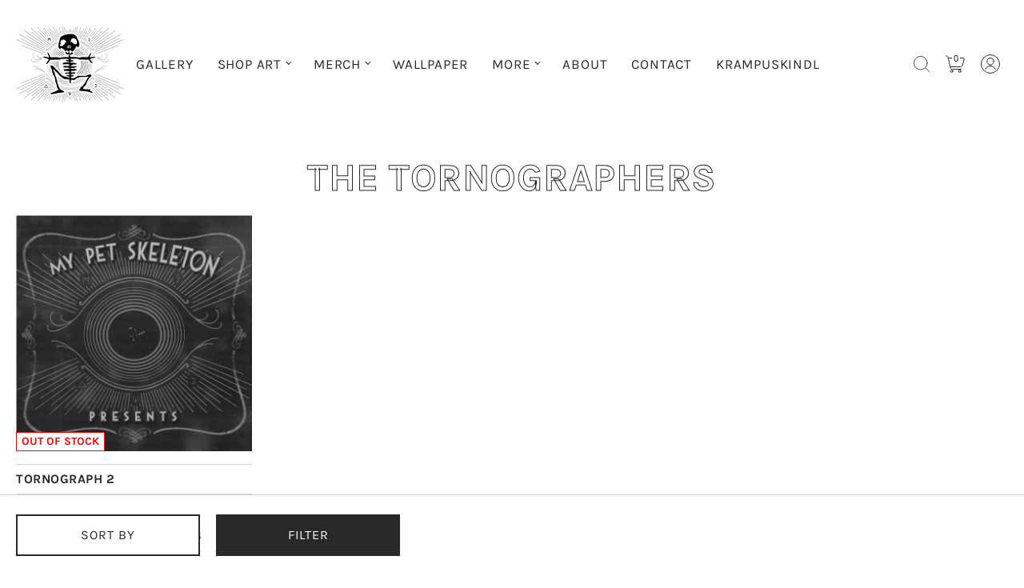

--- FILE ---
content_type: text/html; charset=utf-8
request_url: https://www.mypetskeleton.com/collections/the-tornographers
body_size: 32281
content:
<!doctype html><html class="no-js" lang="en">
  <head><meta charset="utf-8">
<meta http-equiv="X-UA-Compatible" content="IE=edge">
<meta name="viewport" content="width=device-width, initial-scale=1">
<meta name="theme-color" content="#ff7f02">
<title>The TORNographers | My Pet Skeleton</title> 

<meta property="og:site_name" content="My Pet Skeleton">
<meta property="og:url" content="https://my-pet-skeleton.myshopify.com/collections/the-tornographers">
<meta property="og:title" content="The TORNographers">
<meta property="og:type" content="website">
<meta property="og:description" content="The whimsical dark art of Vincent Marcone aka My Pet Skeleton. This is his shop of prints. "><meta name="twitter:card" content="summary_large_image">
<meta name="twitter:title" content="The TORNographers">
<meta name="twitter:description" content="The whimsical dark art of Vincent Marcone aka My Pet Skeleton. This is his shop of prints. ">

<link rel="canonical" href="https://my-pet-skeleton.myshopify.com/collections/the-tornographers" />

<link rel="preconnect" href="https://cdn.shopify.com" crossorigin>
<link rel="preconnect" href="https://fonts.shopifycdn.com" crossorigin>
<link rel="preconnect" href="https://monorail-edge.shopifysvc.com">

<link rel="preload" href="//www.mypetskeleton.com/cdn/shop/t/10/assets/styles.header.css?v=128224267608922523461675657068" as="style">
<link rel="preload" href="//www.mypetskeleton.com/cdn/shop/t/10/assets/styles.css?v=167151262881564106311675657067" as="style">
<link rel="preload" href="//www.mypetskeleton.com/cdn/shop/t/10/assets/styles.product.css?v=66551870821959943391675657068" as="style">
<link rel="preload" href="//www.mypetskeleton.com/cdn/shop/t/10/assets/styles.footer.css?v=183598641147084993551675657067" as="style"><link rel="preload" href="//www.mypetskeleton.com/cdn/shop/t/10/assets/styles.collection.css?v=56337243256346328301675657067" as="style">
<link href="//www.mypetskeleton.com/cdn/fonts/karla/karla_n7.4358a847d4875593d69cfc3f8cc0b44c17b3ed03.woff2" rel="preload" type="font/woff2" as="font" crossorigin>

<link href="//www.mypetskeleton.com/cdn/fonts/karla/karla_n4.40497e07df527e6a50e58fb17ef1950c72f3e32c.woff2" rel="preload" type="font/woff2" as="font" crossorigin>

<link href="//www.mypetskeleton.com/cdn/fonts/karla/karla_n7.4358a847d4875593d69cfc3f8cc0b44c17b3ed03.woff2" rel="preload" type="font/woff2" as="font" crossorigin>
<link rel="preload" href="//www.mypetskeleton.com/cdn/shop/t/10/assets/script.check.js?v=122852653953820820431675657067" as="script">
<link rel="preload" href="//www.mypetskeleton.com/cdn/shop/t/10/assets/script.header.js?v=13150546760126321681675657067" as="script">
<link rel="preload" href="//www.mypetskeleton.com/cdn/shop/t/10/assets/script.collection.js?v=29252221450659611891675657067" as="script">
  



<link rel="preload" href="//www.mypetskeleton.com/cdn/shop/t/10/assets/script.js?v=52336515832702746841675657067" as="script"><style>@font-face {
  font-family: Karla;
  font-weight: 700;
  font-style: normal;
  font-display: swap;
  src: url("//www.mypetskeleton.com/cdn/fonts/karla/karla_n7.4358a847d4875593d69cfc3f8cc0b44c17b3ed03.woff2") format("woff2"),
       url("//www.mypetskeleton.com/cdn/fonts/karla/karla_n7.96e322f6d76ce794f25fa29e55d6997c3fb656b6.woff") format("woff");
}
@font-face {
  font-family: Karla;
  font-weight: 400;
  font-style: normal;
  font-display: swap;
  src: url("//www.mypetskeleton.com/cdn/fonts/karla/karla_n4.40497e07df527e6a50e58fb17ef1950c72f3e32c.woff2") format("woff2"),
       url("//www.mypetskeleton.com/cdn/fonts/karla/karla_n4.e9f6f9de321061073c6bfe03c28976ba8ce6ee18.woff") format("woff");
}
@font-face {
  font-family: Karla;
  font-weight: 700;
  font-style: normal;
  font-display: swap;
  src: url("//www.mypetskeleton.com/cdn/fonts/karla/karla_n7.4358a847d4875593d69cfc3f8cc0b44c17b3ed03.woff2") format("woff2"),
       url("//www.mypetskeleton.com/cdn/fonts/karla/karla_n7.96e322f6d76ce794f25fa29e55d6997c3fb656b6.woff") format("woff");
}
@font-face {
  font-family: Karla;
  font-weight: 700;
  font-style: normal;
  font-display: swap;
  src: url("//www.mypetskeleton.com/cdn/fonts/karla/karla_n7.4358a847d4875593d69cfc3f8cc0b44c17b3ed03.woff2") format("woff2"),
       url("//www.mypetskeleton.com/cdn/fonts/karla/karla_n7.96e322f6d76ce794f25fa29e55d6997c3fb656b6.woff") format("woff");
}
@font-face {
  font-family: Karla;
  font-weight: 400;
  font-style: italic;
  font-display: swap;
  src: url("//www.mypetskeleton.com/cdn/fonts/karla/karla_i4.2086039c16bcc3a78a72a2f7b471e3c4a7f873a6.woff2") format("woff2"),
       url("//www.mypetskeleton.com/cdn/fonts/karla/karla_i4.7b9f59841a5960c16fa2a897a0716c8ebb183221.woff") format("woff");
}
@font-face {
  font-family: Karla;
  font-weight: 700;
  font-style: italic;
  font-display: swap;
  src: url("//www.mypetskeleton.com/cdn/fonts/karla/karla_i7.fe031cd65d6e02906286add4f6dda06afc2615f0.woff2") format("woff2"),
       url("//www.mypetskeleton.com/cdn/fonts/karla/karla_i7.816d4949fa7f7d79314595d7003eda5b44e959e3.woff") format("woff");
}
@font-face {
  font-family: Karla;
  font-weight: 700;
  font-style: normal;
  font-display: swap;
  src: url("//www.mypetskeleton.com/cdn/fonts/karla/karla_n7.4358a847d4875593d69cfc3f8cc0b44c17b3ed03.woff2") format("woff2"),
       url("//www.mypetskeleton.com/cdn/fonts/karla/karla_n7.96e322f6d76ce794f25fa29e55d6997c3fb656b6.woff") format("woff");
}
@font-face {
  font-family: Karla;
  font-weight: 700;
  font-style: italic;
  font-display: swap;
  src: url("//www.mypetskeleton.com/cdn/fonts/karla/karla_i7.fe031cd65d6e02906286add4f6dda06afc2615f0.woff2") format("woff2"),
       url("//www.mypetskeleton.com/cdn/fonts/karla/karla_i7.816d4949fa7f7d79314595d7003eda5b44e959e3.woff") format("woff");
}
@font-face {
  font-family: Karla;
  font-weight: 700;
  font-style: italic;
  font-display: swap;
  src: url("//www.mypetskeleton.com/cdn/fonts/karla/karla_i7.fe031cd65d6e02906286add4f6dda06afc2615f0.woff2") format("woff2"),
       url("//www.mypetskeleton.com/cdn/fonts/karla/karla_i7.816d4949fa7f7d79314595d7003eda5b44e959e3.woff") format("woff");
}


  :root {
    
    --headline_font:Karla, sans-serif;
    --headline_font_fallback:sans-serif;
    --headline_font_weight:700;
    --headline_font_weight_bold:1000;
    --headline_font_style:normal;
    --headline_font_style_italic:italic;
    --headline_font_uppercase:uppercase;

    --body_font:Karla, sans-serif;
    --body_font_fallback:sans-serif;        
    --body_font_weight:400;
    --body_font_weight_bold:700;
    --body_font_weight_lighter:lighter;
    --body_font_style:normal;
    --body_font_style_italic:italic;

    --label_font:Karla, sans-serif;
    --label_font_fallback:sans-serif;        
    --label_font_weight:700;
    --label_font_weight_bold:1000;
    --label_font_weight_lighter:lighter;
    --label_font_style:normal;

    --headline_font_size_12:calc(var(--headline_font_size_18) - 6px);
    --headline_font_size_14:calc(var(--headline_font_size_18) - 4px);
    --headline_font_size_16:calc(var(--headline_font_size_18) - 2px);
    --headline_font_size_18:calc(18px + 0px);
    --headline_font_size_24:calc(var(--headline_font_size_18) + 6px);
    --headline_font_size_30:calc(var(--headline_font_size_18) + 12px);
    --headline_font_size_36:calc(var(--headline_font_size_18) + 18px);
    --headline_font_size_42:calc(var(--headline_font_size_18) + 24px);
    --headline_font_size_48:calc(var(--headline_font_size_18) + 30px);
      
    --body_font_size_8:calc(var(--body_font_size_14) - 6px);
    --body_font_size_9:calc(var(--body_font_size_14) - 5px);
    --body_font_size_10:calc(var(--body_font_size_14) - 4px);
    --body_font_size_11:calc(var(--body_font_size_14) - 3px);
    --body_font_size_12:calc(var(--body_font_size_14) - 2px);
    --body_font_size_13:calc(var(--body_font_size_14) - 1px);
    --body_font_size_14:calc(14px + 4px);
    --body_font_size_15:calc(var(--body_font_size_14) + 1px);
    --body_font_size_16:calc(var(--body_font_size_14) + 2px);
    --body_font_size_17:calc(var(--body_font_size_14) + 3px);
    --body_font_size_18:calc(var(--body_font_size_14) + 4px);
    --body_font_size_24:calc(var(--body_font_size_14) + 10px);
      
    --label_font_size_10:calc(var(--label_font_size_12) - 2px);
    --label_font_size_11:calc(var(--label_font_size_12) - 1px);
    --label_font_size_12:calc(12px + 0px);
    --label_font_size_14:calc(var(--label_font_size_12) + 2px);

    --black:black;
    --white:white;

    --color_background:#ffffff;
    --color_background_darken_25:#f9f9f9;
    --color_background_darken_5:#f2f2f2;
    --color_background_darken_10:#e6e6e6;
    --color_background_modify_0:rgba(255, 255, 255, 0);
    --color_background_modify_1:rgba(255, 255, 255, 0.1);
    --color_background_modify_25:rgba(255, 255, 255, 0.25);
    --color_background_modify_2:rgba(255, 255, 255, 0.2);
    --color_background_modify_6:rgba(255, 255, 255, 0.6);
    --color_background_modify_75:rgba(255, 255, 255, 0.75);
    --color_background_modify_9:rgba(255, 255, 255, 0.9);

    --color_border:#d3d3d3;
    --color_border_modify_5_darken_10:rgba(185, 185, 185, 0.5);
    --color_border_modify_25:rgba(211, 211, 211, 0.25);
    --color_border_modify_5:rgba(211, 211, 211, 0.5);

    --color_accent:#ff7f02;
    --color_accent_mix:#fff9f2;
    --color_accent_modify_25:rgba(255, 127, 2, 0.25);
    --color_accent_modify_5:rgba(255, 127, 2, 0.5);
    --color_accent_modify_75:rgba(255, 127, 2, 0.75);
    --color_accent_modify_9:rgba(255, 127, 2, 0.9);

    --color_sale:#ff0000;  

    --button_border:2px;
    --button_corner:0px;
    --button_primary_border:#292929;
    --button_primary_background:#292929;
    --button_primary_text:#ffffff;
    --button_primary_text_25:rgba(255, 255, 255, 0.75);
    --button_secondary_border:#292929;
    --button_secondary_background:#ffffff;
    --button_secondary_background_25:rgba(255, 255, 255, 0.75);
    --button_secondary_text:#292929;


    --color_success: #15a115;
    --color_error: #990000;

    --color_menu_text:#292929;

    --color_title_text:#292929;
    --color_title_text_mix:#f4f4f4;
    --color_title_text_modify_2:rgba(41, 41, 41, 0.2);
    --color_title_text_modify_25:rgba(41, 41, 41, 0.25);
    --color_title_text_modify_5:rgba(41, 41, 41, 0.05);
    --color_title_text_modify_6:rgba(41, 41, 41, 0.6);
    --color_title_text_modify_75:rgba(41, 41, 41, 0.75);
    --color_title_text_modify_8:rgba(41, 41, 41, 0.08);

    --color_text:#747474;
    --color_text_darken_25:#343434;
    --color_text_lighten_50:#f4f4f4;
    --color_text_modify_25:rgba(116, 116, 116, 0.25);
    --color_text_modify_5:rgba(116, 116, 116, 0.5);
    --color_text_modify_08:rgba(116, 116, 116, 0.08);
    --color_text_modify_8:rgba(116, 116, 116, 0.8);

    --color_label:#000000;

    --color_rating:#ffcb67;
    --color_rating_background:#efefef;

    --color-body-text: var(--color_text);
    --color-body: var(--color_background);
    --color-bg: var(--color_background);

    --stars:12;
    --star_spacing: 2;
    --star_size: calc(var(--stars) * 1.5);

    --header_gutter: 20px;
    
    --sticky_menu: 2500;
    --index_product_alert: 3010;
    --index_header_overlay: 2005;
    --index_contactbar: 2006;
    --index_mobilenav: 3011;
    --index_meganav: 3009;
    --index_header_navmenu: 2007;
    --index_header_minicart: 3011;
    --index_modal: 2502;
    --quickshop: 2503;

    --ease_out_quad: ease-in-out;
    --ease_out_cubic: ease-in-out;

  }

</style><style>  
  .site-main {
    display:none;
    opacity:0;
    transition: opacity 500ms 500ms;
  }
  @keyframes spin {
    to {
      -webkit-transform: rotate(360deg);
    }
  }
  @-webkit-keyframes spin {
    to {
      -webkit-transform: rotate(360deg);
    }
  }  
  .spinner, 
  .youtube-container:after, 
  .plyr__video-wrapper:after {
    animation: spin 0.75s ease-in-out infinite;
    -webkit-animation: spin 0.75s ease-in-out infinite;
    border: 3px solid transparent;
    border-top-color: var(--color_text);
    border-radius: 100%;
    height: 50px;
    left: calc(50% - (50px/2));
    position: absolute;
    top: calc(50% - (50px/2));
    width: 50px;
    z-index: 1;  
  }
  .spinner:before, 
  .youtube-container:before, 
  .plyr__video-wrapper:before {
    border: 1px solid var(--color_text_modify_25);
    border-radius: 100%;
    content:'';
    height: 48px;
    left: calc(50% - (48px/2));
    position: absolute;
    top: calc(50% - (48px/2));
    width: 48px;
  }
  html {
    box-sizing: border-box;
    background:var(--white);
    color: var(--color_text);
    font-family: var(--body_font);
    font-size: var(--body_font_size_14);
    font-style: var(--body_font_style);
    font-weight: var(--body_font_weight);
    line-height: 1.35;
    -webkit-text-size-adjust: 100%;
    -moz-text-size-adjust: none;
    -ms-text-size-adjust: 100%;
    text-size-adjust: 100%;
    -webkit-font-smoothing: antialiased;-moz-osx-font-smoothing: grayscale;
  }
  html::before {
    display: none;
    content: 'S,M,L';
  }
  html::after {
    display: none;
    content: 'S';    
  }
  @media screen and (min-width: 768px) {
    html::after {
      content: 'M';
    }
  }
  @media screen and (min-width: 960px) {
    html::after {
      content: 'L';
    }
  }
  body {
    background-color: var(--color_background);
    margin: 0;
    padding:0;
    overflow-x: hidden;
    overflow-y:scroll;
    -webkit-overflow-scrolling: touch;
  }
  *,*::before,*::after {box-sizing: inherit;}
  summary {list-style: none;}
  summary::-webkit-details-marker {display: none;}
  audio,canvas,video{display:inline-block}
  audio:not([controls]){display:none;height:0}
  [hidden],.hidden,[data-product-gallery-layout=gallery-left] .slider:not(.slider-loaded) .product-gallery--viewport--figure:not([data-product-gallery-selected="true"]),[data-product-gallery-layout=gallery-right] .slider:not(.slider-loaded) .product-gallery--viewport--figure:not([data-product-gallery-selected="true"]){display:none}
  a{color: inherit}
  abbr[title]{border-bottom:1px dotted}
  b,strong{font-weight:var(--body_font_weight_bold)}
  dfn,em{font-style:italic;}
  em strong{font-style:italic;font-weight:var(--body_font_weight_bold)}
  hr{border-top:1px solid var(--color_border);-moz-box-sizing:content-box;box-sizing:content-box;height:0}
  mark{color:var(--black)}
  code,kbd,pre,samp{font-family:monospace, serif;font-size:var(--body_font_size_12)}
  pre{white-space:pre-wrap}
  q{quotes:"\201C" "\201D" "\2018" "\2019"}
  small{font-size:80%}
  sub,sup{font-size:75%;line-height:0;position:relative;vertical-align:baseline}
  sup{top:-0.5em}
  sub{bottom:-0.25em}
  svg:not(:root){overflow:hidden}
  figure{margin:0}
  fieldset{border:1px solid var(--color_border);margin:0 2px;padding:10px}
  legend{border:0;padding:0}
  button,input,select,textarea{background-color:inherit;color:inherit;font-family:inherit;font-size:100%;margin:0;}
  button,input{line-height:normal}
  button,select{text-transform:none}
  button,html input[type="button"],input[type="reset"],input[type="submit"]{-webkit-appearance:button;cursor:pointer}
  button[disabled],html input[disabled]{cursor:no-drop!important}
  input[type="checkbox"],input[type="radio"] {-webkit-appearance: none;-moz-appearance: none;appearance: none;border: 1px solid var(--color_border);box-sizing:border-box;cursor:pointer;padding:2px;transition: 250ms;}
  input[type="checkbox"]:checked,input[type="radio"]:checked {background: var(--color_border) content-box;border-color: var(--color_border);}  
  input[type="search"]{-webkit-appearance:textfield;-moz-box-sizing:content-box;-webkit-box-sizing:content-box;box-sizing:content-box}
  input[type="search"]::-webkit-search-cancel-button,input[type="search"]::-webkit-search-decoration{-webkit-appearance:none}
  button::-moz-focus-inner,input::-moz-focus-inner{border:0;padding:0}
  textarea{overflow:auto;vertical-align:top}
  img {border: 0;height: auto;max-width: 100%;vertical-align: top;}
  img[loading=lazy] {background-color: var(--color_background);opacity:0;transition: opacity 250ms var(--ease_out_quad);width:100%;}
  img.tall:not(.lazybackground)[loading=lazy] {height: auto;max-height: none;}
  table{border-collapse:collapse;border-spacing:0;display:table;margin:0 0 20px;width:100%}
  th,td{font-size:90%;padding: 2px;vertical-align:baseline;}
  td{border:1px solid var(--color_border);}  
  p,ul,ol {list-style-position: inside;margin:0 0 20px;}
  blockquote{color:#767676;font-style:italic;font-weight:var(--body_font_weight_lighter);font-size:var(--body_font_size_16);line-height:calc(var(--body_font_size_16) * 1.25);font-family:var(--body_font);border-left:3px solid var(--color_border);padding-left:var(--body_font_size_14);margin-bottom:calc(var(--body_font_size_14) + var(--body_font_size_14) / 4);margin-left:0px}
  *{border:0;margin:0;padding:0;}
  iframe {border:none;z-index:2;}
  svg.placeholder-svg {background: var(--color_background_darken_5);}  
  .relative {position:relative;}
  .skip-to {display: block;font-size:var(--body_font_size_14);padding:10px 0;position:absolute;top:-999px;width: 100%;}
  .skip-to.product {left: -100%;padding:10px;top:0;width: auto;z-index: 1;}
  .rtl .skip-to.product {left: unset;right:-100%;}
  .slider {overflow-x: auto;}  
  .slideshow .slider.large,.slideshow.slider.large {overflow: hidden;white-space: nowrap;position: relative;}  
  .slider.large.vertical {height:100%;overflow-x: hidden;overflow-y: auto;-webkit-overflow-scrolling: touch;}
  .slideshow-slide {width:100%;}  
  .slider-v {display:none;}
  @media screen and (min-width: 768px) {
    .slider.large.vertical button.product-gallery--media-thumbnail,.slider.large.vertical figure {display: block;}
  }
  .slide {display: inline-block;}  
  @media screen and (min-width: 640px) {
    .slider-loading .slide:not(.active) {display:none;}
  }
  @media screen and (max-width: 959px) {    
    .slider .article-excerpt {width: 400px;}    
    .slider.medium {cursor: pointer;-webkit-overflow-scrolling: touch;position: relative;white-space: nowrap;}    
  }
  .shopify-model-viewer-ui {
    --progress-bar-color: var(--color_accent);
    --progress-bar-height: 2px;
  }
</style>

<link rel="stylesheet" href="//www.mypetskeleton.com/cdn/shop/t/10/assets/styles.header.css?v=128224267608922523461675657068" media="print" onload="this.media='all'; this.onload=null;">
<link rel="stylesheet" href="//www.mypetskeleton.com/cdn/shop/t/10/assets/styles.css?v=167151262881564106311675657067" media="print" onload="this.media='all'; this.onload=null;">
<link rel="stylesheet" href="//www.mypetskeleton.com/cdn/shop/t/10/assets/styles.product.css?v=66551870821959943391675657068" media="print" onload="this.media='all'; this.onload=null;">
<link rel="stylesheet" href="//www.mypetskeleton.com/cdn/shop/t/10/assets/styles.footer.css?v=183598641147084993551675657067" media="print" onload="this.media='all'; this.onload=null;"><link rel="stylesheet" href="//www.mypetskeleton.com/cdn/shop/t/10/assets/styles.collection.css?v=56337243256346328301675657067" media="print" onload="this.media='all'; this.onload=null;"><noscript>
<link rel="stylesheet" href="//www.mypetskeleton.com/cdn/shop/t/10/assets/styles.noscript.css?v=67988377365346217061675657068" rel="stylesheet" type="text/css" media="screen">
<link rel="stylesheet" href="//www.mypetskeleton.com/cdn/shop/t/10/assets/styles.header.css?v=128224267608922523461675657068" rel="stylesheet" type="text/css" media="screen">
<link rel="stylesheet" href="//www.mypetskeleton.com/cdn/shop/t/10/assets/styles.css?v=167151262881564106311675657067" rel="stylesheet" type="text/css" media="screen">
<link rel="stylesheet" href="//www.mypetskeleton.com/cdn/shop/t/10/assets/styles.product.css?v=66551870821959943391675657068" rel="stylesheet" type="text/css" media="screen">
<link rel="stylesheet" href="//www.mypetskeleton.com/cdn/shop/t/10/assets/styles.footer.css?v=183598641147084993551675657067" rel="stylesheet" type="text/css" media="screen"><link rel="stylesheet" href="//www.mypetskeleton.com/cdn/shop/t/10/assets/styles.collection.css?v=56337243256346328301675657067" rel="stylesheet" type="text/css" media="screen"></noscript><script>
  window.themeInfo = {name: "Roam"};
  window.theme = window.theme || {};
  window.theme.moneyFormat = "${{amount}} CAD";
  window.theme.language = "en";
  window.theme.shippingCalcErrorMessage = "Error: --error_message--";
  window.theme.shippingCalcErrorMessageZip = "Error: Add a zip\/postal code";
  window.theme.shippingCalcMultiRates = "There are --number_of_rates-- shipping rates available for --address--, starting at --rate--.";
  window.theme.shippingCalcOneRate = "There is one shipping rate available for --address--.";
  window.theme.shippingCalcNoRates = "We do not ship to this destination.";
  window.theme.shippingCalcRateValues = "--rate_title-- for --rate-- could arrive as early as --rate_delivery--";
  window.theme.cartAddError = "We couldn\u0026#39;t add that your cart but we\u0026#39;re not sure why. Is your connection working?";
  window.theme.routes = {
    root_url: "\/",
    account_url: "\/account",
    account_login_url: "\/account\/login",
    account_logout_url: "\/account\/logout",
    account_register_url: "\/account\/register",
    account_addresses_url: "\/account\/addresses",
    collections_url: "\/collections",
    all_products_collection_url: "\/collections\/all",
    search_url: "\/search",
    predictive_search_url: "\/search\/suggest",
    cart_url: "\/cart",
    cart_add_url: "\/cart\/add",
    cart_change_url: "\/cart\/change",
    cart_clear_url: "\/cart\/clear",
    product_recommendations_url: "\/recommendations\/products",
  };   
</script>

<script src="//www.mypetskeleton.com/cdn/shop/t/10/assets/script.check.js?v=122852653953820820431675657067" defer></script>
<script src="//www.mypetskeleton.com/cdn/shop/t/10/assets/script.header.js?v=13150546760126321681675657067" defer></script><script src="//www.mypetskeleton.com/cdn/shop/t/10/assets/script.collection.js?v=29252221450659611891675657067" defer></script>
<script src="//www.mypetskeleton.com/cdn/shop/t/10/assets/script.js?v=52336515832702746841675657067" defer></script><script>window.performance && window.performance.mark && window.performance.mark('shopify.content_for_header.start');</script><meta name="facebook-domain-verification" content="td9konamskz50iaam7wkacr5lkc664">
<meta id="shopify-digital-wallet" name="shopify-digital-wallet" content="/10795578/digital_wallets/dialog">
<meta name="shopify-checkout-api-token" content="4edb07437ea439a02c1bc38bf4492b06">
<meta id="in-context-paypal-metadata" data-shop-id="10795578" data-venmo-supported="false" data-environment="production" data-locale="en_US" data-paypal-v4="true" data-currency="CAD">
<link rel="alternate" type="application/atom+xml" title="Feed" href="/collections/the-tornographers.atom" />
<link rel="alternate" type="application/json+oembed" href="https://my-pet-skeleton.myshopify.com/collections/the-tornographers.oembed">
<script async="async" src="/checkouts/internal/preloads.js?locale=en-CA"></script>
<link rel="preconnect" href="https://shop.app" crossorigin="anonymous">
<script async="async" src="https://shop.app/checkouts/internal/preloads.js?locale=en-CA&shop_id=10795578" crossorigin="anonymous"></script>
<script id="apple-pay-shop-capabilities" type="application/json">{"shopId":10795578,"countryCode":"CA","currencyCode":"CAD","merchantCapabilities":["supports3DS"],"merchantId":"gid:\/\/shopify\/Shop\/10795578","merchantName":"My Pet Skeleton","requiredBillingContactFields":["postalAddress","email","phone"],"requiredShippingContactFields":["postalAddress","email","phone"],"shippingType":"shipping","supportedNetworks":["visa","masterCard","amex","discover","interac","jcb"],"total":{"type":"pending","label":"My Pet Skeleton","amount":"1.00"},"shopifyPaymentsEnabled":true,"supportsSubscriptions":true}</script>
<script id="shopify-features" type="application/json">{"accessToken":"4edb07437ea439a02c1bc38bf4492b06","betas":["rich-media-storefront-analytics"],"domain":"www.mypetskeleton.com","predictiveSearch":true,"shopId":10795578,"locale":"en"}</script>
<script>var Shopify = Shopify || {};
Shopify.shop = "my-pet-skeleton.myshopify.com";
Shopify.locale = "en";
Shopify.currency = {"active":"CAD","rate":"1.0"};
Shopify.country = "CA";
Shopify.theme = {"name":"Updated copy of Roam","id":133498339513,"schema_name":"Roam","schema_version":"1.0.1","theme_store_id":1777,"role":"main"};
Shopify.theme.handle = "null";
Shopify.theme.style = {"id":null,"handle":null};
Shopify.cdnHost = "www.mypetskeleton.com/cdn";
Shopify.routes = Shopify.routes || {};
Shopify.routes.root = "/";</script>
<script type="module">!function(o){(o.Shopify=o.Shopify||{}).modules=!0}(window);</script>
<script>!function(o){function n(){var o=[];function n(){o.push(Array.prototype.slice.apply(arguments))}return n.q=o,n}var t=o.Shopify=o.Shopify||{};t.loadFeatures=n(),t.autoloadFeatures=n()}(window);</script>
<script>
  window.ShopifyPay = window.ShopifyPay || {};
  window.ShopifyPay.apiHost = "shop.app\/pay";
  window.ShopifyPay.redirectState = null;
</script>
<script id="shop-js-analytics" type="application/json">{"pageType":"collection"}</script>
<script defer="defer" async type="module" src="//www.mypetskeleton.com/cdn/shopifycloud/shop-js/modules/v2/client.init-shop-cart-sync_BT-GjEfc.en.esm.js"></script>
<script defer="defer" async type="module" src="//www.mypetskeleton.com/cdn/shopifycloud/shop-js/modules/v2/chunk.common_D58fp_Oc.esm.js"></script>
<script defer="defer" async type="module" src="//www.mypetskeleton.com/cdn/shopifycloud/shop-js/modules/v2/chunk.modal_xMitdFEc.esm.js"></script>
<script type="module">
  await import("//www.mypetskeleton.com/cdn/shopifycloud/shop-js/modules/v2/client.init-shop-cart-sync_BT-GjEfc.en.esm.js");
await import("//www.mypetskeleton.com/cdn/shopifycloud/shop-js/modules/v2/chunk.common_D58fp_Oc.esm.js");
await import("//www.mypetskeleton.com/cdn/shopifycloud/shop-js/modules/v2/chunk.modal_xMitdFEc.esm.js");

  window.Shopify.SignInWithShop?.initShopCartSync?.({"fedCMEnabled":true,"windoidEnabled":true});

</script>
<script>
  window.Shopify = window.Shopify || {};
  if (!window.Shopify.featureAssets) window.Shopify.featureAssets = {};
  window.Shopify.featureAssets['shop-js'] = {"shop-cart-sync":["modules/v2/client.shop-cart-sync_DZOKe7Ll.en.esm.js","modules/v2/chunk.common_D58fp_Oc.esm.js","modules/v2/chunk.modal_xMitdFEc.esm.js"],"init-fed-cm":["modules/v2/client.init-fed-cm_B6oLuCjv.en.esm.js","modules/v2/chunk.common_D58fp_Oc.esm.js","modules/v2/chunk.modal_xMitdFEc.esm.js"],"shop-cash-offers":["modules/v2/client.shop-cash-offers_D2sdYoxE.en.esm.js","modules/v2/chunk.common_D58fp_Oc.esm.js","modules/v2/chunk.modal_xMitdFEc.esm.js"],"shop-login-button":["modules/v2/client.shop-login-button_QeVjl5Y3.en.esm.js","modules/v2/chunk.common_D58fp_Oc.esm.js","modules/v2/chunk.modal_xMitdFEc.esm.js"],"pay-button":["modules/v2/client.pay-button_DXTOsIq6.en.esm.js","modules/v2/chunk.common_D58fp_Oc.esm.js","modules/v2/chunk.modal_xMitdFEc.esm.js"],"shop-button":["modules/v2/client.shop-button_DQZHx9pm.en.esm.js","modules/v2/chunk.common_D58fp_Oc.esm.js","modules/v2/chunk.modal_xMitdFEc.esm.js"],"avatar":["modules/v2/client.avatar_BTnouDA3.en.esm.js"],"init-windoid":["modules/v2/client.init-windoid_CR1B-cfM.en.esm.js","modules/v2/chunk.common_D58fp_Oc.esm.js","modules/v2/chunk.modal_xMitdFEc.esm.js"],"init-shop-for-new-customer-accounts":["modules/v2/client.init-shop-for-new-customer-accounts_C_vY_xzh.en.esm.js","modules/v2/client.shop-login-button_QeVjl5Y3.en.esm.js","modules/v2/chunk.common_D58fp_Oc.esm.js","modules/v2/chunk.modal_xMitdFEc.esm.js"],"init-shop-email-lookup-coordinator":["modules/v2/client.init-shop-email-lookup-coordinator_BI7n9ZSv.en.esm.js","modules/v2/chunk.common_D58fp_Oc.esm.js","modules/v2/chunk.modal_xMitdFEc.esm.js"],"init-shop-cart-sync":["modules/v2/client.init-shop-cart-sync_BT-GjEfc.en.esm.js","modules/v2/chunk.common_D58fp_Oc.esm.js","modules/v2/chunk.modal_xMitdFEc.esm.js"],"shop-toast-manager":["modules/v2/client.shop-toast-manager_DiYdP3xc.en.esm.js","modules/v2/chunk.common_D58fp_Oc.esm.js","modules/v2/chunk.modal_xMitdFEc.esm.js"],"init-customer-accounts":["modules/v2/client.init-customer-accounts_D9ZNqS-Q.en.esm.js","modules/v2/client.shop-login-button_QeVjl5Y3.en.esm.js","modules/v2/chunk.common_D58fp_Oc.esm.js","modules/v2/chunk.modal_xMitdFEc.esm.js"],"init-customer-accounts-sign-up":["modules/v2/client.init-customer-accounts-sign-up_iGw4briv.en.esm.js","modules/v2/client.shop-login-button_QeVjl5Y3.en.esm.js","modules/v2/chunk.common_D58fp_Oc.esm.js","modules/v2/chunk.modal_xMitdFEc.esm.js"],"shop-follow-button":["modules/v2/client.shop-follow-button_CqMgW2wH.en.esm.js","modules/v2/chunk.common_D58fp_Oc.esm.js","modules/v2/chunk.modal_xMitdFEc.esm.js"],"checkout-modal":["modules/v2/client.checkout-modal_xHeaAweL.en.esm.js","modules/v2/chunk.common_D58fp_Oc.esm.js","modules/v2/chunk.modal_xMitdFEc.esm.js"],"shop-login":["modules/v2/client.shop-login_D91U-Q7h.en.esm.js","modules/v2/chunk.common_D58fp_Oc.esm.js","modules/v2/chunk.modal_xMitdFEc.esm.js"],"lead-capture":["modules/v2/client.lead-capture_BJmE1dJe.en.esm.js","modules/v2/chunk.common_D58fp_Oc.esm.js","modules/v2/chunk.modal_xMitdFEc.esm.js"],"payment-terms":["modules/v2/client.payment-terms_Ci9AEqFq.en.esm.js","modules/v2/chunk.common_D58fp_Oc.esm.js","modules/v2/chunk.modal_xMitdFEc.esm.js"]};
</script>
<script>(function() {
  var isLoaded = false;
  function asyncLoad() {
    if (isLoaded) return;
    isLoaded = true;
    var urls = ["https:\/\/www.improvedcontactform.com\/icf.js?shop=my-pet-skeleton.myshopify.com","\/\/cdn.shopify.com\/proxy\/88b148fe1fa486ace18eae5c8567c890c18e81dbe752d478f88a4abed7a1ca2f\/static.cdn.printful.com\/static\/js\/external\/shopify-product-customizer.js?v=0.28\u0026shop=my-pet-skeleton.myshopify.com\u0026sp-cache-control=cHVibGljLCBtYXgtYWdlPTkwMA"];
    for (var i = 0; i < urls.length; i++) {
      var s = document.createElement('script');
      s.type = 'text/javascript';
      s.async = true;
      s.src = urls[i];
      var x = document.getElementsByTagName('script')[0];
      x.parentNode.insertBefore(s, x);
    }
  };
  if(window.attachEvent) {
    window.attachEvent('onload', asyncLoad);
  } else {
    window.addEventListener('load', asyncLoad, false);
  }
})();</script>
<script id="__st">var __st={"a":10795578,"offset":-18000,"reqid":"28e32ec3-85cb-4308-aafc-887590be4aea-1769123316","pageurl":"www.mypetskeleton.com\/collections\/the-tornographers","u":"cd2163cd7e5f","p":"collection","rtyp":"collection","rid":290440904889};</script>
<script>window.ShopifyPaypalV4VisibilityTracking = true;</script>
<script id="captcha-bootstrap">!function(){'use strict';const t='contact',e='account',n='new_comment',o=[[t,t],['blogs',n],['comments',n],[t,'customer']],c=[[e,'customer_login'],[e,'guest_login'],[e,'recover_customer_password'],[e,'create_customer']],r=t=>t.map((([t,e])=>`form[action*='/${t}']:not([data-nocaptcha='true']) input[name='form_type'][value='${e}']`)).join(','),a=t=>()=>t?[...document.querySelectorAll(t)].map((t=>t.form)):[];function s(){const t=[...o],e=r(t);return a(e)}const i='password',u='form_key',d=['recaptcha-v3-token','g-recaptcha-response','h-captcha-response',i],f=()=>{try{return window.sessionStorage}catch{return}},m='__shopify_v',_=t=>t.elements[u];function p(t,e,n=!1){try{const o=window.sessionStorage,c=JSON.parse(o.getItem(e)),{data:r}=function(t){const{data:e,action:n}=t;return t[m]||n?{data:e,action:n}:{data:t,action:n}}(c);for(const[e,n]of Object.entries(r))t.elements[e]&&(t.elements[e].value=n);n&&o.removeItem(e)}catch(o){console.error('form repopulation failed',{error:o})}}const l='form_type',E='cptcha';function T(t){t.dataset[E]=!0}const w=window,h=w.document,L='Shopify',v='ce_forms',y='captcha';let A=!1;((t,e)=>{const n=(g='f06e6c50-85a8-45c8-87d0-21a2b65856fe',I='https://cdn.shopify.com/shopifycloud/storefront-forms-hcaptcha/ce_storefront_forms_captcha_hcaptcha.v1.5.2.iife.js',D={infoText:'Protected by hCaptcha',privacyText:'Privacy',termsText:'Terms'},(t,e,n)=>{const o=w[L][v],c=o.bindForm;if(c)return c(t,g,e,D).then(n);var r;o.q.push([[t,g,e,D],n]),r=I,A||(h.body.append(Object.assign(h.createElement('script'),{id:'captcha-provider',async:!0,src:r})),A=!0)});var g,I,D;w[L]=w[L]||{},w[L][v]=w[L][v]||{},w[L][v].q=[],w[L][y]=w[L][y]||{},w[L][y].protect=function(t,e){n(t,void 0,e),T(t)},Object.freeze(w[L][y]),function(t,e,n,w,h,L){const[v,y,A,g]=function(t,e,n){const i=e?o:[],u=t?c:[],d=[...i,...u],f=r(d),m=r(i),_=r(d.filter((([t,e])=>n.includes(e))));return[a(f),a(m),a(_),s()]}(w,h,L),I=t=>{const e=t.target;return e instanceof HTMLFormElement?e:e&&e.form},D=t=>v().includes(t);t.addEventListener('submit',(t=>{const e=I(t);if(!e)return;const n=D(e)&&!e.dataset.hcaptchaBound&&!e.dataset.recaptchaBound,o=_(e),c=g().includes(e)&&(!o||!o.value);(n||c)&&t.preventDefault(),c&&!n&&(function(t){try{if(!f())return;!function(t){const e=f();if(!e)return;const n=_(t);if(!n)return;const o=n.value;o&&e.removeItem(o)}(t);const e=Array.from(Array(32),(()=>Math.random().toString(36)[2])).join('');!function(t,e){_(t)||t.append(Object.assign(document.createElement('input'),{type:'hidden',name:u})),t.elements[u].value=e}(t,e),function(t,e){const n=f();if(!n)return;const o=[...t.querySelectorAll(`input[type='${i}']`)].map((({name:t})=>t)),c=[...d,...o],r={};for(const[a,s]of new FormData(t).entries())c.includes(a)||(r[a]=s);n.setItem(e,JSON.stringify({[m]:1,action:t.action,data:r}))}(t,e)}catch(e){console.error('failed to persist form',e)}}(e),e.submit())}));const S=(t,e)=>{t&&!t.dataset[E]&&(n(t,e.some((e=>e===t))),T(t))};for(const o of['focusin','change'])t.addEventListener(o,(t=>{const e=I(t);D(e)&&S(e,y())}));const B=e.get('form_key'),M=e.get(l),P=B&&M;t.addEventListener('DOMContentLoaded',(()=>{const t=y();if(P)for(const e of t)e.elements[l].value===M&&p(e,B);[...new Set([...A(),...v().filter((t=>'true'===t.dataset.shopifyCaptcha))])].forEach((e=>S(e,t)))}))}(h,new URLSearchParams(w.location.search),n,t,e,['guest_login'])})(!0,!0)}();</script>
<script integrity="sha256-4kQ18oKyAcykRKYeNunJcIwy7WH5gtpwJnB7kiuLZ1E=" data-source-attribution="shopify.loadfeatures" defer="defer" src="//www.mypetskeleton.com/cdn/shopifycloud/storefront/assets/storefront/load_feature-a0a9edcb.js" crossorigin="anonymous"></script>
<script crossorigin="anonymous" defer="defer" src="//www.mypetskeleton.com/cdn/shopifycloud/storefront/assets/shopify_pay/storefront-65b4c6d7.js?v=20250812"></script>
<script data-source-attribution="shopify.dynamic_checkout.dynamic.init">var Shopify=Shopify||{};Shopify.PaymentButton=Shopify.PaymentButton||{isStorefrontPortableWallets:!0,init:function(){window.Shopify.PaymentButton.init=function(){};var t=document.createElement("script");t.src="https://www.mypetskeleton.com/cdn/shopifycloud/portable-wallets/latest/portable-wallets.en.js",t.type="module",document.head.appendChild(t)}};
</script>
<script data-source-attribution="shopify.dynamic_checkout.buyer_consent">
  function portableWalletsHideBuyerConsent(e){var t=document.getElementById("shopify-buyer-consent"),n=document.getElementById("shopify-subscription-policy-button");t&&n&&(t.classList.add("hidden"),t.setAttribute("aria-hidden","true"),n.removeEventListener("click",e))}function portableWalletsShowBuyerConsent(e){var t=document.getElementById("shopify-buyer-consent"),n=document.getElementById("shopify-subscription-policy-button");t&&n&&(t.classList.remove("hidden"),t.removeAttribute("aria-hidden"),n.addEventListener("click",e))}window.Shopify?.PaymentButton&&(window.Shopify.PaymentButton.hideBuyerConsent=portableWalletsHideBuyerConsent,window.Shopify.PaymentButton.showBuyerConsent=portableWalletsShowBuyerConsent);
</script>
<script data-source-attribution="shopify.dynamic_checkout.cart.bootstrap">document.addEventListener("DOMContentLoaded",(function(){function t(){return document.querySelector("shopify-accelerated-checkout-cart, shopify-accelerated-checkout")}if(t())Shopify.PaymentButton.init();else{new MutationObserver((function(e,n){t()&&(Shopify.PaymentButton.init(),n.disconnect())})).observe(document.body,{childList:!0,subtree:!0})}}));
</script>
<link id="shopify-accelerated-checkout-styles" rel="stylesheet" media="screen" href="https://www.mypetskeleton.com/cdn/shopifycloud/portable-wallets/latest/accelerated-checkout-backwards-compat.css" crossorigin="anonymous">
<style id="shopify-accelerated-checkout-cart">
        #shopify-buyer-consent {
  margin-top: 1em;
  display: inline-block;
  width: 100%;
}

#shopify-buyer-consent.hidden {
  display: none;
}

#shopify-subscription-policy-button {
  background: none;
  border: none;
  padding: 0;
  text-decoration: underline;
  font-size: inherit;
  cursor: pointer;
}

#shopify-subscription-policy-button::before {
  box-shadow: none;
}

      </style>

<script>window.performance && window.performance.mark && window.performance.mark('shopify.content_for_header.end');</script><script src="https://cdn.shopify.com/extensions/60de0b98-b80e-45e9-8a6a-3109ed7982d8/forms-2296/assets/shopify-forms-loader.js" type="text/javascript" defer="defer"></script>
<link href="https://monorail-edge.shopifysvc.com" rel="dns-prefetch">
<script>(function(){if ("sendBeacon" in navigator && "performance" in window) {try {var session_token_from_headers = performance.getEntriesByType('navigation')[0].serverTiming.find(x => x.name == '_s').description;} catch {var session_token_from_headers = undefined;}var session_cookie_matches = document.cookie.match(/_shopify_s=([^;]*)/);var session_token_from_cookie = session_cookie_matches && session_cookie_matches.length === 2 ? session_cookie_matches[1] : "";var session_token = session_token_from_headers || session_token_from_cookie || "";function handle_abandonment_event(e) {var entries = performance.getEntries().filter(function(entry) {return /monorail-edge.shopifysvc.com/.test(entry.name);});if (!window.abandonment_tracked && entries.length === 0) {window.abandonment_tracked = true;var currentMs = Date.now();var navigation_start = performance.timing.navigationStart;var payload = {shop_id: 10795578,url: window.location.href,navigation_start,duration: currentMs - navigation_start,session_token,page_type: "collection"};window.navigator.sendBeacon("https://monorail-edge.shopifysvc.com/v1/produce", JSON.stringify({schema_id: "online_store_buyer_site_abandonment/1.1",payload: payload,metadata: {event_created_at_ms: currentMs,event_sent_at_ms: currentMs}}));}}window.addEventListener('pagehide', handle_abandonment_event);}}());</script>
<script id="web-pixels-manager-setup">(function e(e,d,r,n,o){if(void 0===o&&(o={}),!Boolean(null===(a=null===(i=window.Shopify)||void 0===i?void 0:i.analytics)||void 0===a?void 0:a.replayQueue)){var i,a;window.Shopify=window.Shopify||{};var t=window.Shopify;t.analytics=t.analytics||{};var s=t.analytics;s.replayQueue=[],s.publish=function(e,d,r){return s.replayQueue.push([e,d,r]),!0};try{self.performance.mark("wpm:start")}catch(e){}var l=function(){var e={modern:/Edge?\/(1{2}[4-9]|1[2-9]\d|[2-9]\d{2}|\d{4,})\.\d+(\.\d+|)|Firefox\/(1{2}[4-9]|1[2-9]\d|[2-9]\d{2}|\d{4,})\.\d+(\.\d+|)|Chrom(ium|e)\/(9{2}|\d{3,})\.\d+(\.\d+|)|(Maci|X1{2}).+ Version\/(15\.\d+|(1[6-9]|[2-9]\d|\d{3,})\.\d+)([,.]\d+|)( \(\w+\)|)( Mobile\/\w+|) Safari\/|Chrome.+OPR\/(9{2}|\d{3,})\.\d+\.\d+|(CPU[ +]OS|iPhone[ +]OS|CPU[ +]iPhone|CPU IPhone OS|CPU iPad OS)[ +]+(15[._]\d+|(1[6-9]|[2-9]\d|\d{3,})[._]\d+)([._]\d+|)|Android:?[ /-](13[3-9]|1[4-9]\d|[2-9]\d{2}|\d{4,})(\.\d+|)(\.\d+|)|Android.+Firefox\/(13[5-9]|1[4-9]\d|[2-9]\d{2}|\d{4,})\.\d+(\.\d+|)|Android.+Chrom(ium|e)\/(13[3-9]|1[4-9]\d|[2-9]\d{2}|\d{4,})\.\d+(\.\d+|)|SamsungBrowser\/([2-9]\d|\d{3,})\.\d+/,legacy:/Edge?\/(1[6-9]|[2-9]\d|\d{3,})\.\d+(\.\d+|)|Firefox\/(5[4-9]|[6-9]\d|\d{3,})\.\d+(\.\d+|)|Chrom(ium|e)\/(5[1-9]|[6-9]\d|\d{3,})\.\d+(\.\d+|)([\d.]+$|.*Safari\/(?![\d.]+ Edge\/[\d.]+$))|(Maci|X1{2}).+ Version\/(10\.\d+|(1[1-9]|[2-9]\d|\d{3,})\.\d+)([,.]\d+|)( \(\w+\)|)( Mobile\/\w+|) Safari\/|Chrome.+OPR\/(3[89]|[4-9]\d|\d{3,})\.\d+\.\d+|(CPU[ +]OS|iPhone[ +]OS|CPU[ +]iPhone|CPU IPhone OS|CPU iPad OS)[ +]+(10[._]\d+|(1[1-9]|[2-9]\d|\d{3,})[._]\d+)([._]\d+|)|Android:?[ /-](13[3-9]|1[4-9]\d|[2-9]\d{2}|\d{4,})(\.\d+|)(\.\d+|)|Mobile Safari.+OPR\/([89]\d|\d{3,})\.\d+\.\d+|Android.+Firefox\/(13[5-9]|1[4-9]\d|[2-9]\d{2}|\d{4,})\.\d+(\.\d+|)|Android.+Chrom(ium|e)\/(13[3-9]|1[4-9]\d|[2-9]\d{2}|\d{4,})\.\d+(\.\d+|)|Android.+(UC? ?Browser|UCWEB|U3)[ /]?(15\.([5-9]|\d{2,})|(1[6-9]|[2-9]\d|\d{3,})\.\d+)\.\d+|SamsungBrowser\/(5\.\d+|([6-9]|\d{2,})\.\d+)|Android.+MQ{2}Browser\/(14(\.(9|\d{2,})|)|(1[5-9]|[2-9]\d|\d{3,})(\.\d+|))(\.\d+|)|K[Aa][Ii]OS\/(3\.\d+|([4-9]|\d{2,})\.\d+)(\.\d+|)/},d=e.modern,r=e.legacy,n=navigator.userAgent;return n.match(d)?"modern":n.match(r)?"legacy":"unknown"}(),u="modern"===l?"modern":"legacy",c=(null!=n?n:{modern:"",legacy:""})[u],f=function(e){return[e.baseUrl,"/wpm","/b",e.hashVersion,"modern"===e.buildTarget?"m":"l",".js"].join("")}({baseUrl:d,hashVersion:r,buildTarget:u}),m=function(e){var d=e.version,r=e.bundleTarget,n=e.surface,o=e.pageUrl,i=e.monorailEndpoint;return{emit:function(e){var a=e.status,t=e.errorMsg,s=(new Date).getTime(),l=JSON.stringify({metadata:{event_sent_at_ms:s},events:[{schema_id:"web_pixels_manager_load/3.1",payload:{version:d,bundle_target:r,page_url:o,status:a,surface:n,error_msg:t},metadata:{event_created_at_ms:s}}]});if(!i)return console&&console.warn&&console.warn("[Web Pixels Manager] No Monorail endpoint provided, skipping logging."),!1;try{return self.navigator.sendBeacon.bind(self.navigator)(i,l)}catch(e){}var u=new XMLHttpRequest;try{return u.open("POST",i,!0),u.setRequestHeader("Content-Type","text/plain"),u.send(l),!0}catch(e){return console&&console.warn&&console.warn("[Web Pixels Manager] Got an unhandled error while logging to Monorail."),!1}}}}({version:r,bundleTarget:l,surface:e.surface,pageUrl:self.location.href,monorailEndpoint:e.monorailEndpoint});try{o.browserTarget=l,function(e){var d=e.src,r=e.async,n=void 0===r||r,o=e.onload,i=e.onerror,a=e.sri,t=e.scriptDataAttributes,s=void 0===t?{}:t,l=document.createElement("script"),u=document.querySelector("head"),c=document.querySelector("body");if(l.async=n,l.src=d,a&&(l.integrity=a,l.crossOrigin="anonymous"),s)for(var f in s)if(Object.prototype.hasOwnProperty.call(s,f))try{l.dataset[f]=s[f]}catch(e){}if(o&&l.addEventListener("load",o),i&&l.addEventListener("error",i),u)u.appendChild(l);else{if(!c)throw new Error("Did not find a head or body element to append the script");c.appendChild(l)}}({src:f,async:!0,onload:function(){if(!function(){var e,d;return Boolean(null===(d=null===(e=window.Shopify)||void 0===e?void 0:e.analytics)||void 0===d?void 0:d.initialized)}()){var d=window.webPixelsManager.init(e)||void 0;if(d){var r=window.Shopify.analytics;r.replayQueue.forEach((function(e){var r=e[0],n=e[1],o=e[2];d.publishCustomEvent(r,n,o)})),r.replayQueue=[],r.publish=d.publishCustomEvent,r.visitor=d.visitor,r.initialized=!0}}},onerror:function(){return m.emit({status:"failed",errorMsg:"".concat(f," has failed to load")})},sri:function(e){var d=/^sha384-[A-Za-z0-9+/=]+$/;return"string"==typeof e&&d.test(e)}(c)?c:"",scriptDataAttributes:o}),m.emit({status:"loading"})}catch(e){m.emit({status:"failed",errorMsg:(null==e?void 0:e.message)||"Unknown error"})}}})({shopId: 10795578,storefrontBaseUrl: "https://my-pet-skeleton.myshopify.com",extensionsBaseUrl: "https://extensions.shopifycdn.com/cdn/shopifycloud/web-pixels-manager",monorailEndpoint: "https://monorail-edge.shopifysvc.com/unstable/produce_batch",surface: "storefront-renderer",enabledBetaFlags: ["2dca8a86"],webPixelsConfigList: [{"id":"208044217","configuration":"{\"pixel_id\":\"1669580253265432\",\"pixel_type\":\"facebook_pixel\",\"metaapp_system_user_token\":\"-\"}","eventPayloadVersion":"v1","runtimeContext":"OPEN","scriptVersion":"ca16bc87fe92b6042fbaa3acc2fbdaa6","type":"APP","apiClientId":2329312,"privacyPurposes":["ANALYTICS","MARKETING","SALE_OF_DATA"],"dataSharingAdjustments":{"protectedCustomerApprovalScopes":["read_customer_address","read_customer_email","read_customer_name","read_customer_personal_data","read_customer_phone"]}},{"id":"40239289","configuration":"{\"storeIdentity\":\"my-pet-skeleton.myshopify.com\",\"baseURL\":\"https:\\\/\\\/api.printful.com\\\/shopify-pixels\"}","eventPayloadVersion":"v1","runtimeContext":"STRICT","scriptVersion":"74f275712857ab41bea9d998dcb2f9da","type":"APP","apiClientId":156624,"privacyPurposes":["ANALYTICS","MARKETING","SALE_OF_DATA"],"dataSharingAdjustments":{"protectedCustomerApprovalScopes":["read_customer_address","read_customer_email","read_customer_name","read_customer_personal_data","read_customer_phone"]}},{"id":"shopify-app-pixel","configuration":"{}","eventPayloadVersion":"v1","runtimeContext":"STRICT","scriptVersion":"0450","apiClientId":"shopify-pixel","type":"APP","privacyPurposes":["ANALYTICS","MARKETING"]},{"id":"shopify-custom-pixel","eventPayloadVersion":"v1","runtimeContext":"LAX","scriptVersion":"0450","apiClientId":"shopify-pixel","type":"CUSTOM","privacyPurposes":["ANALYTICS","MARKETING"]}],isMerchantRequest: false,initData: {"shop":{"name":"My Pet Skeleton","paymentSettings":{"currencyCode":"CAD"},"myshopifyDomain":"my-pet-skeleton.myshopify.com","countryCode":"CA","storefrontUrl":"https:\/\/my-pet-skeleton.myshopify.com"},"customer":null,"cart":null,"checkout":null,"productVariants":[],"purchasingCompany":null},},"https://www.mypetskeleton.com/cdn","fcfee988w5aeb613cpc8e4bc33m6693e112",{"modern":"","legacy":""},{"shopId":"10795578","storefrontBaseUrl":"https:\/\/my-pet-skeleton.myshopify.com","extensionBaseUrl":"https:\/\/extensions.shopifycdn.com\/cdn\/shopifycloud\/web-pixels-manager","surface":"storefront-renderer","enabledBetaFlags":"[\"2dca8a86\"]","isMerchantRequest":"false","hashVersion":"fcfee988w5aeb613cpc8e4bc33m6693e112","publish":"custom","events":"[[\"page_viewed\",{}],[\"collection_viewed\",{\"collection\":{\"id\":\"290440904889\",\"title\":\"The TORNographers\",\"productVariants\":[{\"price\":{\"amount\":0.0,\"currencyCode\":\"CAD\"},\"product\":{\"title\":\"Tornograph 2\",\"vendor\":\"My Pet Skeleton\",\"id\":\"7283587350713\",\"untranslatedTitle\":\"Tornograph 2\",\"url\":\"\/products\/tornograph-2\",\"type\":\"\"},\"id\":\"42149318361273\",\"image\":null,\"sku\":\"\",\"title\":\"Default Title\",\"untranslatedTitle\":\"Default Title\"}]}}]]"});</script><script>
  window.ShopifyAnalytics = window.ShopifyAnalytics || {};
  window.ShopifyAnalytics.meta = window.ShopifyAnalytics.meta || {};
  window.ShopifyAnalytics.meta.currency = 'CAD';
  var meta = {"products":[{"id":7283587350713,"gid":"gid:\/\/shopify\/Product\/7283587350713","vendor":"My Pet Skeleton","type":"","handle":"tornograph-2","variants":[{"id":42149318361273,"price":0,"name":"Tornograph 2","public_title":null,"sku":""}],"remote":false}],"page":{"pageType":"collection","resourceType":"collection","resourceId":290440904889,"requestId":"28e32ec3-85cb-4308-aafc-887590be4aea-1769123316"}};
  for (var attr in meta) {
    window.ShopifyAnalytics.meta[attr] = meta[attr];
  }
</script>
<script class="analytics">
  (function () {
    var customDocumentWrite = function(content) {
      var jquery = null;

      if (window.jQuery) {
        jquery = window.jQuery;
      } else if (window.Checkout && window.Checkout.$) {
        jquery = window.Checkout.$;
      }

      if (jquery) {
        jquery('body').append(content);
      }
    };

    var hasLoggedConversion = function(token) {
      if (token) {
        return document.cookie.indexOf('loggedConversion=' + token) !== -1;
      }
      return false;
    }

    var setCookieIfConversion = function(token) {
      if (token) {
        var twoMonthsFromNow = new Date(Date.now());
        twoMonthsFromNow.setMonth(twoMonthsFromNow.getMonth() + 2);

        document.cookie = 'loggedConversion=' + token + '; expires=' + twoMonthsFromNow;
      }
    }

    var trekkie = window.ShopifyAnalytics.lib = window.trekkie = window.trekkie || [];
    if (trekkie.integrations) {
      return;
    }
    trekkie.methods = [
      'identify',
      'page',
      'ready',
      'track',
      'trackForm',
      'trackLink'
    ];
    trekkie.factory = function(method) {
      return function() {
        var args = Array.prototype.slice.call(arguments);
        args.unshift(method);
        trekkie.push(args);
        return trekkie;
      };
    };
    for (var i = 0; i < trekkie.methods.length; i++) {
      var key = trekkie.methods[i];
      trekkie[key] = trekkie.factory(key);
    }
    trekkie.load = function(config) {
      trekkie.config = config || {};
      trekkie.config.initialDocumentCookie = document.cookie;
      var first = document.getElementsByTagName('script')[0];
      var script = document.createElement('script');
      script.type = 'text/javascript';
      script.onerror = function(e) {
        var scriptFallback = document.createElement('script');
        scriptFallback.type = 'text/javascript';
        scriptFallback.onerror = function(error) {
                var Monorail = {
      produce: function produce(monorailDomain, schemaId, payload) {
        var currentMs = new Date().getTime();
        var event = {
          schema_id: schemaId,
          payload: payload,
          metadata: {
            event_created_at_ms: currentMs,
            event_sent_at_ms: currentMs
          }
        };
        return Monorail.sendRequest("https://" + monorailDomain + "/v1/produce", JSON.stringify(event));
      },
      sendRequest: function sendRequest(endpointUrl, payload) {
        // Try the sendBeacon API
        if (window && window.navigator && typeof window.navigator.sendBeacon === 'function' && typeof window.Blob === 'function' && !Monorail.isIos12()) {
          var blobData = new window.Blob([payload], {
            type: 'text/plain'
          });

          if (window.navigator.sendBeacon(endpointUrl, blobData)) {
            return true;
          } // sendBeacon was not successful

        } // XHR beacon

        var xhr = new XMLHttpRequest();

        try {
          xhr.open('POST', endpointUrl);
          xhr.setRequestHeader('Content-Type', 'text/plain');
          xhr.send(payload);
        } catch (e) {
          console.log(e);
        }

        return false;
      },
      isIos12: function isIos12() {
        return window.navigator.userAgent.lastIndexOf('iPhone; CPU iPhone OS 12_') !== -1 || window.navigator.userAgent.lastIndexOf('iPad; CPU OS 12_') !== -1;
      }
    };
    Monorail.produce('monorail-edge.shopifysvc.com',
      'trekkie_storefront_load_errors/1.1',
      {shop_id: 10795578,
      theme_id: 133498339513,
      app_name: "storefront",
      context_url: window.location.href,
      source_url: "//www.mypetskeleton.com/cdn/s/trekkie.storefront.8d95595f799fbf7e1d32231b9a28fd43b70c67d3.min.js"});

        };
        scriptFallback.async = true;
        scriptFallback.src = '//www.mypetskeleton.com/cdn/s/trekkie.storefront.8d95595f799fbf7e1d32231b9a28fd43b70c67d3.min.js';
        first.parentNode.insertBefore(scriptFallback, first);
      };
      script.async = true;
      script.src = '//www.mypetskeleton.com/cdn/s/trekkie.storefront.8d95595f799fbf7e1d32231b9a28fd43b70c67d3.min.js';
      first.parentNode.insertBefore(script, first);
    };
    trekkie.load(
      {"Trekkie":{"appName":"storefront","development":false,"defaultAttributes":{"shopId":10795578,"isMerchantRequest":null,"themeId":133498339513,"themeCityHash":"6756679460071926119","contentLanguage":"en","currency":"CAD","eventMetadataId":"21b2f48b-ed1d-4797-8ab2-9f1d46008296"},"isServerSideCookieWritingEnabled":true,"monorailRegion":"shop_domain","enabledBetaFlags":["65f19447"]},"Session Attribution":{},"S2S":{"facebookCapiEnabled":false,"source":"trekkie-storefront-renderer","apiClientId":580111}}
    );

    var loaded = false;
    trekkie.ready(function() {
      if (loaded) return;
      loaded = true;

      window.ShopifyAnalytics.lib = window.trekkie;

      var originalDocumentWrite = document.write;
      document.write = customDocumentWrite;
      try { window.ShopifyAnalytics.merchantGoogleAnalytics.call(this); } catch(error) {};
      document.write = originalDocumentWrite;

      window.ShopifyAnalytics.lib.page(null,{"pageType":"collection","resourceType":"collection","resourceId":290440904889,"requestId":"28e32ec3-85cb-4308-aafc-887590be4aea-1769123316","shopifyEmitted":true});

      var match = window.location.pathname.match(/checkouts\/(.+)\/(thank_you|post_purchase)/)
      var token = match? match[1]: undefined;
      if (!hasLoggedConversion(token)) {
        setCookieIfConversion(token);
        window.ShopifyAnalytics.lib.track("Viewed Product Category",{"currency":"CAD","category":"Collection: the-tornographers","collectionName":"the-tornographers","collectionId":290440904889,"nonInteraction":true},undefined,undefined,{"shopifyEmitted":true});
      }
    });


        var eventsListenerScript = document.createElement('script');
        eventsListenerScript.async = true;
        eventsListenerScript.src = "//www.mypetskeleton.com/cdn/shopifycloud/storefront/assets/shop_events_listener-3da45d37.js";
        document.getElementsByTagName('head')[0].appendChild(eventsListenerScript);

})();</script>
<script
  defer
  src="https://www.mypetskeleton.com/cdn/shopifycloud/perf-kit/shopify-perf-kit-3.0.4.min.js"
  data-application="storefront-renderer"
  data-shop-id="10795578"
  data-render-region="gcp-us-central1"
  data-page-type="collection"
  data-theme-instance-id="133498339513"
  data-theme-name="Roam"
  data-theme-version="1.0.1"
  data-monorail-region="shop_domain"
  data-resource-timing-sampling-rate="10"
  data-shs="true"
  data-shs-beacon="true"
  data-shs-export-with-fetch="true"
  data-shs-logs-sample-rate="1"
  data-shs-beacon-endpoint="https://www.mypetskeleton.com/api/collect"
></script>
</head>

  <body data-section-type="check" class="page-template-collection isDesktop">
    <div id="ajaxBusy" style="background:var(--color_background);content:'';height:100%;margin:0px;padding:0px;position:fixed;right:0;top:0;width:100%;z-index: 999999;"><div class="spinner"></div></div>
    <a href="#content" title="Skip to Main Content" class="skip-to text-center">Skip to Main Content</a>
    
<script>console.log(window.BOOMR.themeName + ' ' + window.BOOMR.themeVersion + ' | ' + Shopify.theme.theme_store_id + ' | ' + Shopify.shop + ' | Theme name: ' + Shopify.theme.name);</script>
<noscript><div class="javascript-error-message">Please enable JavaScript in your browser for better use of the website!</div></noscript><div id="shopify-section-header-announcement" class="shopify-section site-main">


</div><div id="shopify-section-header" class="shopify-section site-main site-header container"><header data-section-id="header"  
        data-section-type="header"
        data-mobile="right"
        data-search="true"
        class="site-header-wrapper">
  
  
    <div class="mobilenav-toggle"><svg class="icon" viewBox="0 0 24 24" height="24" width="24" aria-hidden="true" focusable="false" role="presentation" fill="none" xmlns="http://www.w3.org/2000/svg" version="1.1" xmlns:xlink="http://www.w3.org/1999/xlink" xmlns:svgjs="http://svgjs.com/svgjs"><line x1="9" y1="6" x2="1" y2="6" fill="none" stroke="currentColor" stroke-linecap="round" stroke-linejoin="round"></line>
  <line x1="10" y1="12" x2="1" y2="12" fill="none" stroke="currentColor" stroke-linecap="round" stroke-linejoin="round"></line>
  <line x1="18" y1="18" x2="1" y2="18" fill="none" stroke="currentColor" stroke-linecap="round" stroke-linejoin="round"></line>
  <circle cx="17" cy="8" r="4.5" fill="none" stroke="currentColor" stroke-linecap="round" stroke-linejoin="round"></circle>
  <line x1="23" y1="15" x2="20" y2="11.765" fill="none" stroke="currentColor" stroke-linecap="round" stroke-linejoin="round"></line></svg><a class="mobilenav-toggle-link" href="#site-mobilenav" title="Mobile main menu" data-mobilenav-toggle></a>
    </div>
  
  
  
  
  <div class="site-logo relative">
    <a href="/" title="My Pet Skeleton" class="site-logo-header keyed"><img src="//www.mypetskeleton.com/cdn/shop/files/mps_logo_dark.png?v=1613573739&amp;width=135" alt="My Pet Skeleton" width="135" height="96" loading="lazy" srcset="//www.mypetskeleton.com/cdn/shop/files/mps_logo_dark.png?v=1613573739&amp;width=135 1x, //www.mypetskeleton.com/cdn/shop/files/mps_logo_dark@2x.png?v=1613573739&amp;width=270 2x" class="default site-logo-image" style="aspect-ratio:1.4124293785310735;max-width:135px;"><img src="//www.mypetskeleton.com/cdn/shop/files/mps_logo_dark.png?v=1613573739&amp;width=110" alt="My Pet Skeleton" width="110" height="78" loading="lazy" srcset="//www.mypetskeleton.com/cdn/shop/files/mps_logo_dark.png?v=1613573739&amp;width=110 1x, //www.mypetskeleton.com/cdn/shop/files/mps_logo_dark@2x.png?v=1613573739&amp;width=220 2x" class="default site-logo-image-mobile" style="aspect-ratio:1.4124293785310735;max-width:110px;"></a>
  </div>
  <nav class="site-navigation" aria-label="Main menu"><ul class="navmenu navmenu-depth-1" data-mobile-trigger>

  

      <li class="navmenu-item navmenu-id-gallery">
        <a href="/pages/test-black-frames" title="Gallery" class="navmenu-link navmenu-link-13">Gallery</a>
      </li>
    

  

      <li class="navmenu-item navmenu-item-parent navmenu-drop navmenu-id-shop-art"
          
          data-nav-trigger
          aria-haspopup="true">
        
        <a href="/collections/miniatures" title="Shop Art" class="navmenu-link navmenu-link-13 navmenu-link-parent navmenu-link-parent-1" aria-expanded="false">Shop Art</a><ul class="navmenu navmenu-depth-2 navmenu-submenu" data-mobile-trigger>

  

      <li class="navmenu-item navmenu-id-art-square-prints">
        <a href="/collections/poster-print-tiles" title="Art Square Prints" class="navmenu-link navmenu-link-11">Art Square Prints</a>
      </li>
    

  

      <li class="navmenu-item navmenu-item-parent navmenu-drop navmenu-id-museum-quality-editions"
          
          data-nav-trigger
          aria-haspopup="true">
        
        <a href="/" title="Museum Quality Editions" class="navmenu-link navmenu-link-11 navmenu-link-parent navmenu-link-parent-2" aria-expanded="false">Museum Quality Editions</a><ul class="navmenu navmenu-depth-3 navmenu-submenu" data-mobile-trigger>

  

      <li class="navmenu-item navmenu-id-small-giclee-prints">
        <a href="/collections/miniatures" title="Small Giclée Prints" class="navmenu-link navmenu-link-11">Small Giclée Prints</a>
      </li>
    

  

      <li class="navmenu-item navmenu-id-medium-giclee-prints">
        <a href="/collections/giclee-limited-editions" title="Medium Giclée Prints" class="navmenu-link navmenu-link-11">Medium Giclée Prints</a>
      </li>
    

  

      <li class="navmenu-item navmenu-id-large-statement-pieces-giclee-prints">
        <a href="/collections/the-red-velvet-rope-collection/velvet-rope" title="Large Statement Pieces / Giclée Prints" class="navmenu-link navmenu-link-11">Large Statement Pieces / Giclée Prints</a>
      </li>
    

  

  
</ul></li>
    

  

      <li class="navmenu-item navmenu-item-parent navmenu-drop navmenu-id-by-colour"
          
          data-nav-trigger
          aria-haspopup="true">
        
        <a href="/" title="by Colour" class="navmenu-link navmenu-link-11 navmenu-link-parent navmenu-link-parent-2" aria-expanded="false">by Colour</a><ul class="navmenu navmenu-depth-3 navmenu-submenu" data-mobile-trigger>

  

      <li class="navmenu-item navmenu-id-black-white">
        <a href="/collections/black-and-white-and-shades-of-grey" title="⬛⬜ Black &amp; White" class="navmenu-link navmenu-link-11">⬛⬜ Black & White</a>
      </li>
    

  

      <li class="navmenu-item navmenu-id-orange">
        <a href="/collections/orange-earth-tones" title="🟧 Orange" class="navmenu-link navmenu-link-11">🟧 Orange</a>
      </li>
    

  

      <li class="navmenu-item navmenu-id-brown">
        <a href="/collections/brown" title="🟫 Brown" class="navmenu-link navmenu-link-11">🟫 Brown</a>
      </li>
    

  

      <li class="navmenu-item navmenu-id-red">
        <a href="/collections/red" title="🟥 Red" class="navmenu-link navmenu-link-11">🟥 Red</a>
      </li>
    

  

      <li class="navmenu-item navmenu-id-blue">
        <a href="/collections/blue-green-hues" title="🟦 Blue" class="navmenu-link navmenu-link-11">🟦 Blue</a>
      </li>
    

  

      <li class="navmenu-item navmenu-id-pink">
        <a href="/collections/pink-hues" title="🟪 Pink" class="navmenu-link navmenu-link-11">🟪 Pink</a>
      </li>
    

  

      <li class="navmenu-item navmenu-id-green">
        <a href="/collections/green" title="🟩  Green" class="navmenu-link navmenu-link-11">🟩  Green</a>
      </li>
    

  

  
</ul></li>
    

  

      <li class="navmenu-item navmenu-item-parent navmenu-drop navmenu-id-by-price"
          
          data-nav-trigger
          aria-haspopup="true">
        
        <a href="/" title="by Price" class="navmenu-link navmenu-link-11 navmenu-link-parent navmenu-link-parent-2" aria-expanded="false">by Price</a><ul class="navmenu navmenu-depth-3 navmenu-submenu" data-mobile-trigger>

  

      <li class="navmenu-item navmenu-id-1-25">
        <a href="/collections/poster-print-tiles" title="$1 - $25" class="navmenu-link navmenu-link-11">$1 - $25</a>
      </li>
    

  

      <li class="navmenu-item navmenu-id-26-50">
        <a href="/collections/26-51" title="$26 - $50" class="navmenu-link navmenu-link-11">$26 - $50</a>
      </li>
    

  

      <li class="navmenu-item navmenu-id-51-100">
        <a href="/collections/51-100" title="$51 - $100" class="navmenu-link navmenu-link-11">$51 - $100</a>
      </li>
    

  

      <li class="navmenu-item navmenu-id-101-200">
        <a href="/collections/101-200" title="$101 - $200" class="navmenu-link navmenu-link-11">$101 - $200</a>
      </li>
    

  

      <li class="navmenu-item navmenu-id-201-500">
        <a href="/collections/201-500" title="$201 - $500" class="navmenu-link navmenu-link-11">$201 - $500</a>
      </li>
    

  

      <li class="navmenu-item navmenu-id-501-5000">
        <a href="/collections/501-5000" title="$501 - $5000" class="navmenu-link navmenu-link-11">$501 - $5000</a>
      </li>
    

  

  
</ul></li>
    

  

      <li class="navmenu-item navmenu-item-parent navmenu-drop navmenu-id-by-theme"
          
          data-nav-trigger
          aria-haspopup="true">
        
        <a href="/" title="by Theme" class="navmenu-link navmenu-link-11 navmenu-link-parent navmenu-link-parent-2" aria-expanded="false">by Theme</a><ul class="navmenu navmenu-depth-3 navmenu-submenu" data-mobile-trigger>

  

      <li class="navmenu-item navmenu-id-animals">
        <a href="/collections/animals" title="Animals" class="navmenu-link navmenu-link-11">Animals</a>
      </li>
    

  

      <li class="navmenu-item navmenu-id-scarecrow-series">
        <a href="/collections/the-scarecrow-series" title="Scarecrow Series" class="navmenu-link navmenu-link-11">Scarecrow Series</a>
      </li>
    

  

      <li class="navmenu-item navmenu-id-black-celebration-print-drop">
        <a href="/collections/black-celebration-print-drop" title="Black Celebration Print Drop" class="navmenu-link navmenu-link-11">Black Celebration Print Drop</a>
      </li>
    

  

  
</ul></li>
    

  

      <li class="navmenu-item navmenu-id-originals">
        <a href="/collections/originals" title="Originals" class="navmenu-link navmenu-link-11">Originals</a>
      </li>
    

  

      <li class="navmenu-item navmenu-id-art-commissions">
        <a href="/pages/commissions" title="Art Commissions" class="navmenu-link navmenu-link-11">Art Commissions</a>
      </li>
    

  

  
</ul></li>
    

  

      <li class="navmenu-item navmenu-item-parent navmenu-drop navmenu-id-merch"
          
          data-nav-trigger
          aria-haspopup="true">
        
        <a href="/" title="Merch" class="navmenu-link navmenu-link-13 navmenu-link-parent navmenu-link-parent-1" aria-expanded="false">Merch</a><ul class="navmenu navmenu-depth-2 navmenu-submenu" data-mobile-trigger>

  

      <li class="navmenu-item navmenu-item-parent navmenu-drop navmenu-id-shirts"
          
          data-nav-trigger
          aria-haspopup="true">
        
        <a href="/collections/t-shirts" title="Shirts" class="navmenu-link navmenu-link-11 navmenu-link-parent navmenu-link-parent-2" aria-expanded="false">Shirts</a><ul class="navmenu navmenu-depth-3 navmenu-submenu" data-mobile-trigger>

  

      <li class="navmenu-item navmenu-id-unisex-shirts">
        <a href="/collections/t-shirts" title="Unisex Shirts" class="navmenu-link navmenu-link-11">Unisex Shirts</a>
      </li>
    

  

      <li class="navmenu-item navmenu-id-v-neck">
        <a href="/collections/mens-v-neck" title="V-Neck" class="navmenu-link navmenu-link-11">V-Neck</a>
      </li>
    

  

      <li class="navmenu-item navmenu-id-womans-fit">
        <a href="/collections/womans-fitted-t-shirts" title="Woman&#39;s Fit" class="navmenu-link navmenu-link-11">Woman's Fit</a>
      </li>
    

  

  
</ul></li>
    

  

      <li class="navmenu-item navmenu-id-book">
        <a href="/products/the-lady-paranorma-book" title="Book" class="navmenu-link navmenu-link-11">Book</a>
      </li>
    

  

      <li class="navmenu-item navmenu-id-tote-bag">
        <a href="/products/tote-bag" title="Tote Bag" class="navmenu-link navmenu-link-11">Tote Bag</a>
      </li>
    

  

      <li class="navmenu-item navmenu-id-laptop-sleeves">
        <a href="/collections/laptop-sleeves-collection" title="Laptop Sleeves" class="navmenu-link navmenu-link-11">Laptop Sleeves</a>
      </li>
    

  

      <li class="navmenu-item navmenu-id-blankets">
        <a href="/collections/blankets" title="Blankets" class="navmenu-link navmenu-link-11">Blankets</a>
      </li>
    

  

      <li class="navmenu-item navmenu-id-masks">
        <a href="/collections/mask-collection" title="Masks" class="navmenu-link navmenu-link-11">Masks</a>
      </li>
    

  

      <li class="navmenu-item navmenu-id-pillows">
        <a href="/collections/pillows" title="Pillows" class="navmenu-link navmenu-link-11">Pillows</a>
      </li>
    

  

      <li class="navmenu-item navmenu-id-art-booklet-ep">
        <a href="/products/the-old-gods-of-new-berlin-signed-copy" title="Art Booklet + EP" class="navmenu-link navmenu-link-11">Art Booklet + EP</a>
      </li>
    

  

  
</ul></li>
    

  

      <li class="navmenu-item navmenu-id-wallpaper">
        <a href="/collections/electric-treats" title="Wallpaper" class="navmenu-link navmenu-link-13">Wallpaper</a>
      </li>
    

  

      <li class="navmenu-item navmenu-item-parent navmenu-drop navmenu-id-more"
          
          data-nav-trigger
          aria-haspopup="true">
        
        <a href="/" title="More" class="navmenu-link navmenu-link-13 navmenu-link-parent navmenu-link-parent-1" aria-expanded="false">More</a><ul class="navmenu navmenu-depth-2 navmenu-submenu" data-mobile-trigger>

  

      <li class="navmenu-item navmenu-id-short-films-music-videos">
        <a href="/pages/short-film-music-videos" title="Short Films &amp; Music Videos" class="navmenu-link navmenu-link-11">Short Films & Music Videos</a>
      </li>
    

  

      <li class="navmenu-item navmenu-id-the-tornographers">
        <a href="/pages/tornographers" title="The Tornographers" class="navmenu-link navmenu-link-11">The Tornographers</a>
      </li>
    

  

      <li class="navmenu-item navmenu-id-music">
        <a href="/pages/johnny-hollow" title="Music" class="navmenu-link navmenu-link-11">Music</a>
      </li>
    

  

      <li class="navmenu-item navmenu-id-faq">
        <a href="/pages/faq" title="faq" class="navmenu-link navmenu-link-11">faq</a>
      </li>
    

  

      <li class="navmenu-item navmenu-id-press">
        <a href="/pages/press" title="Press" class="navmenu-link navmenu-link-11">Press</a>
      </li>
    

  

  
</ul></li>
    

  

      <li class="navmenu-item navmenu-id-about">
        <a href="/pages/about-me" title="About" class="navmenu-link navmenu-link-13">About</a>
      </li>
    

  

      <li class="navmenu-item navmenu-id-contact">
        <a href="/pages/contact" title="Contact" class="navmenu-link navmenu-link-13">Contact</a>
      </li>
    

  

      <li class="navmenu-item navmenu-id-krampuskindl">
        <a href="/pages/krampuskindl" title="KRAMPUSKINDL" class="navmenu-link navmenu-link-13">KRAMPUSKINDL</a>
      </li>
    

  

  
</ul><div class="site-navigation-overlay"></div></nav>
  

  <div class="site-actions">
    
        
    
    <div class="site-actions-search relative"><predictive-search>
  <form action="/search" method="get" role="search" id="search-header-desktop" class="search search-form search-form-header relative" header-search-form>
    
    <label for="search-form-desktop-header" class="visually-hidden">Search</label>
    

    <label class="visually-hidden"
           for="search-form-desktop-header">Search</label>
    <input id="search-form-desktop-header"
           class="search-field search-form-input search-field-header"
           type="text"
           name="q"
           value="" 
           placeholder="Search"role="combobox"
           aria-expanded="false"
           aria-owns="predictive-search-results-list"
           aria-controls="predictive-search-results-list"
           aria-haspopup="listbox"aria-autocomplete="list"
           autocorrect="off"
           autocomplete="off"
           autocapitalize="off"
           spellcheck="false"
           header-search-form>

    <input type="hidden" name="type" value="product,collection,article,page">
    <input type="hidden" name="options[unavailable_products]" value="show" />
    <input type="hidden" name="options[prefix]" value="last" />

    <button class="predictive-search-dimiss keyed-skip" type="button" aria-label="Close" data-predictive-search-dismiss><svg class="icon" viewBox="0 0 24 24" height="18" width="18" aria-hidden="true" focusable="false" role="presentation" fill="none" xmlns="http://www.w3.org/2000/svg" version="1.1" xmlns:xlink="http://www.w3.org/1999/xlink" xmlns:svgjs="http://svgjs.com/svgjs">
  <line x1="0.5" y1="0.499" x2="23.5" y2="23.499" fill="none" stroke="currentColor" stroke-linecap="round" stroke-linejoin="round"></line>
  <line x1="23.5" y1="0.499" x2="0.5" y2="23.499" fill="none" stroke="currentColor" stroke-linecap="round" stroke-linejoin="round"></line>

  </svg></button>

    
<div class="predictive-search search-results inline text-left unformatted rows- slider-v" 
         tabindex="-1" 
         data-predictive-search
         data-search-enable="true"
         data-search-limit="4"
         data-search-type="product,collection,article,page"
         data-search-fields="author,body,product_type,tag,title,variants.barcode,variants.sku,variants.title,vendor"></div>
    
    

  </form>
</predictive-search><a href="/search" class="search-form-icon" aria-label="Search" title="Search" header-search-form-link><svg class="icon" viewBox="0 0 24 24" height="20" width="20" aria-hidden="true" focusable="false" role="presentation" fill="none" xmlns="http://www.w3.org/2000/svg" version="1.1" xmlns:xlink="http://www.w3.org/1999/xlink" xmlns:svgjs="http://svgjs.com/svgjs"><circle cx="10.5" cy="10.5" r="10" fill="none" stroke="currentColor" stroke-linecap="round" stroke-linejoin="round"></circle>
  <line x1="23.5" y1="23.5" x2="17.571" y2="17.571" fill="none" stroke="currentColor" stroke-linecap="round" stroke-linejoin="round"></line></svg></a>
    </div>
    
    
    <div class="site-actions-cart">
      <a href="/cart" aria-label="View cart" title="View cart" data-site-actions-cart><svg class="icon" viewBox="0 0 24 24" height="24" width="24" aria-hidden="true" focusable="false" role="presentation" fill="none" xmlns="http://www.w3.org/2000/svg" version="1.1" xmlns:xlink="http://www.w3.org/1999/xlink" xmlns:svgjs="http://svgjs.com/svgjs"><path d="M 3.707 4.5 L 22.345 4.5 C 23.004 4.5 23.483 5.127 23.31 5.763 L 21.257 13.289 C 20.901 14.594 19.716 15.5 18.363 15.5 L 6.023 15.5" fill="none" stroke="currentColor" stroke-linecap="round" stroke-linejoin="round"></path>
  <path d="M 0.542 1.819 L 0.92 1.819 C 1.866 1.819 2.682 2.482 2.877 3.407 L 6.32 16.912 C 6.515 17.837 7.331 18.5 8.277 18.5 L 19.654 18.5" fill="none" stroke="currentColor" stroke-linecap="round" stroke-linejoin="round"></path>
  <circle cx="7.654" cy="21" r="1.5" fill="none" stroke="currentColor" stroke-linecap="round" stroke-linejoin="round"></circle>
  <circle cx="17.654" cy="21" r="1.5" fill="none" stroke="currentColor" stroke-linecap="round" stroke-linejoin="round"></circle>

  </svg><span class="site-actions-cart-label cart-cart" data-cart-item-count>0</span>
      </a>
    </div>
    
    <div class="site-actions-account">
      <a href="/account/login" title="Login"><svg class="icon" viewBox="0 0 24 24" height="24" width="24" aria-hidden="true" focusable="false" role="presentation" fill="none" xmlns="http://www.w3.org/2000/svg" version="1.1" xmlns:xlink="http://www.w3.org/1999/xlink" xmlns:svgjs="http://svgjs.com/svgjs"><circle cx="12" cy="12" r="11.5" fill="none" stroke="currentColor" stroke-linecap="round" stroke-linejoin="round"></circle>
  <circle cx="12" cy="8.75" r="4.25" fill="none" stroke="currentColor" stroke-linecap="round" stroke-linejoin="round"></circle>
  <path d="M18.317,18.5a6.988,6.988,0,0,0-12.634,0" fill="none" stroke="currentColor" stroke-linecap="round" stroke-linejoin="round"></path></svg></a>
    </div>
    
    
  </div>
  
  
  
</header>


  <div id="site-mobilenav" class="mobilenav">
    <div class="mobilenav-panel" data-mobilenav-animator>
      <button class="mobilenav-overlay-close" aria-label="Close" data-modal-close><svg class="icon" viewBox="0 0 24 24" height="18" width="18" aria-hidden="true" focusable="false" role="presentation" fill="none" xmlns="http://www.w3.org/2000/svg" version="1.1" xmlns:xlink="http://www.w3.org/1999/xlink" xmlns:svgjs="http://svgjs.com/svgjs">
  <line x1="0.5" y1="0.499" x2="23.5" y2="23.499" fill="none" stroke="currentColor" stroke-linecap="round" stroke-linejoin="round"></line>
  <line x1="23.5" y1="0.499" x2="0.5" y2="23.499" fill="none" stroke="currentColor" stroke-linecap="round" stroke-linejoin="round"></line>

  </svg></button><predictive-search>
  <form action="/search" method="get" role="search" id="search-header-mobile" class="mobilenav-search search search-form search-form-header relative" header-search-form>
    
    <label for="search-form-mobile-header" class="visually-hidden">Search</label>
    <div class="mobilenav-search-icon"><svg class="icon" viewBox="0 0 24 24" height="20" width="20" aria-hidden="true" focusable="false" role="presentation" fill="none" xmlns="http://www.w3.org/2000/svg" version="1.1" xmlns:xlink="http://www.w3.org/1999/xlink" xmlns:svgjs="http://svgjs.com/svgjs"><circle cx="10.5" cy="10.5" r="10" fill="none" stroke="currentColor" stroke-linecap="round" stroke-linejoin="round"></circle>
  <line x1="23.5" y1="23.5" x2="17.571" y2="17.571" fill="none" stroke="currentColor" stroke-linecap="round" stroke-linejoin="round"></line></svg></div>

    <label class="visually-hidden"
           for="search-form-mobile-header">Search</label>
    <input id="search-form-mobile-header"
           class="mobilenav-search-input no-pad"
           type="text"
           name="q"
           value="" 
           placeholder="Search"role="combobox"
           aria-expanded="false"
           aria-owns="predictive-search-results-list"
           aria-controls="predictive-search-results-list"
           aria-haspopup="listbox"aria-autocomplete="list"
           autocorrect="off"
           autocomplete="off"
           autocapitalize="off"
           spellcheck="false"
           header-search-form>

    <input type="hidden" name="type" value="product,collection,article,page">
    <input type="hidden" name="options[unavailable_products]" value="show" />
    <input type="hidden" name="options[prefix]" value="last" />

    <button class="predictive-search-dimiss keyed-skip" type="button" aria-label="Close" data-predictive-search-dismiss><svg class="icon" viewBox="0 0 24 24" height="18" width="18" aria-hidden="true" focusable="false" role="presentation" fill="none" xmlns="http://www.w3.org/2000/svg" version="1.1" xmlns:xlink="http://www.w3.org/1999/xlink" xmlns:svgjs="http://svgjs.com/svgjs">
  <line x1="0.5" y1="0.499" x2="23.5" y2="23.499" fill="none" stroke="currentColor" stroke-linecap="round" stroke-linejoin="round"></line>
  <line x1="23.5" y1="0.499" x2="0.5" y2="23.499" fill="none" stroke="currentColor" stroke-linecap="round" stroke-linejoin="round"></line>

  </svg></button>

    
<div class="predictive-search search-results inline text-left unformatted rows- slider-v" 
         tabindex="-1" 
         data-predictive-search
         data-search-enable="true"
         data-search-limit="4"
         data-search-type="product,collection,article,page"
         data-search-fields="author,body,product_type,tag,title,variants.barcode,variants.sku,variants.title,vendor"></div>
    
    

  </form>
</predictive-search><div class="mobilenav-panel-content has_contactbar has_search">      
        <nav class="mobilenav-navigation"><ul class="navmenu navmenu-depth-1" data-mobile-trigger>

  

      <li class="navmenu-item navmenu-id-gallery">
        <a href="/pages/test-black-frames" title="Gallery" class="navmenu-link navmenu-link-13">Gallery</a>
      </li>
    

  

      <li class="navmenu-item navmenu-item-parent navmenu-drop navmenu-id-shop-art"
          
          data-nav-trigger
          aria-haspopup="true">
        
        <a href="/collections/miniatures" title="Shop Art" class="navmenu-link navmenu-link-13 navmenu-link-parent navmenu-link-parent-1" aria-expanded="false">Shop Art<span class="navmenu-arrow-toggle"><span class="navmenu-arrow"></span></span></a><ul class="navmenu navmenu-depth-2 navmenu-submenu" data-mobile-trigger>

  

      <li class="navmenu-item navmenu-id-art-square-prints">
        <a href="/collections/poster-print-tiles" title="Art Square Prints" class="navmenu-link navmenu-link-11">Art Square Prints</a>
      </li>
    

  

      <li class="navmenu-item navmenu-item-parent navmenu-drop navmenu-id-museum-quality-editions"
          
          data-nav-trigger
          aria-haspopup="true">
        
        <a href="/" title="Museum Quality Editions" class="navmenu-link navmenu-link-11 navmenu-link-parent navmenu-link-parent-2" aria-expanded="false">Museum Quality Editions<span class="navmenu-arrow-toggle"><span class="navmenu-arrow"></span></span></a><ul class="navmenu navmenu-depth-3 navmenu-submenu" data-mobile-trigger>

  

      <li class="navmenu-item navmenu-id-small-giclee-prints">
        <a href="/collections/miniatures" title="Small Giclée Prints" class="navmenu-link navmenu-link-11">Small Giclée Prints</a>
      </li>
    

  

      <li class="navmenu-item navmenu-id-medium-giclee-prints">
        <a href="/collections/giclee-limited-editions" title="Medium Giclée Prints" class="navmenu-link navmenu-link-11">Medium Giclée Prints</a>
      </li>
    

  

      <li class="navmenu-item navmenu-id-large-statement-pieces-giclee-prints">
        <a href="/collections/the-red-velvet-rope-collection/velvet-rope" title="Large Statement Pieces / Giclée Prints" class="navmenu-link navmenu-link-11">Large Statement Pieces / Giclée Prints</a>
      </li>
    

  

  
</ul></li>
    

  

      <li class="navmenu-item navmenu-item-parent navmenu-drop navmenu-id-by-colour"
          
          data-nav-trigger
          aria-haspopup="true">
        
        <a href="/" title="by Colour" class="navmenu-link navmenu-link-11 navmenu-link-parent navmenu-link-parent-2" aria-expanded="false">by Colour<span class="navmenu-arrow-toggle"><span class="navmenu-arrow"></span></span></a><ul class="navmenu navmenu-depth-3 navmenu-submenu" data-mobile-trigger>

  

      <li class="navmenu-item navmenu-id-black-white">
        <a href="/collections/black-and-white-and-shades-of-grey" title="⬛⬜ Black &amp; White" class="navmenu-link navmenu-link-11">⬛⬜ Black & White</a>
      </li>
    

  

      <li class="navmenu-item navmenu-id-orange">
        <a href="/collections/orange-earth-tones" title="🟧 Orange" class="navmenu-link navmenu-link-11">🟧 Orange</a>
      </li>
    

  

      <li class="navmenu-item navmenu-id-brown">
        <a href="/collections/brown" title="🟫 Brown" class="navmenu-link navmenu-link-11">🟫 Brown</a>
      </li>
    

  

      <li class="navmenu-item navmenu-id-red">
        <a href="/collections/red" title="🟥 Red" class="navmenu-link navmenu-link-11">🟥 Red</a>
      </li>
    

  

      <li class="navmenu-item navmenu-id-blue">
        <a href="/collections/blue-green-hues" title="🟦 Blue" class="navmenu-link navmenu-link-11">🟦 Blue</a>
      </li>
    

  

      <li class="navmenu-item navmenu-id-pink">
        <a href="/collections/pink-hues" title="🟪 Pink" class="navmenu-link navmenu-link-11">🟪 Pink</a>
      </li>
    

  

      <li class="navmenu-item navmenu-id-green">
        <a href="/collections/green" title="🟩  Green" class="navmenu-link navmenu-link-11">🟩  Green</a>
      </li>
    

  

  
</ul></li>
    

  

      <li class="navmenu-item navmenu-item-parent navmenu-drop navmenu-id-by-price"
          
          data-nav-trigger
          aria-haspopup="true">
        
        <a href="/" title="by Price" class="navmenu-link navmenu-link-11 navmenu-link-parent navmenu-link-parent-2" aria-expanded="false">by Price<span class="navmenu-arrow-toggle"><span class="navmenu-arrow"></span></span></a><ul class="navmenu navmenu-depth-3 navmenu-submenu" data-mobile-trigger>

  

      <li class="navmenu-item navmenu-id-1-25">
        <a href="/collections/poster-print-tiles" title="$1 - $25" class="navmenu-link navmenu-link-11">$1 - $25</a>
      </li>
    

  

      <li class="navmenu-item navmenu-id-26-50">
        <a href="/collections/26-51" title="$26 - $50" class="navmenu-link navmenu-link-11">$26 - $50</a>
      </li>
    

  

      <li class="navmenu-item navmenu-id-51-100">
        <a href="/collections/51-100" title="$51 - $100" class="navmenu-link navmenu-link-11">$51 - $100</a>
      </li>
    

  

      <li class="navmenu-item navmenu-id-101-200">
        <a href="/collections/101-200" title="$101 - $200" class="navmenu-link navmenu-link-11">$101 - $200</a>
      </li>
    

  

      <li class="navmenu-item navmenu-id-201-500">
        <a href="/collections/201-500" title="$201 - $500" class="navmenu-link navmenu-link-11">$201 - $500</a>
      </li>
    

  

      <li class="navmenu-item navmenu-id-501-5000">
        <a href="/collections/501-5000" title="$501 - $5000" class="navmenu-link navmenu-link-11">$501 - $5000</a>
      </li>
    

  

  
</ul></li>
    

  

      <li class="navmenu-item navmenu-item-parent navmenu-drop navmenu-id-by-theme"
          
          data-nav-trigger
          aria-haspopup="true">
        
        <a href="/" title="by Theme" class="navmenu-link navmenu-link-11 navmenu-link-parent navmenu-link-parent-2" aria-expanded="false">by Theme<span class="navmenu-arrow-toggle"><span class="navmenu-arrow"></span></span></a><ul class="navmenu navmenu-depth-3 navmenu-submenu" data-mobile-trigger>

  

      <li class="navmenu-item navmenu-id-animals">
        <a href="/collections/animals" title="Animals" class="navmenu-link navmenu-link-11">Animals</a>
      </li>
    

  

      <li class="navmenu-item navmenu-id-scarecrow-series">
        <a href="/collections/the-scarecrow-series" title="Scarecrow Series" class="navmenu-link navmenu-link-11">Scarecrow Series</a>
      </li>
    

  

      <li class="navmenu-item navmenu-id-black-celebration-print-drop">
        <a href="/collections/black-celebration-print-drop" title="Black Celebration Print Drop" class="navmenu-link navmenu-link-11">Black Celebration Print Drop</a>
      </li>
    

  

  
</ul></li>
    

  

      <li class="navmenu-item navmenu-id-originals">
        <a href="/collections/originals" title="Originals" class="navmenu-link navmenu-link-11">Originals</a>
      </li>
    

  

      <li class="navmenu-item navmenu-id-art-commissions">
        <a href="/pages/commissions" title="Art Commissions" class="navmenu-link navmenu-link-11">Art Commissions</a>
      </li>
    

  

  
</ul></li>
    

  

      <li class="navmenu-item navmenu-item-parent navmenu-drop navmenu-id-merch"
          
          data-nav-trigger
          aria-haspopup="true">
        
        <a href="/" title="Merch" class="navmenu-link navmenu-link-13 navmenu-link-parent navmenu-link-parent-1" aria-expanded="false">Merch<span class="navmenu-arrow-toggle"><span class="navmenu-arrow"></span></span></a><ul class="navmenu navmenu-depth-2 navmenu-submenu" data-mobile-trigger>

  

      <li class="navmenu-item navmenu-item-parent navmenu-drop navmenu-id-shirts"
          
          data-nav-trigger
          aria-haspopup="true">
        
        <a href="/collections/t-shirts" title="Shirts" class="navmenu-link navmenu-link-11 navmenu-link-parent navmenu-link-parent-2" aria-expanded="false">Shirts<span class="navmenu-arrow-toggle"><span class="navmenu-arrow"></span></span></a><ul class="navmenu navmenu-depth-3 navmenu-submenu" data-mobile-trigger>

  

      <li class="navmenu-item navmenu-id-unisex-shirts">
        <a href="/collections/t-shirts" title="Unisex Shirts" class="navmenu-link navmenu-link-11">Unisex Shirts</a>
      </li>
    

  

      <li class="navmenu-item navmenu-id-v-neck">
        <a href="/collections/mens-v-neck" title="V-Neck" class="navmenu-link navmenu-link-11">V-Neck</a>
      </li>
    

  

      <li class="navmenu-item navmenu-id-womans-fit">
        <a href="/collections/womans-fitted-t-shirts" title="Woman&#39;s Fit" class="navmenu-link navmenu-link-11">Woman's Fit</a>
      </li>
    

  

  
</ul></li>
    

  

      <li class="navmenu-item navmenu-id-book">
        <a href="/products/the-lady-paranorma-book" title="Book" class="navmenu-link navmenu-link-11">Book</a>
      </li>
    

  

      <li class="navmenu-item navmenu-id-tote-bag">
        <a href="/products/tote-bag" title="Tote Bag" class="navmenu-link navmenu-link-11">Tote Bag</a>
      </li>
    

  

      <li class="navmenu-item navmenu-id-laptop-sleeves">
        <a href="/collections/laptop-sleeves-collection" title="Laptop Sleeves" class="navmenu-link navmenu-link-11">Laptop Sleeves</a>
      </li>
    

  

      <li class="navmenu-item navmenu-id-blankets">
        <a href="/collections/blankets" title="Blankets" class="navmenu-link navmenu-link-11">Blankets</a>
      </li>
    

  

      <li class="navmenu-item navmenu-id-masks">
        <a href="/collections/mask-collection" title="Masks" class="navmenu-link navmenu-link-11">Masks</a>
      </li>
    

  

      <li class="navmenu-item navmenu-id-pillows">
        <a href="/collections/pillows" title="Pillows" class="navmenu-link navmenu-link-11">Pillows</a>
      </li>
    

  

      <li class="navmenu-item navmenu-id-art-booklet-ep">
        <a href="/products/the-old-gods-of-new-berlin-signed-copy" title="Art Booklet + EP" class="navmenu-link navmenu-link-11">Art Booklet + EP</a>
      </li>
    

  

  
</ul></li>
    

  

      <li class="navmenu-item navmenu-id-wallpaper">
        <a href="/collections/electric-treats" title="Wallpaper" class="navmenu-link navmenu-link-13">Wallpaper</a>
      </li>
    

  

      <li class="navmenu-item navmenu-item-parent navmenu-drop navmenu-id-more"
          
          data-nav-trigger
          aria-haspopup="true">
        
        <a href="/" title="More" class="navmenu-link navmenu-link-13 navmenu-link-parent navmenu-link-parent-1" aria-expanded="false">More<span class="navmenu-arrow-toggle"><span class="navmenu-arrow"></span></span></a><ul class="navmenu navmenu-depth-2 navmenu-submenu" data-mobile-trigger>

  

      <li class="navmenu-item navmenu-id-short-films-music-videos">
        <a href="/pages/short-film-music-videos" title="Short Films &amp; Music Videos" class="navmenu-link navmenu-link-11">Short Films & Music Videos</a>
      </li>
    

  

      <li class="navmenu-item navmenu-id-the-tornographers">
        <a href="/pages/tornographers" title="The Tornographers" class="navmenu-link navmenu-link-11">The Tornographers</a>
      </li>
    

  

      <li class="navmenu-item navmenu-id-music">
        <a href="/pages/johnny-hollow" title="Music" class="navmenu-link navmenu-link-11">Music</a>
      </li>
    

  

      <li class="navmenu-item navmenu-id-faq">
        <a href="/pages/faq" title="faq" class="navmenu-link navmenu-link-11">faq</a>
      </li>
    

  

      <li class="navmenu-item navmenu-id-press">
        <a href="/pages/press" title="Press" class="navmenu-link navmenu-link-11">Press</a>
      </li>
    

  

  
</ul></li>
    

  

      <li class="navmenu-item navmenu-id-about">
        <a href="/pages/about-me" title="About" class="navmenu-link navmenu-link-13">About</a>
      </li>
    

  

      <li class="navmenu-item navmenu-id-contact">
        <a href="/pages/contact" title="Contact" class="navmenu-link navmenu-link-13">Contact</a>
      </li>
    

  

      <li class="navmenu-item navmenu-id-krampuskindl">
        <a href="/pages/krampuskindl" title="KRAMPUSKINDL" class="navmenu-link navmenu-link-13">KRAMPUSKINDL</a>
      </li>
    

  

    
      <li class="navmenu-item navmenu-mobile-account navmenu-id-account">
        <a href="/account/login" class="navmenu-link" title="Login">Login</a>
      </li>
      
        <li class="navmenu-item navmenu-mobile-account navmenu-id-register">
        <a href="/account/register" class="navmenu-link" title="Register">Register</a>
      </li>
      
    
  
  
</ul></nav>
      </div>
      <div class="mobilenav-contactbar" data-contactbar-mobile-target><div class="contactbar-layout" data-nav-trigger>
  
  <div class="contactbar-items">
    <div class="contactbar-items-layout">

      
<div class="contactbar-item">
        <a href="tel:7575551212" class="contactbar-item-link" title="Call: 757 555 1212"></a>
        <div class="contactbar-item-contents">
          <div class="contactbar-item-icon"><svg class="icon" viewBox="0 0 24 24" height="24" width="24" aria-hidden="true" focusable="false" role="presentation" fill="none" xmlns="http://www.w3.org/2000/svg" version="1.1" xmlns:xlink="http://www.w3.org/1999/xlink" xmlns:svgjs="http://svgjs.com/svgjs">
  <path stroke="currentColor" stroke-linecap="round" stroke-linejoin="round" d="M17.5 0.5H6.5C5.39543 0.5 4.5 1.39543 4.5 2.5V21.5C4.5 22.6046 5.39543 23.5 6.5 23.5H17.5C18.6046 23.5 19.5 22.6046 19.5 21.5V2.5C19.5 1.39543 18.6046 0.5 17.5 0.5Z"></path>
  <path stroke="currentColor" stroke-linecap="round" stroke-linejoin="round" d="M19.5 19.5H4.5"></path>
  <path stroke="currentColor" stroke-linecap="round" stroke-linejoin="round" d="M9.5 2.5H14.5"></path>
  <path stroke="currentColor" d="M12 21.5C11.8619 21.5 11.75 21.3881 11.75 21.25C11.75 21.1119 11.8619 21 12 21"></path>
  <path stroke="currentColor" d="M12 21.5C12.1381 21.5 12.25 21.3881 12.25 21.25C12.25 21.1119 12.1381 21 12 21"></path>
  
  </svg></div>
          <div class="contactbar-item-label">Call</div>
          <div class="contactbar-item-value">757 555 1212</div>
        </div>
      </div>
      

      
      <div class="contactbar-item">
        <a href="mailto:shop@example.com" class="contactbar-item-link" title="Contact: shop@example.com" target="_blank"></a>
        <div class="contactbar-item-contents">
          <div class="contactbar-item-icon"><svg class="icon" viewBox="0 0 24 24" height="24" width="24" aria-hidden="true" focusable="false" role="presentation" fill="none" xmlns="http://www.w3.org/2000/svg" version="1.1" xmlns:xlink="http://www.w3.org/1999/xlink" xmlns:svgjs="http://svgjs.com/svgjs">
  <path d="M23.5,2,.931,11.323a.7.7,0,0,0,.08,1.318L9.5,15Z" fill="none" stroke="currentColor" stroke-linecap="round" stroke-linejoin="round"></path>
  <path d="M23.5,2,19.65,20.286a.9.9,0,0,1-1.376.562L9.5,15Z" fill="none" stroke="currentColor" stroke-linecap="round" stroke-linejoin="round"></path>
  <path d="M9.5,15V21.48a.519.519,0,0,0,.967.261l2.561-4.39" fill="none" stroke="currentColor" stroke-linecap="round" stroke-linejoin="round"></path>
  
  </svg></div>
          <div class="contactbar-item-label">Contact</div>
          <div class="contactbar-item-value">shop@example.com</div>
        </div>
      </div>
      

      
      <div class="contactbar-item">
        <button class="contactbar-item-link" aria-label="Store info: Mon-Fri, 9am-5pm" data-contactbar-info-trigger></button>
        <div class="contactbar-item-contents">
          <div class="contactbar-item-icon"><svg class="icon" viewBox="0 0 24 24" height="24" width="24" aria-hidden="true" focusable="false" role="presentation" fill="none" xmlns="http://www.w3.org/2000/svg" version="1.1" xmlns:xlink="http://www.w3.org/1999/xlink" xmlns:svgjs="http://svgjs.com/svgjs">
  <circle cx="12" cy="12.001" r="11.5" fill="none" stroke="currentColor" stroke-linecap="round" stroke-linejoin="round"></circle>
  <line x1="18" y1="18.001" x2="13.057" y2="13.059" fill="none" stroke="currentColor" stroke-linecap="round" stroke-linejoin="round"></line>
  <circle cx="12" cy="12.001" r="1.5" fill="none" stroke="currentColor" stroke-linecap="round" stroke-linejoin="round"></circle>
  <line x1="12" y1="6.501" x2="12" y2="10.501" fill="none" stroke="currentColor" stroke-linecap="round" stroke-linejoin="round"></line>
  
  </svg></div>
          <div class="contactbar-item-label">Store info</div>
          <div class="contactbar-item-value"><p>Mon-Fri, 9am-5pm</p></div>
        </div>
      </div>
      

      
      <div class="contactbar-item">
        <a href="https://maps.google.com/?saddr=Current+Location&daddr=BoardwalkVirginia+Beach,+VA+23451" class="contactbar-item-link" title="Directions: BoardwalkVirginia Beach, VA 23451" target="_blank"></a>
        <div class="contactbar-item-contents">
          <div class="contactbar-item-icon"><svg class="icon" viewBox="0 0 24 24" height="24" width="24" aria-hidden="true" focusable="false" role="presentation" fill="none" xmlns="http://www.w3.org/2000/svg" version="1.1" xmlns:xlink="http://www.w3.org/1999/xlink" xmlns:svgjs="http://svgjs.com/svgjs">
  <circle cx="12" cy="12" r="11.5" fill="none" stroke="currentColor" stroke-linecap="round" stroke-linejoin="round"></circle><path d="M9.5,9.5l7.39-3.043a.5.5,0,0,1,.653.653L14.5,14.5" fill="none" stroke="currentColor" stroke-linecap="round" stroke-linejoin="round"></path>
  <path d="M14.5,14.5l-5-5L6.457,16.89a.5.5,0,0,0,.653.653Z" fill="none" stroke="currentColor" stroke-linecap="round" stroke-linejoin="round"></path>
    
  </svg></div>
          <div class="contactbar-item-label">Directions</div>
          <div class="contactbar-item-value"><p>Boardwalk</p><p>Virginia Beach, VA 23451</p></div>
        </div>
      </div>
      
      
    </div>
  </div>

  
    
      <div class="contactbar-info">
        <button class="contactbar-info-close" aria-label="Mon-Fri, 9am-5pm" data-contactbar-info-close><svg class="icon" viewBox="0 0 24 24" height="18" width="18" aria-hidden="true" focusable="false" role="presentation" fill="none" xmlns="http://www.w3.org/2000/svg" version="1.1" xmlns:xlink="http://www.w3.org/1999/xlink" xmlns:svgjs="http://svgjs.com/svgjs">
  <line x1="0.5" y1="0.499" x2="23.5" y2="23.499" fill="none" stroke="currentColor" stroke-linecap="round" stroke-linejoin="round"></line>
  <line x1="23.5" y1="0.499" x2="0.5" y2="23.499" fill="none" stroke="currentColor" stroke-linecap="round" stroke-linejoin="round"></line>

  </svg></button>
        
        <div class="contactbar-info-details">
          
          <div class="contactbar-info-address"><p>Boardwalk</p><p>Virginia Beach, VA 23451</p></div>
          
          
          <div class="contactbar-info-hours"><p>Mon-Fri, 9am-5pm</p></div>
          
        </div>
      </div>
    
  

</div></div>
    </div>
    <div class="mobilenav-overlay" data-mobilenav-animator></div>
  </div>


</div><div id="shopify-section-header-minicart" class="shopify-section site-main header-minicart"><section data-section-id="header-minicart"  
           data-section-type="header_minicart"
           data-url="//www.mypetskeleton.com/cdn/shop/t/10/assets/script.header.minicart.js?v=27545009318174610101675657067"
           data-header-minicart>

    <div class="header-minicart-drawer minicart-wrapper minicart-cart-empty slider-v" data-header-minicart-drawer>

      <div class="header-minicart-header container">
        <h3 class="header-minicart-heading" data-header-minicart-title="My cart">My cart (0)</h3>
        <button class="header-minicart-slideout-dismiss" type="button" aria-label="Close" data-site-header-minicart-dismiss><svg class="icon" viewBox="0 0 24 24" height="18" width="18" aria-hidden="true" focusable="false" role="presentation" fill="none" xmlns="http://www.w3.org/2000/svg" version="1.1" xmlns:xlink="http://www.w3.org/1999/xlink" xmlns:svgjs="http://svgjs.com/svgjs">
  <line x1="0.5" y1="0.499" x2="23.5" y2="23.499" fill="none" stroke="currentColor" stroke-linecap="round" stroke-linejoin="round"></line>
  <line x1="23.5" y1="0.499" x2="0.5" y2="23.499" fill="none" stroke="currentColor" stroke-linecap="round" stroke-linejoin="round"></line>

  </svg></button>
      </div>

      <div class="header-minicart-content container quantity-true">
        <div data-cart-items>
          
          <div class="cart-mini-empty">
            <h3>Your shopping cart is empty!</h3>
            <a class="cart-mini-button-continueshopping btn btn-primary" href="/collections/all" title="Continue shopping">Continue shopping</a>
          </div>
          
        </div>
      </div>

      <div class="header-minicart-footer container container-inner">
        <div class="header-minicart-footer-wrapper">
          
          <div>
            <div class="product-menu-buttons-checkout sticky-menu-button-checkout-price money" data-cart-subtotal>$0.00 CAD</div>
            <div class="product-menu-buttons-discounts header-minicart-discounts" data-cart-discounts-simplified>
              <div class="cart-discount"></div>
            </div>
          </div>
          
          <div class="header-minicart-interactions smart">
            
              <a href="/cart" class="btn btn-secondary" title="View cart">View cart</a>
            
            
              <form action="/cart" method="POST">
                <button class="btn btn-primary" type="submit" name="checkout">
                  <span class="sticky-menu-button-checkout-text relative with-lock"><svg class="icon" viewBox="0 0 24 24" height="18" width="18" aria-hidden="true" focusable="false" role="presentation" fill="none" xmlns="http://www.w3.org/2000/svg" version="1.1" xmlns:xlink="http://www.w3.org/1999/xlink" xmlns:svgjs="http://svgjs.com/svgjs">
  <circle cx="12" cy="15" r="1" fill="none" stroke="currentColor" stroke-linecap="round" stroke-linejoin="round"></circle><line x1="12" y1="16" x2="12" y2="19" fill="none" stroke="currentColor" stroke-linecap="round" stroke-linejoin="round"></line>
  <rect x="3.5" y="9.5" width="17" height="14" rx="1" ry="1" fill="none" stroke="currentColor" stroke-linecap="round" stroke-linejoin="round"></rect>
  <path d="M6.5,6a5.5,5.5,0,0,1,11,0V9.5H6.5Z" fill="none" stroke="currentColor" stroke-linecap="round" stroke-linejoin="round"></path>
  
  </svg><span>Checkout</span>
                  </span>
                </button>
              </form>
            
          </div>
        </div>
      </div>
    </div>

  </section>


</div><main id="content" class="site-main"><div id="shopify-section-template--16202208084153__main" class="shopify-section"><div class="dynamic-section dynamic-section-template--16202208084153__main">
  <section data-section-id="template--16202208084153__main" 
           data-section-type="collection"
           data-collection-handle="the-tornographers"
           data-sort-by="best-selling"
           data-pagination-method="infinite_scroll"
           data-products-per-page="28"         
           data-text-refine="Filter"
           data-text-apply="Apply"
           data-text-cancel="Cancel"
           id="collection"
           style="--section-padding-top-mobile: 0px;--section-padding-top-desktop: 0px;--section-padding-bottom-mobile: 20px;--section-padding-bottom-desktop: 40px;--section-margin-bottom-mobile: 10px;--section-margin-bottom-desktop: 0px;">
    <div class="container-inner section-padding-top section-padding-bottom section-margin-bottom section-border">

      

      

        
          <header class="collection-header collection-header-no-image" data-collection-header>

            

            
              <div class="collection-header-info">

                
                  <h1 class="collection-title section-title section-title-48 title-outline title-outline-1 no-pad">The TORNographers</h1>
                
                

                

                

              </div>
            

          </header>
        
      <div class="sticky-menu-container" data-sticky-menu-container>

  
    <div class="sticky-menu-slideout sticky-menu-slideout-refine" tabindex="-1" data-sticky-slideout-refine>
      <div class="sticky-menu-slideout-header relative container">
        <h5>
          Filter by
          <a href="javascript: void(0)" title="Clear all" class="clear-all-tags hidden" data-clear-tags>Clear all</a>
        </h5>
        <button class="sticky-menu-slideout-button-dimiss" type="button" aria-label="Close" data-sticky-menu-slideout-button-dismiss><svg class="icon" viewBox="0 0 24 24" height="24" width="24" aria-hidden="true" focusable="false" role="presentation" fill="none" xmlns="http://www.w3.org/2000/svg" version="1.1" xmlns:xlink="http://www.w3.org/1999/xlink" xmlns:svgjs="http://svgjs.com/svgjs">
  <line x1="0.5" y1="0.499" x2="23.5" y2="23.499" fill="none" stroke="currentColor" stroke-linecap="round" stroke-linejoin="round"></line>
  <line x1="23.5" y1="0.499" x2="0.5" y2="23.499" fill="none" stroke="currentColor" stroke-linecap="round" stroke-linejoin="round"></line>

  </svg></button>
      </div>
      <div class="sticky-menu-slideout-content container"><div id="filters" class="visible sticky-menu-slideout-content-scroll" data-revealer-visible="true">
  
  

  
  <form id="filters-form" class="line-items collection-filter-form sticky" data-height>
  
    
  
    <div class="collection-filters">
      <div class="slider-container">
        <div class="slider large">
          <div class="slider-flip large">


                  
                    <div class="input-wrapper collection-filter-group">
                      
                <label>Availability</label>
              
                      <ul class="collection-filter-group-list">

                      <li class="collection-filter-group-item disabled">
                        <label for="collection-filter-filter.v.availability-1" class="visually-hidden">In stock</label>
                        <input id="collection-filter-filter.v.availability-1"
                               type="checkbox"
                               name="filter.v.availability"
                               value="1"
                               
                               disabled><span>In stock (0)</span>
                      </li>
                      

                      <li class="collection-filter-group-item">
                        <label for="collection-filter-filter.v.availability-2" class="visually-hidden">Out of stock</label>
                        <input id="collection-filter-filter.v.availability-2"
                               type="checkbox"
                               name="filter.v.availability"
                               value="0"
                               
                               ><span>Out of stock (1)</span>
                      </li>
                      
</ul>
                    </div>
                  

<div class="input-wrapper collection-filter-group">
                    
                <label>Price</label>
              
                    <div class="collection-filter-group-price-range">
                     <div class="collection-filter-group-price-range-from">
                       <label for="collection-filter-filter.v.price.gte">From</label>
                       <span class="collection-filter-pricing">
                         <span class="collection-filter-currency">$</span>
                         <input id="collection-filter-filter.v.price.gte"
                                name="filter.v.price.gte"
                                class="collection-filter-pricing-input"
                                
                                type="number"
                                placeholder="0"
                                min="0"
                                max="0.00">
                       </span>
                     </div>
                     <div class="collection-filter-group-price-range-to">
                       <label for="collection-filter-filter.v.price.lte">To</label>
                       <span class="collection-filter-pricing">
                         <span class="collection-filter-currency">$</span>
                         <input id="collection-filter-filter.v.price.lte"
                                name="filter.v.price.lte"
                                class="collection-filter-pricing-input"
                                
                                type="number"
                                placeholder="0.00"
                                min="0"
                                max="0.00">
                       </span>
                     </div>
                    </div>
                  </div></div>
        </div>
      </div>
    </div>
    
  </form>
  
</div></div>    
    </div>
  

  
  <div class="sticky-menu-slideout sticky-menu-slideout-sortby" tabindex="-1" data-sticky-slideout-sortby>
    <div class="sticky-menu-slideout-header relative container">
      <h5>Sort by</h5>
      <span>
        <button class="sticky-menu-slideout-button-dimiss" type="button" aria-label="Close" data-sticky-menu-slideout-button-dismiss><svg class="icon" viewBox="0 0 24 24" height="24" width="24" aria-hidden="true" focusable="false" role="presentation" fill="none" xmlns="http://www.w3.org/2000/svg" version="1.1" xmlns:xlink="http://www.w3.org/1999/xlink" xmlns:svgjs="http://svgjs.com/svgjs">
  <line x1="0.5" y1="0.499" x2="23.5" y2="23.499" fill="none" stroke="currentColor" stroke-linecap="round" stroke-linejoin="round"></line>
  <line x1="23.5" y1="0.499" x2="0.5" y2="23.499" fill="none" stroke="currentColor" stroke-linecap="round" stroke-linejoin="round"></line>

  </svg></button>
      </span>
    </div>
    <div class="sticky-menu-slideout-content container sticky-sortBy">
      
<div class="option-value">
          <label for="manual" 
                 class="option-value-name"
                 aria-label="Featured">Featured</label>
          <input id="manual"
                 class="option-value-input" 
                 type="radio" 
                 name="Featured" 
                 value="manual"
                 title="Featured"
                 tabindex="0" 
                 aria-label="Featured"
                 
                 data-sortby-option>
        </div>
      
<div class="option-value option-selected">
          <label for="best-selling" 
                 class="option-value-name"
                 aria-label="Best selling">Best selling</label>
          <input id="best-selling"
                 class="option-value-input" 
                 type="radio" 
                 name="Best selling" 
                 value="best-selling"
                 title="Best selling"
                 tabindex="0" 
                 aria-label="Best selling"
                  checked
                 data-sortby-option>
        </div>
      
<div class="option-value">
          <label for="title-ascending" 
                 class="option-value-name"
                 aria-label="Alphabetically, A-Z">Alphabetically, A-Z</label>
          <input id="title-ascending"
                 class="option-value-input" 
                 type="radio" 
                 name="Alphabetically, A-Z" 
                 value="title-ascending"
                 title="Alphabetically, A-Z"
                 tabindex="0" 
                 aria-label="Alphabetically, A-Z"
                 
                 data-sortby-option>
        </div>
      
<div class="option-value">
          <label for="title-descending" 
                 class="option-value-name"
                 aria-label="Alphabetically, Z-A">Alphabetically, Z-A</label>
          <input id="title-descending"
                 class="option-value-input" 
                 type="radio" 
                 name="Alphabetically, Z-A" 
                 value="title-descending"
                 title="Alphabetically, Z-A"
                 tabindex="0" 
                 aria-label="Alphabetically, Z-A"
                 
                 data-sortby-option>
        </div>
      
<div class="option-value">
          <label for="price-ascending" 
                 class="option-value-name"
                 aria-label="Price, low to high">Price, low to high</label>
          <input id="price-ascending"
                 class="option-value-input" 
                 type="radio" 
                 name="Price, low to high" 
                 value="price-ascending"
                 title="Price, low to high"
                 tabindex="0" 
                 aria-label="Price, low to high"
                 
                 data-sortby-option>
        </div>
      
<div class="option-value">
          <label for="price-descending" 
                 class="option-value-name"
                 aria-label="Price, high to low">Price, high to low</label>
          <input id="price-descending"
                 class="option-value-input" 
                 type="radio" 
                 name="Price, high to low" 
                 value="price-descending"
                 title="Price, high to low"
                 tabindex="0" 
                 aria-label="Price, high to low"
                 
                 data-sortby-option>
        </div>
      
<div class="option-value">
          <label for="created-ascending" 
                 class="option-value-name"
                 aria-label="Date, old to new">Date, old to new</label>
          <input id="created-ascending"
                 class="option-value-input" 
                 type="radio" 
                 name="Date, old to new" 
                 value="created-ascending"
                 title="Date, old to new"
                 tabindex="0" 
                 aria-label="Date, old to new"
                 
                 data-sortby-option>
        </div>
      
<div class="option-value">
          <label for="created-descending" 
                 class="option-value-name"
                 aria-label="Date, new to old">Date, new to old</label>
          <input id="created-descending"
                 class="option-value-input" 
                 type="radio" 
                 name="Date, new to old" 
                 value="created-descending"
                 title="Date, new to old"
                 tabindex="0" 
                 aria-label="Date, new to old"
                 
                 data-sortby-option>
        </div>
      
    </div>    
  </div>
  

  <div class="sticky-menu container">
<nav class="breadcrumb" role="navigation" aria-label="breadcrumbs" data-breadcrumbs>
  <a href="/" title="Home" class="underline">Home</a><span class="info-separator" aria-hidden="true">&middot;</span><span>The TORNographers</span></nav>

      <div class="sticky-menu-buttons sticky-menu-buttons-slideout-closed" data-sticky-menu-buttons-default>
        
        <button class="btn btn-secondary sticky-menu-button" type="button" aria-label="Sort by" data-sticky-menu-button-sortby>Sort by</button>
        
        
        <button class="btn btn-primary sticky-menu-button" type="button" aria-label="Filter" data-sticky-menu-button-refine>Filter</button>
        
      </div>
      <div class="sticky-menu-buttons sticky-menu-buttons-slideout-open" data-sticky-menu-buttons-sortby data-sticky-menu-buttons-refine>      
        <button class="btn btn-secondary sticky-menu-button" type="button" aria-label="Cancel" data-sticky-menu-button-cancel>Cancel</button>
        <button class="btn btn-primary sticky-menu-button" type="button" aria-label="Apply" data-sticky-menu-button-apply>Apply</button>
      </div> 
       

  </div>

</div>

      <div class="collection-grid-container relative"> 

        <div id="collection-grid" class="collection-grid product-item-style-cropped-medium rows-of-4" data-collection-grid>
<div class="collection-grid-item grid-item-0" data-collection-grid-item><article class="text-left slide product-item product-item-style-cropped-medium " data-product-item="7283587350713">
  <a href="/collections/the-tornographers/products/tornograph-2" title="Tornograph 2" tabindex="-1">
    <figure class="product-item-image none" data-product-item-image><img src="//www.mypetskeleton.com/cdn/shop/products/9bf756488b7b4a63992b25d15d91baa1.thumbnail.0000000.jpg?v=1649345287&amp;width=600" alt="Tornograph 2" width="600" height="600" loading="lazy" srcset="//www.mypetskeleton.com/cdn/shop/products/9bf756488b7b4a63992b25d15d91baa1.thumbnail.0000000.jpg?v=1649345287&amp;width=220 220w 220h,//www.mypetskeleton.com/cdn/shop/products/9bf756488b7b4a63992b25d15d91baa1.thumbnail.0000000.jpg?v=1649345287&amp;width=320 320w 320h,//www.mypetskeleton.com/cdn/shop/products/9bf756488b7b4a63992b25d15d91baa1.thumbnail.0000000.jpg?v=1649345287&amp;width=480 480w 480h,//www.mypetskeleton.com/cdn/shop/products/9bf756488b7b4a63992b25d15d91baa1.thumbnail.0000000.jpg?v=1649345287&amp;width=600 600w 600h," class="default" style="aspect-ratio:1.0;max-width:600px;"><span class="product-item-badge">Out of stock</span></figure>
  </a>
  
  <div class="product-item-details">
  
    <h4 class="product-item-title">
      <a href="/collections/the-tornographers/products/tornograph-2" title="Tornograph 2" class="underline keyed">Tornograph 2</a>
    </h4>

    
    
  </div>
  
  <div class="product-item-details">
    
    <div class="product-price product-item-price"><span class="money" data-variant-price>$0.00 CAD</span>
    </div></div>  
  
</article></div>

          

          

        </div>
      </div>

      <div id="infinite" class="infinite-scroll" data-infinite-scroll-target>
        
      </div>

      <div id="pagination" class="infinite-pagination" data-total-products="1"></div>

      

    </div>
  </section>
</div>


<style>
  body {padding-bottom: 100px;}  
  
  .dynamic-section-template--16202208084153__main, 
  .collection-header-info, 
  .collection-image + .collection-header-info {background:#ffffff;}
  
    
</style>


</div></main>
      <div id="shopify-section-footer" class="shopify-section site-main"><section data-section-id="footer" 
         data-section-type="footer" 
         data-url="//www.mypetskeleton.com/cdn/shop/t/10/assets/script.footer.js?v=5656699412419688471675657067">
  <footer class="site-footer">
    
    <div class="site-footer-item site-footer-social container-inner"><div class="newsletter text-"><form method="post" action="/contact#contact-form-footer" id="contact-form-footer" accept-charset="UTF-8" class="contact-form"><input type="hidden" name="form_type" value="customer" /><input type="hidden" name="utf8" value="✓" />
    
    
    <div class="newsletter-form">
      <label class="visually-hidden"
             for="input-contact-form-footer">Email address</label>
      <input id="input-contact-form-footer"
             class="newsletter-input no-pad" 
             name="contact[email]" 
             type="email" 
             value="" 
             placeholder="Email address" 
             required>
      <input type="hidden" 
             id="contact_tags" 
             name="contact[tags]" 
             value="prospect,newsletter">
      <button class="newsletter-submit btn btn-primary check" name="subscribe" type="submit">Subscribe</button>
    </div>
    
  </form>
</div>
<div class="social"><a href="https://www.facebook.com/theartofmypetskeleton" class="social-link social-link-facebook" title="Facebook" target="_blank"><svg class="icon" viewBox="0 0 24 24" height="24" width="24" aria-hidden="true" focusable="false" role="presentation" fill="none" xmlns="http://www.w3.org/2000/svg" version="1.1" xmlns:xlink="http://www.w3.org/1999/xlink" xmlns:svgjs="http://svgjs.com/svgjs">  
  <path d="M12.5,23.5H1.5a1,1,0,0,1-1-1V1.5a1,1,0,0,1,1-1h21a1,1,0,0,1,1,1v21a1,1,0,0,1-1,1h-6v-9h2.559a.5.5,0,0,0,.5-.438l.375-3a.5.5,0,0,0-.5-.562H16.5V9.185A1.687,1.687,0,0,1,18.186,7.5H20a.5.5,0,0,0,.5-.5V4a.5.5,0,0,0-.5-.5H18.186A5.692,5.692,0,0,0,12.5,9.185V10.5H10a.5.5,0,0,0-.5.5v3a.5.5,0,0,0,.5.5h2.5v9Z" stroke-linecap="round" stroke-linejoin="round" fill="currentColor"></path></svg></a><a href="https://twitter.com/mypetskeleton" class="social-link social-link-twitter" title="Twitter" target="_blank"><svg class="icon" viewBox="0 0 24 24" height="24" width="24" aria-hidden="true" focusable="false" role="presentation" fill="none" xmlns="http://www.w3.org/2000/svg" version="1.1" xmlns:xlink="http://www.w3.org/1999/xlink" xmlns:svgjs="http://svgjs.com/svgjs"><path d="M23,6.628l-2-.5,1-2-2.464.7A4.48,4.48,0,0,0,12,8.128v1c-3.539.73-6.634-1.2-9.5-4.5q-.75,4,1.5,6l-3-.5c.405,2.069,1.362,3.7,4,4l-2.5,1c1,2,2.566,2.31,5,2.5a10.748,10.748,0,0,1-6.5,2c12.755,5.669,20-2.664,20-10V8.3Z" stroke-linecap="round" stroke-linejoin="round" fill="currentColor"></path>

  </svg></a><a href="https://www.instagram.com/theartofmypetskeleton/" class="social-link social-link-instagram" title="Instagram" target="_blank"><svg class="icon" viewBox="0 0 24 24" height="24" width="24" aria-hidden="true" focusable="false" role="presentation" fill="none" xmlns="http://www.w3.org/2000/svg" version="1.1" xmlns:xlink="http://www.w3.org/1999/xlink" xmlns:svgjs="http://svgjs.com/svgjs">  
  <path id="instagram" d="M 12 2.162 C 15.204 2.162 15.584 2.175 16.849 2.232 C 17.609 2.241 18.363 2.38 19.078 2.645 C 20.124 3.049 20.951 3.876 21.355 4.923 C 21.62 5.637 21.759 6.391 21.768 7.151 C 21.825 8.417 21.838 8.796 21.838 12 C 21.838 15.204 21.825 15.584 21.768 16.849 C 21.759 17.609 21.62 18.363 21.355 19.078 C 20.951 20.124 20.124 20.951 19.078 21.355 C 18.363 21.62 17.609 21.759 16.849 21.768 C 15.584 21.825 15.204 21.838 12 21.838 C 8.796 21.838 8.417 21.825 7.151 21.768 C 6.391 21.759 5.637 21.62 4.923 21.355 C 3.876 20.951 3.049 20.124 2.645 19.078 C 2.38 18.363 2.241 17.609 2.232 16.849 C 2.175 15.584 2.162 15.204 2.162 12 C 2.162 8.796 2.175 8.417 2.232 7.151 C 2.241 6.391 2.38 5.637 2.645 4.923 C 3.049 3.876 3.876 3.049 4.923 2.645 C 5.637 2.38 6.391 2.241 7.151 2.232 C 8.417 2.175 8.796 2.162 12 2.162 M 12 0 C 8.74 0 8.332 0.014 7.053 0.072 C 6.057 0.093 5.072 0.281 4.139 0.631 C 2.528 1.253 1.253 2.528 0.631 4.139 C 0.281 5.072 0.093 6.057 0.072 7.053 C 0.014 8.332 0 8.74 0 12 C 0 15.26 0.014 15.668 0.072 16.947 C 0.093 17.943 0.281 18.928 0.631 19.861 C 1.253 21.473 2.528 22.747 4.139 23.371 C 5.072 23.72 6.057 23.907 7.053 23.928 C 8.332 23.986 8.74 24 12 24 C 15.26 24 15.668 23.986 16.947 23.928 C 17.943 23.907 18.928 23.72 19.861 23.371 C 21.473 22.747 22.747 21.473 23.371 19.861 C 23.72 18.928 23.907 17.943 23.928 16.947 C 23.986 15.668 24 15.26 24 12 C 24 8.74 23.986 8.332 23.928 7.053 C 23.907 6.057 23.72 5.072 23.371 4.139 C 22.747 2.528 21.473 1.253 19.861 0.631 C 18.928 0.281 17.943 0.093 16.947 0.072 C 15.668 0.014 15.26 0 12 0 Z M 12 5.837 C 7.256 5.837 4.292 10.972 6.664 15.081 C 9.035 19.189 14.965 19.189 17.336 15.081 C 17.878 14.144 18.163 13.082 18.163 12 C 18.163 8.596 15.404 5.837 12 5.837 Z M 12 16 C 8.921 16 6.996 12.667 8.536 10 C 10.076 7.333 13.924 7.333 15.464 10 C 15.815 10.608 16 11.297 16 12 C 16 14.209 14.209 16 12 16 Z M 18.406 4.155 C 17.297 4.155 16.605 5.355 17.158 6.315 C 17.713 7.275 19.099 7.275 19.653 6.315 C 19.779 6.095 19.846 5.847 19.846 5.595 C 19.846 4.799 19.201 4.155 18.406 4.155 Z" fill="currentColor"></path>

  </svg></a><a href="https://www.tiktok.com/@mypetskeleton?_t=8ZkHRRXdGCb&_r=1" class="social-link social-link-tiktok" title="TikTok" target="_blank"><svg class="icon" viewBox="0 0 24 24" height="24" width="24" aria-hidden="true" focusable="false" role="presentation" fill="none" xmlns="http://www.w3.org/2000/svg" version="1.1" xmlns:xlink="http://www.w3.org/1999/xlink" xmlns:svgjs="http://svgjs.com/svgjs">
  <path d="M 21.496 9.984 C 21.312 10.003 21.132 10.009 20.949 10.01 C 18.951 10.01 17.087 9.004 15.99 7.33 L 15.99 16.46 C 15.99 20.185 12.969 23.205 9.245 23.205 C 5.521 23.205 2.5 20.184 2.5 16.46 C 2.5 12.735 5.52 9.714 9.245 9.714 C 9.384 9.714 9.525 9.724 9.662 9.734 L 9.662 13.059 C 9.525 13.042 9.39 13.014 9.245 13.014 C 7.343 13.014 5.803 14.56 5.803 16.46 C 5.803 18.361 7.343 19.902 9.245 19.902 C 11.147 19.902 12.829 18.404 12.829 16.502 L 12.829 1 L 16.041 1 C 16.337 3.852 18.638 6.078 21.5 6.287 L 21.5 9.983 L 21.496 9.984 Z" bx:origin="0.5 0.450349" fill="currentColor"/>

  </svg></a><a href="mailto:vincent@mypetskeleton.com" class="social-link social-link-email" title="E-mail" target="_blank"><svg class="icon" viewBox="0 0 24 24" height="24" width="24" aria-hidden="true" focusable="false" role="presentation" fill="none" xmlns="http://www.w3.org/2000/svg" version="1.1" xmlns:xlink="http://www.w3.org/1999/xlink" xmlns:svgjs="http://svgjs.com/svgjs">
  <rect x="2" y="5" width="20" height="14.5" rx="2" ry="2" fill="none" stroke="currentColor" stroke-linecap="round" stroke-linejoin="round" style="stroke-width: 1.5px;"></rect>
  <polyline points="21.919 5.5 12 13.606 2.081 5.5" fill="none" stroke="currentColor" stroke-linejoin="round"></polyline>

  </svg></a></div></div>
    

    
    <div class="site-footer-item site-footer-nav container-inner">
      <nav class="footnav footnav-count-3">
        
    
        
<div class="footnav-item footnav-item-menu" >
            <h4 class="footnav-title">About</h4>
            <ul class="footnav-menu">
              
              <li class="footnav-menu-link">
                <a href="/search" title="Search" class="underline">Search</a>
              </li>
              
            </ul>
          </div>
        

      
  
    
        
<div class="footnav-item footnav-item-customer" >
            <h4 class="footnav-title">Account</h4>
            <ul class="footnav-menu">
              
              <li class="footnav-menu-link">
                <a href="/account/login" title="Log in" class="underline">Log in</a>
              </li>
              
              <li class="footnav-menu-link">
                <a href="/account/register" title="Register" class="underline">Register</a>
              </li>
              
              
            </ul>
          </div>
        

    
  
    
        
<div class="footnav-item footnav-item-richtext" >
            <h4 class="footnav-title">About</h4>
            <div class="footnav-rte rte"><p>Welcome to the world of My Pet Skeleton. </p></div>
          </div>
        

      
  

      </nav>
    </div>
    

    <div class="site-footer-item site-footer__payment-cross-border container-inner">
      
      <div class="payment">
        
        <div class="payment-type"><svg xmlns="http://www.w3.org/2000/svg" role="img" aria-labelledby="pi-american_express" viewBox="0 0 38 24" width="38" height="24"><title id="pi-american_express">American Express</title><path fill="#000" d="M35 0H3C1.3 0 0 1.3 0 3v18c0 1.7 1.4 3 3 3h32c1.7 0 3-1.3 3-3V3c0-1.7-1.4-3-3-3Z" opacity=".07"/><path fill="#006FCF" d="M35 1c1.1 0 2 .9 2 2v18c0 1.1-.9 2-2 2H3c-1.1 0-2-.9-2-2V3c0-1.1.9-2 2-2h32Z"/><path fill="#FFF" d="M22.012 19.936v-8.421L37 11.528v2.326l-1.732 1.852L37 17.573v2.375h-2.766l-1.47-1.622-1.46 1.628-9.292-.02Z"/><path fill="#006FCF" d="M23.013 19.012v-6.57h5.572v1.513h-3.768v1.028h3.678v1.488h-3.678v1.01h3.768v1.531h-5.572Z"/><path fill="#006FCF" d="m28.557 19.012 3.083-3.289-3.083-3.282h2.386l1.884 2.083 1.89-2.082H37v.051l-3.017 3.23L37 18.92v.093h-2.307l-1.917-2.103-1.898 2.104h-2.321Z"/><path fill="#FFF" d="M22.71 4.04h3.614l1.269 2.881V4.04h4.46l.77 2.159.771-2.159H37v8.421H19l3.71-8.421Z"/><path fill="#006FCF" d="m23.395 4.955-2.916 6.566h2l.55-1.315h2.98l.55 1.315h2.05l-2.904-6.566h-2.31Zm.25 3.777.875-2.09.873 2.09h-1.748Z"/><path fill="#006FCF" d="M28.581 11.52V4.953l2.811.01L32.84 9l1.456-4.046H37v6.565l-1.74.016v-4.51l-1.644 4.494h-1.59L30.35 7.01v4.51h-1.768Z"/></svg>
</div>
        
        <div class="payment-type"><svg version="1.1" xmlns="http://www.w3.org/2000/svg" role="img" x="0" y="0" width="38" height="24" viewBox="0 0 165.521 105.965" xml:space="preserve" aria-labelledby="pi-apple_pay"><title id="pi-apple_pay">Apple Pay</title><path fill="#000" d="M150.698 0H14.823c-.566 0-1.133 0-1.698.003-.477.004-.953.009-1.43.022-1.039.028-2.087.09-3.113.274a10.51 10.51 0 0 0-2.958.975 9.932 9.932 0 0 0-4.35 4.35 10.463 10.463 0 0 0-.975 2.96C.113 9.611.052 10.658.024 11.696a70.22 70.22 0 0 0-.022 1.43C0 13.69 0 14.256 0 14.823v76.318c0 .567 0 1.132.002 1.699.003.476.009.953.022 1.43.028 1.036.09 2.084.275 3.11a10.46 10.46 0 0 0 .974 2.96 9.897 9.897 0 0 0 1.83 2.52 9.874 9.874 0 0 0 2.52 1.83c.947.483 1.917.79 2.96.977 1.025.183 2.073.245 3.112.273.477.011.953.017 1.43.02.565.004 1.132.004 1.698.004h135.875c.565 0 1.132 0 1.697-.004.476-.002.952-.009 1.431-.02 1.037-.028 2.085-.09 3.113-.273a10.478 10.478 0 0 0 2.958-.977 9.955 9.955 0 0 0 4.35-4.35c.483-.947.789-1.917.974-2.96.186-1.026.246-2.074.274-3.11.013-.477.02-.954.022-1.43.004-.567.004-1.132.004-1.699V14.824c0-.567 0-1.133-.004-1.699a63.067 63.067 0 0 0-.022-1.429c-.028-1.038-.088-2.085-.274-3.112a10.4 10.4 0 0 0-.974-2.96 9.94 9.94 0 0 0-4.35-4.35A10.52 10.52 0 0 0 156.939.3c-1.028-.185-2.076-.246-3.113-.274a71.417 71.417 0 0 0-1.431-.022C151.83 0 151.263 0 150.698 0z" /><path fill="#FFF" d="M150.698 3.532l1.672.003c.452.003.905.008 1.36.02.793.022 1.719.065 2.583.22.75.135 1.38.34 1.984.648a6.392 6.392 0 0 1 2.804 2.807c.306.6.51 1.226.645 1.983.154.854.197 1.783.218 2.58.013.45.019.9.02 1.36.005.557.005 1.113.005 1.671v76.318c0 .558 0 1.114-.004 1.682-.002.45-.008.9-.02 1.35-.022.796-.065 1.725-.221 2.589a6.855 6.855 0 0 1-.645 1.975 6.397 6.397 0 0 1-2.808 2.807c-.6.306-1.228.511-1.971.645-.881.157-1.847.2-2.574.22-.457.01-.912.017-1.379.019-.555.004-1.113.004-1.669.004H14.801c-.55 0-1.1 0-1.66-.004a74.993 74.993 0 0 1-1.35-.018c-.744-.02-1.71-.064-2.584-.22a6.938 6.938 0 0 1-1.986-.65 6.337 6.337 0 0 1-1.622-1.18 6.355 6.355 0 0 1-1.178-1.623 6.935 6.935 0 0 1-.646-1.985c-.156-.863-.2-1.788-.22-2.578a66.088 66.088 0 0 1-.02-1.355l-.003-1.327V14.474l.002-1.325a66.7 66.7 0 0 1 .02-1.357c.022-.792.065-1.717.222-2.587a6.924 6.924 0 0 1 .646-1.981c.304-.598.7-1.144 1.18-1.623a6.386 6.386 0 0 1 1.624-1.18 6.96 6.96 0 0 1 1.98-.646c.865-.155 1.792-.198 2.586-.22.452-.012.905-.017 1.354-.02l1.677-.003h135.875" /><g><g><path fill="#000" d="M43.508 35.77c1.404-1.755 2.356-4.112 2.105-6.52-2.054.102-4.56 1.355-6.012 3.112-1.303 1.504-2.456 3.959-2.156 6.266 2.306.2 4.61-1.152 6.063-2.858" /><path fill="#000" d="M45.587 39.079c-3.35-.2-6.196 1.9-7.795 1.9-1.6 0-4.049-1.8-6.698-1.751-3.447.05-6.645 2-8.395 5.1-3.598 6.2-.95 15.4 2.55 20.45 1.699 2.5 3.747 5.25 6.445 5.151 2.55-.1 3.549-1.65 6.647-1.65 3.097 0 3.997 1.65 6.696 1.6 2.798-.05 4.548-2.5 6.247-5 1.95-2.85 2.747-5.6 2.797-5.75-.05-.05-5.396-2.101-5.446-8.251-.05-5.15 4.198-7.6 4.398-7.751-2.399-3.548-6.147-3.948-7.447-4.048" /></g><g><path fill="#000" d="M78.973 32.11c7.278 0 12.347 5.017 12.347 12.321 0 7.33-5.173 12.373-12.529 12.373h-8.058V69.62h-5.822V32.11h14.062zm-8.24 19.807h6.68c5.07 0 7.954-2.729 7.954-7.46 0-4.73-2.885-7.434-7.928-7.434h-6.706v14.894z" /><path fill="#000" d="M92.764 61.847c0-4.809 3.665-7.564 10.423-7.98l7.252-.442v-2.08c0-3.04-2.001-4.704-5.562-4.704-2.938 0-5.07 1.507-5.51 3.82h-5.252c.157-4.86 4.731-8.395 10.918-8.395 6.654 0 10.995 3.483 10.995 8.89v18.663h-5.38v-4.497h-.13c-1.534 2.937-4.914 4.782-8.579 4.782-5.406 0-9.175-3.222-9.175-8.057zm17.675-2.417v-2.106l-6.472.416c-3.64.234-5.536 1.585-5.536 3.95 0 2.288 1.975 3.77 5.068 3.77 3.95 0 6.94-2.522 6.94-6.03z" /><path fill="#000" d="M120.975 79.652v-4.496c.364.051 1.247.103 1.715.103 2.573 0 4.029-1.09 4.913-3.899l.52-1.663-9.852-27.293h6.082l6.863 22.146h.13l6.862-22.146h5.927l-10.216 28.67c-2.34 6.577-5.017 8.735-10.683 8.735-.442 0-1.872-.052-2.261-.157z" /></g></g></svg>
</div>
        
        <div class="payment-type"><svg viewBox="0 0 38 24" xmlns="http://www.w3.org/2000/svg" role="img" width="38" height="24" aria-labelledby="pi-diners_club"><title id="pi-diners_club">Diners Club</title><path opacity=".07" d="M35 0H3C1.3 0 0 1.3 0 3v18c0 1.7 1.4 3 3 3h32c1.7 0 3-1.3 3-3V3c0-1.7-1.4-3-3-3z"/><path fill="#fff" d="M35 1c1.1 0 2 .9 2 2v18c0 1.1-.9 2-2 2H3c-1.1 0-2-.9-2-2V3c0-1.1.9-2 2-2h32"/><path d="M12 12v3.7c0 .3-.2.3-.5.2-1.9-.8-3-3.3-2.3-5.4.4-1.1 1.2-2 2.3-2.4.4-.2.5-.1.5.2V12zm2 0V8.3c0-.3 0-.3.3-.2 2.1.8 3.2 3.3 2.4 5.4-.4 1.1-1.2 2-2.3 2.4-.4.2-.4.1-.4-.2V12zm7.2-7H13c3.8 0 6.8 3.1 6.8 7s-3 7-6.8 7h8.2c3.8 0 6.8-3.1 6.8-7s-3-7-6.8-7z" fill="#3086C8"/></svg></div>
        
        <div class="payment-type"><svg viewBox="0 0 38 24" width="38" height="24" role="img" aria-labelledby="pi-discover" fill="none" xmlns="http://www.w3.org/2000/svg"><title id="pi-discover">Discover</title><path fill="#000" opacity=".07" d="M35 0H3C1.3 0 0 1.3 0 3v18c0 1.7 1.4 3 3 3h32c1.7 0 3-1.3 3-3V3c0-1.7-1.4-3-3-3z"/><path d="M35 1c1.1 0 2 .9 2 2v18c0 1.1-.9 2-2 2H3c-1.1 0-2-.9-2-2V3c0-1.1.9-2 2-2h32z" fill="#fff"/><path d="M3.57 7.16H2v5.5h1.57c.83 0 1.43-.2 1.96-.63.63-.52 1-1.3 1-2.11-.01-1.63-1.22-2.76-2.96-2.76zm1.26 4.14c-.34.3-.77.44-1.47.44h-.29V8.1h.29c.69 0 1.11.12 1.47.44.37.33.59.84.59 1.37 0 .53-.22 1.06-.59 1.39zm2.19-4.14h1.07v5.5H7.02v-5.5zm3.69 2.11c-.64-.24-.83-.4-.83-.69 0-.35.34-.61.8-.61.32 0 .59.13.86.45l.56-.73c-.46-.4-1.01-.61-1.62-.61-.97 0-1.72.68-1.72 1.58 0 .76.35 1.15 1.35 1.51.42.15.63.25.74.31.21.14.32.34.32.57 0 .45-.35.78-.83.78-.51 0-.92-.26-1.17-.73l-.69.67c.49.73 1.09 1.05 1.9 1.05 1.11 0 1.9-.74 1.9-1.81.02-.89-.35-1.29-1.57-1.74zm1.92.65c0 1.62 1.27 2.87 2.9 2.87.46 0 .86-.09 1.34-.32v-1.26c-.43.43-.81.6-1.29.6-1.08 0-1.85-.78-1.85-1.9 0-1.06.79-1.89 1.8-1.89.51 0 .9.18 1.34.62V7.38c-.47-.24-.86-.34-1.32-.34-1.61 0-2.92 1.28-2.92 2.88zm12.76.94l-1.47-3.7h-1.17l2.33 5.64h.58l2.37-5.64h-1.16l-1.48 3.7zm3.13 1.8h3.04v-.93h-1.97v-1.48h1.9v-.93h-1.9V8.1h1.97v-.94h-3.04v5.5zm7.29-3.87c0-1.03-.71-1.62-1.95-1.62h-1.59v5.5h1.07v-2.21h.14l1.48 2.21h1.32l-1.73-2.32c.81-.17 1.26-.72 1.26-1.56zm-2.16.91h-.31V8.03h.33c.67 0 1.03.28 1.03.82 0 .55-.36.85-1.05.85z" fill="#231F20"/><path d="M20.16 12.86a2.931 2.931 0 100-5.862 2.931 2.931 0 000 5.862z" fill="url(#pi-paint0_linear)"/><path opacity=".65" d="M20.16 12.86a2.931 2.931 0 100-5.862 2.931 2.931 0 000 5.862z" fill="url(#pi-paint1_linear)"/><path d="M36.57 7.506c0-.1-.07-.15-.18-.15h-.16v.48h.12v-.19l.14.19h.14l-.16-.2c.06-.01.1-.06.1-.13zm-.2.07h-.02v-.13h.02c.06 0 .09.02.09.06 0 .05-.03.07-.09.07z" fill="#231F20"/><path d="M36.41 7.176c-.23 0-.42.19-.42.42 0 .23.19.42.42.42.23 0 .42-.19.42-.42 0-.23-.19-.42-.42-.42zm0 .77c-.18 0-.34-.15-.34-.35 0-.19.15-.35.34-.35.18 0 .33.16.33.35 0 .19-.15.35-.33.35z" fill="#231F20"/><path d="M37 12.984S27.09 19.873 8.976 23h26.023a2 2 0 002-1.984l.024-3.02L37 12.985z" fill="#F48120"/><defs><linearGradient id="pi-paint0_linear" x1="21.657" y1="12.275" x2="19.632" y2="9.104" gradientUnits="userSpaceOnUse"><stop stop-color="#F89F20"/><stop offset=".25" stop-color="#F79A20"/><stop offset=".533" stop-color="#F68D20"/><stop offset=".62" stop-color="#F58720"/><stop offset=".723" stop-color="#F48120"/><stop offset="1" stop-color="#F37521"/></linearGradient><linearGradient id="pi-paint1_linear" x1="21.338" y1="12.232" x2="18.378" y2="6.446" gradientUnits="userSpaceOnUse"><stop stop-color="#F58720"/><stop offset=".359" stop-color="#E16F27"/><stop offset=".703" stop-color="#D4602C"/><stop offset=".982" stop-color="#D05B2E"/></linearGradient></defs></svg></div>
        
        <div class="payment-type"><svg viewBox="0 0 38 24" xmlns="http://www.w3.org/2000/svg" role="img" width="38" height="24" aria-labelledby="pi-master"><title id="pi-master">Mastercard</title><path opacity=".07" d="M35 0H3C1.3 0 0 1.3 0 3v18c0 1.7 1.4 3 3 3h32c1.7 0 3-1.3 3-3V3c0-1.7-1.4-3-3-3z"/><path fill="#fff" d="M35 1c1.1 0 2 .9 2 2v18c0 1.1-.9 2-2 2H3c-1.1 0-2-.9-2-2V3c0-1.1.9-2 2-2h32"/><circle fill="#EB001B" cx="15" cy="12" r="7"/><circle fill="#F79E1B" cx="23" cy="12" r="7"/><path fill="#FF5F00" d="M22 12c0-2.4-1.2-4.5-3-5.7-1.8 1.3-3 3.4-3 5.7s1.2 4.5 3 5.7c1.8-1.2 3-3.3 3-5.7z"/></svg></div>
        
        <div class="payment-type"><svg viewBox="0 0 38 24" xmlns="http://www.w3.org/2000/svg" width="38" height="24" role="img" aria-labelledby="pi-paypal"><title id="pi-paypal">PayPal</title><path opacity=".07" d="M35 0H3C1.3 0 0 1.3 0 3v18c0 1.7 1.4 3 3 3h32c1.7 0 3-1.3 3-3V3c0-1.7-1.4-3-3-3z"/><path fill="#fff" d="M35 1c1.1 0 2 .9 2 2v18c0 1.1-.9 2-2 2H3c-1.1 0-2-.9-2-2V3c0-1.1.9-2 2-2h32"/><path fill="#003087" d="M23.9 8.3c.2-1 0-1.7-.6-2.3-.6-.7-1.7-1-3.1-1h-4.1c-.3 0-.5.2-.6.5L14 15.6c0 .2.1.4.3.4H17l.4-3.4 1.8-2.2 4.7-2.1z"/><path fill="#3086C8" d="M23.9 8.3l-.2.2c-.5 2.8-2.2 3.8-4.6 3.8H18c-.3 0-.5.2-.6.5l-.6 3.9-.2 1c0 .2.1.4.3.4H19c.3 0 .5-.2.5-.4v-.1l.4-2.4v-.1c0-.2.3-.4.5-.4h.3c2.1 0 3.7-.8 4.1-3.2.2-1 .1-1.8-.4-2.4-.1-.5-.3-.7-.5-.8z"/><path fill="#012169" d="M23.3 8.1c-.1-.1-.2-.1-.3-.1-.1 0-.2 0-.3-.1-.3-.1-.7-.1-1.1-.1h-3c-.1 0-.2 0-.2.1-.2.1-.3.2-.3.4l-.7 4.4v.1c0-.3.3-.5.6-.5h1.3c2.5 0 4.1-1 4.6-3.8v-.2c-.1-.1-.3-.2-.5-.2h-.1z"/></svg></div>
        
        <div class="payment-type"><svg xmlns="http://www.w3.org/2000/svg" role="img" viewBox="0 0 38 24" width="38" height="24" aria-labelledby="pi-shopify_pay"><title id="pi-shopify_pay">Shop Pay</title><path opacity=".07" d="M35 0H3C1.3 0 0 1.3 0 3v18c0 1.7 1.4 3 3 3h32c1.7 0 3-1.3 3-3V3c0-1.7-1.4-3-3-3z" fill="#000"/><path d="M35.889 0C37.05 0 38 .982 38 2.182v19.636c0 1.2-.95 2.182-2.111 2.182H2.11C.95 24 0 23.018 0 21.818V2.182C0 .982.95 0 2.111 0H35.89z" fill="#5A31F4"/><path d="M9.35 11.368c-1.017-.223-1.47-.31-1.47-.705 0-.372.306-.558.92-.558.54 0 .934.238 1.225.704a.079.079 0 00.104.03l1.146-.584a.082.082 0 00.032-.114c-.475-.831-1.353-1.286-2.51-1.286-1.52 0-2.464.755-2.464 1.956 0 1.275 1.15 1.597 2.17 1.82 1.02.222 1.474.31 1.474.705 0 .396-.332.582-.993.582-.612 0-1.065-.282-1.34-.83a.08.08 0 00-.107-.035l-1.143.57a.083.083 0 00-.036.111c.454.92 1.384 1.437 2.627 1.437 1.583 0 2.539-.742 2.539-1.98s-1.155-1.598-2.173-1.82v-.003zM15.49 8.855c-.65 0-1.224.232-1.636.646a.04.04 0 01-.069-.03v-2.64a.08.08 0 00-.08-.081H12.27a.08.08 0 00-.08.082v8.194a.08.08 0 00.08.082h1.433a.08.08 0 00.081-.082v-3.594c0-.695.528-1.227 1.239-1.227.71 0 1.226.521 1.226 1.227v3.594a.08.08 0 00.081.082h1.433a.08.08 0 00.081-.082v-3.594c0-1.51-.981-2.577-2.355-2.577zM20.753 8.62c-.778 0-1.507.24-2.03.588a.082.082 0 00-.027.109l.632 1.088a.08.08 0 00.11.03 2.5 2.5 0 011.318-.366c1.25 0 2.17.891 2.17 2.068 0 1.003-.736 1.745-1.669 1.745-.76 0-1.288-.446-1.288-1.077 0-.361.152-.657.548-.866a.08.08 0 00.032-.113l-.596-1.018a.08.08 0 00-.098-.035c-.799.299-1.359 1.018-1.359 1.984 0 1.46 1.152 2.55 2.76 2.55 1.877 0 3.227-1.313 3.227-3.195 0-2.018-1.57-3.492-3.73-3.492zM28.675 8.843c-.724 0-1.373.27-1.845.746-.026.027-.069.007-.069-.029v-.572a.08.08 0 00-.08-.082h-1.397a.08.08 0 00-.08.082v8.182a.08.08 0 00.08.081h1.433a.08.08 0 00.081-.081v-2.683c0-.036.043-.054.069-.03a2.6 2.6 0 001.808.7c1.682 0 2.993-1.373 2.993-3.157s-1.313-3.157-2.993-3.157zm-.271 4.929c-.956 0-1.681-.768-1.681-1.783s.723-1.783 1.681-1.783c.958 0 1.68.755 1.68 1.783 0 1.027-.713 1.783-1.681 1.783h.001z" fill="#fff"/></svg>
</div>
        
        <div class="payment-type"><svg viewBox="0 0 38 24" xmlns="http://www.w3.org/2000/svg" role="img" width="38" height="24" aria-labelledby="pi-visa"><title id="pi-visa">Visa</title><path opacity=".07" d="M35 0H3C1.3 0 0 1.3 0 3v18c0 1.7 1.4 3 3 3h32c1.7 0 3-1.3 3-3V3c0-1.7-1.4-3-3-3z"/><path fill="#fff" d="M35 1c1.1 0 2 .9 2 2v18c0 1.1-.9 2-2 2H3c-1.1 0-2-.9-2-2V3c0-1.1.9-2 2-2h32"/><path d="M28.3 10.1H28c-.4 1-.7 1.5-1 3h1.9c-.3-1.5-.3-2.2-.6-3zm2.9 5.9h-1.7c-.1 0-.1 0-.2-.1l-.2-.9-.1-.2h-2.4c-.1 0-.2 0-.2.2l-.3.9c0 .1-.1.1-.1.1h-2.1l.2-.5L27 8.7c0-.5.3-.7.8-.7h1.5c.1 0 .2 0 .2.2l1.4 6.5c.1.4.2.7.2 1.1.1.1.1.1.1.2zm-13.4-.3l.4-1.8c.1 0 .2.1.2.1.7.3 1.4.5 2.1.4.2 0 .5-.1.7-.2.5-.2.5-.7.1-1.1-.2-.2-.5-.3-.8-.5-.4-.2-.8-.4-1.1-.7-1.2-1-.8-2.4-.1-3.1.6-.4.9-.8 1.7-.8 1.2 0 2.5 0 3.1.2h.1c-.1.6-.2 1.1-.4 1.7-.5-.2-1-.4-1.5-.4-.3 0-.6 0-.9.1-.2 0-.3.1-.4.2-.2.2-.2.5 0 .7l.5.4c.4.2.8.4 1.1.6.5.3 1 .8 1.1 1.4.2.9-.1 1.7-.9 2.3-.5.4-.7.6-1.4.6-1.4 0-2.5.1-3.4-.2-.1.2-.1.2-.2.1zm-3.5.3c.1-.7.1-.7.2-1 .5-2.2 1-4.5 1.4-6.7.1-.2.1-.3.3-.3H18c-.2 1.2-.4 2.1-.7 3.2-.3 1.5-.6 3-1 4.5 0 .2-.1.2-.3.2M5 8.2c0-.1.2-.2.3-.2h3.4c.5 0 .9.3 1 .8l.9 4.4c0 .1 0 .1.1.2 0-.1.1-.1.1-.1l2.1-5.1c-.1-.1 0-.2.1-.2h2.1c0 .1 0 .1-.1.2l-3.1 7.3c-.1.2-.1.3-.2.4-.1.1-.3 0-.5 0H9.7c-.1 0-.2 0-.2-.2L7.9 9.5c-.2-.2-.5-.5-.9-.6-.6-.3-1.7-.5-1.9-.5L5 8.2z" fill="#142688"/></svg></div>
        
      </div>
      

      
      <form method="post" action="/localization" id="localization_form" accept-charset="UTF-8" class="shopify-localization-form" enctype="multipart/form-data"><input type="hidden" name="form_type" value="localization" /><input type="hidden" name="utf8" value="✓" /><input type="hidden" name="_method" value="put" /><input type="hidden" name="return_to" value="/collections/the-tornographers" />

      

      
      <div class="selectors-form__item">
        <div class="disclosure" data-disclosure-currency>
          <button type="button" class="disclosure__toggle" aria-expanded="false" aria-controls="currency-list" aria-describedby="currency-heading" data-disclosure-toggle>Canada &#8226; <strong>$</strong> &#8226; CAD<span class="navmenu-arrow-toggle"><span class="navmenu-arrow"></span></span></button>
          <ul id="currency-list" class="disclosure-list" data-disclosure-list>          
            
            <li>
              <a href="#" class="disclosure-list__item" title="Afghanistan ($) USD" data-value="AF" data-disclosure-option>
                <span class="disclosure-list__option">Afghanistan &#8226; <strong>$</strong> &#8226; USD</span>
              </a>
            </li>
            
            <li>
              <a href="#" class="disclosure-list__item" title="Åland Islands ($) USD" data-value="AX" data-disclosure-option>
                <span class="disclosure-list__option">Åland Islands &#8226; <strong>$</strong> &#8226; USD</span>
              </a>
            </li>
            
            <li>
              <a href="#" class="disclosure-list__item" title="Albania ($) USD" data-value="AL" data-disclosure-option>
                <span class="disclosure-list__option">Albania &#8226; <strong>$</strong> &#8226; USD</span>
              </a>
            </li>
            
            <li>
              <a href="#" class="disclosure-list__item" title="Algeria ($) USD" data-value="DZ" data-disclosure-option>
                <span class="disclosure-list__option">Algeria &#8226; <strong>$</strong> &#8226; USD</span>
              </a>
            </li>
            
            <li>
              <a href="#" class="disclosure-list__item" title="Andorra ($) USD" data-value="AD" data-disclosure-option>
                <span class="disclosure-list__option">Andorra &#8226; <strong>$</strong> &#8226; USD</span>
              </a>
            </li>
            
            <li>
              <a href="#" class="disclosure-list__item" title="Angola ($) USD" data-value="AO" data-disclosure-option>
                <span class="disclosure-list__option">Angola &#8226; <strong>$</strong> &#8226; USD</span>
              </a>
            </li>
            
            <li>
              <a href="#" class="disclosure-list__item" title="Anguilla ($) USD" data-value="AI" data-disclosure-option>
                <span class="disclosure-list__option">Anguilla &#8226; <strong>$</strong> &#8226; USD</span>
              </a>
            </li>
            
            <li>
              <a href="#" class="disclosure-list__item" title="Antigua &amp;amp; Barbuda ($) USD" data-value="AG" data-disclosure-option>
                <span class="disclosure-list__option">Antigua &amp; Barbuda &#8226; <strong>$</strong> &#8226; USD</span>
              </a>
            </li>
            
            <li>
              <a href="#" class="disclosure-list__item" title="Argentina ($) USD" data-value="AR" data-disclosure-option>
                <span class="disclosure-list__option">Argentina &#8226; <strong>$</strong> &#8226; USD</span>
              </a>
            </li>
            
            <li>
              <a href="#" class="disclosure-list__item" title="Armenia ($) USD" data-value="AM" data-disclosure-option>
                <span class="disclosure-list__option">Armenia &#8226; <strong>$</strong> &#8226; USD</span>
              </a>
            </li>
            
            <li>
              <a href="#" class="disclosure-list__item" title="Aruba ($) USD" data-value="AW" data-disclosure-option>
                <span class="disclosure-list__option">Aruba &#8226; <strong>$</strong> &#8226; USD</span>
              </a>
            </li>
            
            <li>
              <a href="#" class="disclosure-list__item" title="Ascension Island ($) USD" data-value="AC" data-disclosure-option>
                <span class="disclosure-list__option">Ascension Island &#8226; <strong>$</strong> &#8226; USD</span>
              </a>
            </li>
            
            <li>
              <a href="#" class="disclosure-list__item" title="Australia ($) USD" data-value="AU" data-disclosure-option>
                <span class="disclosure-list__option">Australia &#8226; <strong>$</strong> &#8226; USD</span>
              </a>
            </li>
            
            <li>
              <a href="#" class="disclosure-list__item" title="Austria ($) USD" data-value="AT" data-disclosure-option>
                <span class="disclosure-list__option">Austria &#8226; <strong>$</strong> &#8226; USD</span>
              </a>
            </li>
            
            <li>
              <a href="#" class="disclosure-list__item" title="Azerbaijan ($) USD" data-value="AZ" data-disclosure-option>
                <span class="disclosure-list__option">Azerbaijan &#8226; <strong>$</strong> &#8226; USD</span>
              </a>
            </li>
            
            <li>
              <a href="#" class="disclosure-list__item" title="Bahamas ($) USD" data-value="BS" data-disclosure-option>
                <span class="disclosure-list__option">Bahamas &#8226; <strong>$</strong> &#8226; USD</span>
              </a>
            </li>
            
            <li>
              <a href="#" class="disclosure-list__item" title="Bahrain ($) USD" data-value="BH" data-disclosure-option>
                <span class="disclosure-list__option">Bahrain &#8226; <strong>$</strong> &#8226; USD</span>
              </a>
            </li>
            
            <li>
              <a href="#" class="disclosure-list__item" title="Bangladesh ($) USD" data-value="BD" data-disclosure-option>
                <span class="disclosure-list__option">Bangladesh &#8226; <strong>$</strong> &#8226; USD</span>
              </a>
            </li>
            
            <li>
              <a href="#" class="disclosure-list__item" title="Barbados ($) USD" data-value="BB" data-disclosure-option>
                <span class="disclosure-list__option">Barbados &#8226; <strong>$</strong> &#8226; USD</span>
              </a>
            </li>
            
            <li>
              <a href="#" class="disclosure-list__item" title="Belarus ($) USD" data-value="BY" data-disclosure-option>
                <span class="disclosure-list__option">Belarus &#8226; <strong>$</strong> &#8226; USD</span>
              </a>
            </li>
            
            <li>
              <a href="#" class="disclosure-list__item" title="Belgium ($) USD" data-value="BE" data-disclosure-option>
                <span class="disclosure-list__option">Belgium &#8226; <strong>$</strong> &#8226; USD</span>
              </a>
            </li>
            
            <li>
              <a href="#" class="disclosure-list__item" title="Belize ($) USD" data-value="BZ" data-disclosure-option>
                <span class="disclosure-list__option">Belize &#8226; <strong>$</strong> &#8226; USD</span>
              </a>
            </li>
            
            <li>
              <a href="#" class="disclosure-list__item" title="Benin ($) USD" data-value="BJ" data-disclosure-option>
                <span class="disclosure-list__option">Benin &#8226; <strong>$</strong> &#8226; USD</span>
              </a>
            </li>
            
            <li>
              <a href="#" class="disclosure-list__item" title="Bermuda ($) USD" data-value="BM" data-disclosure-option>
                <span class="disclosure-list__option">Bermuda &#8226; <strong>$</strong> &#8226; USD</span>
              </a>
            </li>
            
            <li>
              <a href="#" class="disclosure-list__item" title="Bhutan ($) USD" data-value="BT" data-disclosure-option>
                <span class="disclosure-list__option">Bhutan &#8226; <strong>$</strong> &#8226; USD</span>
              </a>
            </li>
            
            <li>
              <a href="#" class="disclosure-list__item" title="Bolivia ($) USD" data-value="BO" data-disclosure-option>
                <span class="disclosure-list__option">Bolivia &#8226; <strong>$</strong> &#8226; USD</span>
              </a>
            </li>
            
            <li>
              <a href="#" class="disclosure-list__item" title="Bosnia &amp;amp; Herzegovina ($) USD" data-value="BA" data-disclosure-option>
                <span class="disclosure-list__option">Bosnia &amp; Herzegovina &#8226; <strong>$</strong> &#8226; USD</span>
              </a>
            </li>
            
            <li>
              <a href="#" class="disclosure-list__item" title="Botswana ($) USD" data-value="BW" data-disclosure-option>
                <span class="disclosure-list__option">Botswana &#8226; <strong>$</strong> &#8226; USD</span>
              </a>
            </li>
            
            <li>
              <a href="#" class="disclosure-list__item" title="Brazil ($) USD" data-value="BR" data-disclosure-option>
                <span class="disclosure-list__option">Brazil &#8226; <strong>$</strong> &#8226; USD</span>
              </a>
            </li>
            
            <li>
              <a href="#" class="disclosure-list__item" title="British Indian Ocean Territory ($) USD" data-value="IO" data-disclosure-option>
                <span class="disclosure-list__option">British Indian Ocean Territory &#8226; <strong>$</strong> &#8226; USD</span>
              </a>
            </li>
            
            <li>
              <a href="#" class="disclosure-list__item" title="British Virgin Islands ($) USD" data-value="VG" data-disclosure-option>
                <span class="disclosure-list__option">British Virgin Islands &#8226; <strong>$</strong> &#8226; USD</span>
              </a>
            </li>
            
            <li>
              <a href="#" class="disclosure-list__item" title="Brunei ($) USD" data-value="BN" data-disclosure-option>
                <span class="disclosure-list__option">Brunei &#8226; <strong>$</strong> &#8226; USD</span>
              </a>
            </li>
            
            <li>
              <a href="#" class="disclosure-list__item" title="Bulgaria ($) USD" data-value="BG" data-disclosure-option>
                <span class="disclosure-list__option">Bulgaria &#8226; <strong>$</strong> &#8226; USD</span>
              </a>
            </li>
            
            <li>
              <a href="#" class="disclosure-list__item" title="Burkina Faso ($) USD" data-value="BF" data-disclosure-option>
                <span class="disclosure-list__option">Burkina Faso &#8226; <strong>$</strong> &#8226; USD</span>
              </a>
            </li>
            
            <li>
              <a href="#" class="disclosure-list__item" title="Burundi ($) USD" data-value="BI" data-disclosure-option>
                <span class="disclosure-list__option">Burundi &#8226; <strong>$</strong> &#8226; USD</span>
              </a>
            </li>
            
            <li>
              <a href="#" class="disclosure-list__item" title="Cambodia ($) USD" data-value="KH" data-disclosure-option>
                <span class="disclosure-list__option">Cambodia &#8226; <strong>$</strong> &#8226; USD</span>
              </a>
            </li>
            
            <li>
              <a href="#" class="disclosure-list__item" title="Cameroon ($) USD" data-value="CM" data-disclosure-option>
                <span class="disclosure-list__option">Cameroon &#8226; <strong>$</strong> &#8226; USD</span>
              </a>
            </li>
            
            <li>
              <a href="#" class="disclosure-list__item disclosure-list__item--current" title="Canada ($) CAD" aria-current="true" data-value="CA" data-disclosure-option>
                <span class="disclosure-list__option">Canada &#8226; <strong>$</strong> &#8226; CAD</span>
              </a>
            </li>
            
            <li>
              <a href="#" class="disclosure-list__item" title="Cape Verde ($) USD" data-value="CV" data-disclosure-option>
                <span class="disclosure-list__option">Cape Verde &#8226; <strong>$</strong> &#8226; USD</span>
              </a>
            </li>
            
            <li>
              <a href="#" class="disclosure-list__item" title="Caribbean Netherlands ($) USD" data-value="BQ" data-disclosure-option>
                <span class="disclosure-list__option">Caribbean Netherlands &#8226; <strong>$</strong> &#8226; USD</span>
              </a>
            </li>
            
            <li>
              <a href="#" class="disclosure-list__item" title="Cayman Islands ($) USD" data-value="KY" data-disclosure-option>
                <span class="disclosure-list__option">Cayman Islands &#8226; <strong>$</strong> &#8226; USD</span>
              </a>
            </li>
            
            <li>
              <a href="#" class="disclosure-list__item" title="Central African Republic ($) USD" data-value="CF" data-disclosure-option>
                <span class="disclosure-list__option">Central African Republic &#8226; <strong>$</strong> &#8226; USD</span>
              </a>
            </li>
            
            <li>
              <a href="#" class="disclosure-list__item" title="Chad ($) USD" data-value="TD" data-disclosure-option>
                <span class="disclosure-list__option">Chad &#8226; <strong>$</strong> &#8226; USD</span>
              </a>
            </li>
            
            <li>
              <a href="#" class="disclosure-list__item" title="Chile ($) USD" data-value="CL" data-disclosure-option>
                <span class="disclosure-list__option">Chile &#8226; <strong>$</strong> &#8226; USD</span>
              </a>
            </li>
            
            <li>
              <a href="#" class="disclosure-list__item" title="China ($) USD" data-value="CN" data-disclosure-option>
                <span class="disclosure-list__option">China &#8226; <strong>$</strong> &#8226; USD</span>
              </a>
            </li>
            
            <li>
              <a href="#" class="disclosure-list__item" title="Christmas Island ($) USD" data-value="CX" data-disclosure-option>
                <span class="disclosure-list__option">Christmas Island &#8226; <strong>$</strong> &#8226; USD</span>
              </a>
            </li>
            
            <li>
              <a href="#" class="disclosure-list__item" title="Cocos (Keeling) Islands ($) USD" data-value="CC" data-disclosure-option>
                <span class="disclosure-list__option">Cocos (Keeling) Islands &#8226; <strong>$</strong> &#8226; USD</span>
              </a>
            </li>
            
            <li>
              <a href="#" class="disclosure-list__item" title="Colombia ($) USD" data-value="CO" data-disclosure-option>
                <span class="disclosure-list__option">Colombia &#8226; <strong>$</strong> &#8226; USD</span>
              </a>
            </li>
            
            <li>
              <a href="#" class="disclosure-list__item" title="Comoros ($) USD" data-value="KM" data-disclosure-option>
                <span class="disclosure-list__option">Comoros &#8226; <strong>$</strong> &#8226; USD</span>
              </a>
            </li>
            
            <li>
              <a href="#" class="disclosure-list__item" title="Congo - Brazzaville ($) USD" data-value="CG" data-disclosure-option>
                <span class="disclosure-list__option">Congo - Brazzaville &#8226; <strong>$</strong> &#8226; USD</span>
              </a>
            </li>
            
            <li>
              <a href="#" class="disclosure-list__item" title="Congo - Kinshasa ($) USD" data-value="CD" data-disclosure-option>
                <span class="disclosure-list__option">Congo - Kinshasa &#8226; <strong>$</strong> &#8226; USD</span>
              </a>
            </li>
            
            <li>
              <a href="#" class="disclosure-list__item" title="Cook Islands ($) USD" data-value="CK" data-disclosure-option>
                <span class="disclosure-list__option">Cook Islands &#8226; <strong>$</strong> &#8226; USD</span>
              </a>
            </li>
            
            <li>
              <a href="#" class="disclosure-list__item" title="Costa Rica ($) USD" data-value="CR" data-disclosure-option>
                <span class="disclosure-list__option">Costa Rica &#8226; <strong>$</strong> &#8226; USD</span>
              </a>
            </li>
            
            <li>
              <a href="#" class="disclosure-list__item" title="Côte d’Ivoire ($) USD" data-value="CI" data-disclosure-option>
                <span class="disclosure-list__option">Côte d’Ivoire &#8226; <strong>$</strong> &#8226; USD</span>
              </a>
            </li>
            
            <li>
              <a href="#" class="disclosure-list__item" title="Croatia ($) USD" data-value="HR" data-disclosure-option>
                <span class="disclosure-list__option">Croatia &#8226; <strong>$</strong> &#8226; USD</span>
              </a>
            </li>
            
            <li>
              <a href="#" class="disclosure-list__item" title="Curaçao ($) USD" data-value="CW" data-disclosure-option>
                <span class="disclosure-list__option">Curaçao &#8226; <strong>$</strong> &#8226; USD</span>
              </a>
            </li>
            
            <li>
              <a href="#" class="disclosure-list__item" title="Cyprus ($) USD" data-value="CY" data-disclosure-option>
                <span class="disclosure-list__option">Cyprus &#8226; <strong>$</strong> &#8226; USD</span>
              </a>
            </li>
            
            <li>
              <a href="#" class="disclosure-list__item" title="Czechia ($) USD" data-value="CZ" data-disclosure-option>
                <span class="disclosure-list__option">Czechia &#8226; <strong>$</strong> &#8226; USD</span>
              </a>
            </li>
            
            <li>
              <a href="#" class="disclosure-list__item" title="Denmark ($) USD" data-value="DK" data-disclosure-option>
                <span class="disclosure-list__option">Denmark &#8226; <strong>$</strong> &#8226; USD</span>
              </a>
            </li>
            
            <li>
              <a href="#" class="disclosure-list__item" title="Djibouti ($) USD" data-value="DJ" data-disclosure-option>
                <span class="disclosure-list__option">Djibouti &#8226; <strong>$</strong> &#8226; USD</span>
              </a>
            </li>
            
            <li>
              <a href="#" class="disclosure-list__item" title="Dominica ($) USD" data-value="DM" data-disclosure-option>
                <span class="disclosure-list__option">Dominica &#8226; <strong>$</strong> &#8226; USD</span>
              </a>
            </li>
            
            <li>
              <a href="#" class="disclosure-list__item" title="Dominican Republic ($) USD" data-value="DO" data-disclosure-option>
                <span class="disclosure-list__option">Dominican Republic &#8226; <strong>$</strong> &#8226; USD</span>
              </a>
            </li>
            
            <li>
              <a href="#" class="disclosure-list__item" title="Ecuador ($) USD" data-value="EC" data-disclosure-option>
                <span class="disclosure-list__option">Ecuador &#8226; <strong>$</strong> &#8226; USD</span>
              </a>
            </li>
            
            <li>
              <a href="#" class="disclosure-list__item" title="Egypt ($) USD" data-value="EG" data-disclosure-option>
                <span class="disclosure-list__option">Egypt &#8226; <strong>$</strong> &#8226; USD</span>
              </a>
            </li>
            
            <li>
              <a href="#" class="disclosure-list__item" title="El Salvador ($) USD" data-value="SV" data-disclosure-option>
                <span class="disclosure-list__option">El Salvador &#8226; <strong>$</strong> &#8226; USD</span>
              </a>
            </li>
            
            <li>
              <a href="#" class="disclosure-list__item" title="Equatorial Guinea ($) USD" data-value="GQ" data-disclosure-option>
                <span class="disclosure-list__option">Equatorial Guinea &#8226; <strong>$</strong> &#8226; USD</span>
              </a>
            </li>
            
            <li>
              <a href="#" class="disclosure-list__item" title="Eritrea ($) USD" data-value="ER" data-disclosure-option>
                <span class="disclosure-list__option">Eritrea &#8226; <strong>$</strong> &#8226; USD</span>
              </a>
            </li>
            
            <li>
              <a href="#" class="disclosure-list__item" title="Estonia ($) USD" data-value="EE" data-disclosure-option>
                <span class="disclosure-list__option">Estonia &#8226; <strong>$</strong> &#8226; USD</span>
              </a>
            </li>
            
            <li>
              <a href="#" class="disclosure-list__item" title="Eswatini ($) USD" data-value="SZ" data-disclosure-option>
                <span class="disclosure-list__option">Eswatini &#8226; <strong>$</strong> &#8226; USD</span>
              </a>
            </li>
            
            <li>
              <a href="#" class="disclosure-list__item" title="Ethiopia ($) USD" data-value="ET" data-disclosure-option>
                <span class="disclosure-list__option">Ethiopia &#8226; <strong>$</strong> &#8226; USD</span>
              </a>
            </li>
            
            <li>
              <a href="#" class="disclosure-list__item" title="Falkland Islands ($) USD" data-value="FK" data-disclosure-option>
                <span class="disclosure-list__option">Falkland Islands &#8226; <strong>$</strong> &#8226; USD</span>
              </a>
            </li>
            
            <li>
              <a href="#" class="disclosure-list__item" title="Faroe Islands ($) USD" data-value="FO" data-disclosure-option>
                <span class="disclosure-list__option">Faroe Islands &#8226; <strong>$</strong> &#8226; USD</span>
              </a>
            </li>
            
            <li>
              <a href="#" class="disclosure-list__item" title="Fiji ($) USD" data-value="FJ" data-disclosure-option>
                <span class="disclosure-list__option">Fiji &#8226; <strong>$</strong> &#8226; USD</span>
              </a>
            </li>
            
            <li>
              <a href="#" class="disclosure-list__item" title="Finland ($) USD" data-value="FI" data-disclosure-option>
                <span class="disclosure-list__option">Finland &#8226; <strong>$</strong> &#8226; USD</span>
              </a>
            </li>
            
            <li>
              <a href="#" class="disclosure-list__item" title="France ($) USD" data-value="FR" data-disclosure-option>
                <span class="disclosure-list__option">France &#8226; <strong>$</strong> &#8226; USD</span>
              </a>
            </li>
            
            <li>
              <a href="#" class="disclosure-list__item" title="French Guiana ($) USD" data-value="GF" data-disclosure-option>
                <span class="disclosure-list__option">French Guiana &#8226; <strong>$</strong> &#8226; USD</span>
              </a>
            </li>
            
            <li>
              <a href="#" class="disclosure-list__item" title="French Polynesia ($) USD" data-value="PF" data-disclosure-option>
                <span class="disclosure-list__option">French Polynesia &#8226; <strong>$</strong> &#8226; USD</span>
              </a>
            </li>
            
            <li>
              <a href="#" class="disclosure-list__item" title="French Southern Territories ($) USD" data-value="TF" data-disclosure-option>
                <span class="disclosure-list__option">French Southern Territories &#8226; <strong>$</strong> &#8226; USD</span>
              </a>
            </li>
            
            <li>
              <a href="#" class="disclosure-list__item" title="Gabon ($) USD" data-value="GA" data-disclosure-option>
                <span class="disclosure-list__option">Gabon &#8226; <strong>$</strong> &#8226; USD</span>
              </a>
            </li>
            
            <li>
              <a href="#" class="disclosure-list__item" title="Gambia ($) USD" data-value="GM" data-disclosure-option>
                <span class="disclosure-list__option">Gambia &#8226; <strong>$</strong> &#8226; USD</span>
              </a>
            </li>
            
            <li>
              <a href="#" class="disclosure-list__item" title="Georgia ($) USD" data-value="GE" data-disclosure-option>
                <span class="disclosure-list__option">Georgia &#8226; <strong>$</strong> &#8226; USD</span>
              </a>
            </li>
            
            <li>
              <a href="#" class="disclosure-list__item" title="Germany ($) USD" data-value="DE" data-disclosure-option>
                <span class="disclosure-list__option">Germany &#8226; <strong>$</strong> &#8226; USD</span>
              </a>
            </li>
            
            <li>
              <a href="#" class="disclosure-list__item" title="Ghana ($) USD" data-value="GH" data-disclosure-option>
                <span class="disclosure-list__option">Ghana &#8226; <strong>$</strong> &#8226; USD</span>
              </a>
            </li>
            
            <li>
              <a href="#" class="disclosure-list__item" title="Gibraltar ($) USD" data-value="GI" data-disclosure-option>
                <span class="disclosure-list__option">Gibraltar &#8226; <strong>$</strong> &#8226; USD</span>
              </a>
            </li>
            
            <li>
              <a href="#" class="disclosure-list__item" title="Greece ($) USD" data-value="GR" data-disclosure-option>
                <span class="disclosure-list__option">Greece &#8226; <strong>$</strong> &#8226; USD</span>
              </a>
            </li>
            
            <li>
              <a href="#" class="disclosure-list__item" title="Greenland ($) USD" data-value="GL" data-disclosure-option>
                <span class="disclosure-list__option">Greenland &#8226; <strong>$</strong> &#8226; USD</span>
              </a>
            </li>
            
            <li>
              <a href="#" class="disclosure-list__item" title="Grenada ($) USD" data-value="GD" data-disclosure-option>
                <span class="disclosure-list__option">Grenada &#8226; <strong>$</strong> &#8226; USD</span>
              </a>
            </li>
            
            <li>
              <a href="#" class="disclosure-list__item" title="Guadeloupe ($) USD" data-value="GP" data-disclosure-option>
                <span class="disclosure-list__option">Guadeloupe &#8226; <strong>$</strong> &#8226; USD</span>
              </a>
            </li>
            
            <li>
              <a href="#" class="disclosure-list__item" title="Guatemala ($) USD" data-value="GT" data-disclosure-option>
                <span class="disclosure-list__option">Guatemala &#8226; <strong>$</strong> &#8226; USD</span>
              </a>
            </li>
            
            <li>
              <a href="#" class="disclosure-list__item" title="Guernsey ($) USD" data-value="GG" data-disclosure-option>
                <span class="disclosure-list__option">Guernsey &#8226; <strong>$</strong> &#8226; USD</span>
              </a>
            </li>
            
            <li>
              <a href="#" class="disclosure-list__item" title="Guinea ($) USD" data-value="GN" data-disclosure-option>
                <span class="disclosure-list__option">Guinea &#8226; <strong>$</strong> &#8226; USD</span>
              </a>
            </li>
            
            <li>
              <a href="#" class="disclosure-list__item" title="Guinea-Bissau ($) USD" data-value="GW" data-disclosure-option>
                <span class="disclosure-list__option">Guinea-Bissau &#8226; <strong>$</strong> &#8226; USD</span>
              </a>
            </li>
            
            <li>
              <a href="#" class="disclosure-list__item" title="Guyana ($) USD" data-value="GY" data-disclosure-option>
                <span class="disclosure-list__option">Guyana &#8226; <strong>$</strong> &#8226; USD</span>
              </a>
            </li>
            
            <li>
              <a href="#" class="disclosure-list__item" title="Haiti ($) USD" data-value="HT" data-disclosure-option>
                <span class="disclosure-list__option">Haiti &#8226; <strong>$</strong> &#8226; USD</span>
              </a>
            </li>
            
            <li>
              <a href="#" class="disclosure-list__item" title="Honduras ($) USD" data-value="HN" data-disclosure-option>
                <span class="disclosure-list__option">Honduras &#8226; <strong>$</strong> &#8226; USD</span>
              </a>
            </li>
            
            <li>
              <a href="#" class="disclosure-list__item" title="Hong Kong SAR ($) USD" data-value="HK" data-disclosure-option>
                <span class="disclosure-list__option">Hong Kong SAR &#8226; <strong>$</strong> &#8226; USD</span>
              </a>
            </li>
            
            <li>
              <a href="#" class="disclosure-list__item" title="Hungary ($) USD" data-value="HU" data-disclosure-option>
                <span class="disclosure-list__option">Hungary &#8226; <strong>$</strong> &#8226; USD</span>
              </a>
            </li>
            
            <li>
              <a href="#" class="disclosure-list__item" title="Iceland ($) USD" data-value="IS" data-disclosure-option>
                <span class="disclosure-list__option">Iceland &#8226; <strong>$</strong> &#8226; USD</span>
              </a>
            </li>
            
            <li>
              <a href="#" class="disclosure-list__item" title="India ($) USD" data-value="IN" data-disclosure-option>
                <span class="disclosure-list__option">India &#8226; <strong>$</strong> &#8226; USD</span>
              </a>
            </li>
            
            <li>
              <a href="#" class="disclosure-list__item" title="Indonesia ($) USD" data-value="ID" data-disclosure-option>
                <span class="disclosure-list__option">Indonesia &#8226; <strong>$</strong> &#8226; USD</span>
              </a>
            </li>
            
            <li>
              <a href="#" class="disclosure-list__item" title="Iraq ($) USD" data-value="IQ" data-disclosure-option>
                <span class="disclosure-list__option">Iraq &#8226; <strong>$</strong> &#8226; USD</span>
              </a>
            </li>
            
            <li>
              <a href="#" class="disclosure-list__item" title="Ireland ($) USD" data-value="IE" data-disclosure-option>
                <span class="disclosure-list__option">Ireland &#8226; <strong>$</strong> &#8226; USD</span>
              </a>
            </li>
            
            <li>
              <a href="#" class="disclosure-list__item" title="Isle of Man ($) USD" data-value="IM" data-disclosure-option>
                <span class="disclosure-list__option">Isle of Man &#8226; <strong>$</strong> &#8226; USD</span>
              </a>
            </li>
            
            <li>
              <a href="#" class="disclosure-list__item" title="Israel ($) USD" data-value="IL" data-disclosure-option>
                <span class="disclosure-list__option">Israel &#8226; <strong>$</strong> &#8226; USD</span>
              </a>
            </li>
            
            <li>
              <a href="#" class="disclosure-list__item" title="Italy ($) USD" data-value="IT" data-disclosure-option>
                <span class="disclosure-list__option">Italy &#8226; <strong>$</strong> &#8226; USD</span>
              </a>
            </li>
            
            <li>
              <a href="#" class="disclosure-list__item" title="Jamaica ($) USD" data-value="JM" data-disclosure-option>
                <span class="disclosure-list__option">Jamaica &#8226; <strong>$</strong> &#8226; USD</span>
              </a>
            </li>
            
            <li>
              <a href="#" class="disclosure-list__item" title="Japan ($) USD" data-value="JP" data-disclosure-option>
                <span class="disclosure-list__option">Japan &#8226; <strong>$</strong> &#8226; USD</span>
              </a>
            </li>
            
            <li>
              <a href="#" class="disclosure-list__item" title="Jersey ($) USD" data-value="JE" data-disclosure-option>
                <span class="disclosure-list__option">Jersey &#8226; <strong>$</strong> &#8226; USD</span>
              </a>
            </li>
            
            <li>
              <a href="#" class="disclosure-list__item" title="Jordan ($) USD" data-value="JO" data-disclosure-option>
                <span class="disclosure-list__option">Jordan &#8226; <strong>$</strong> &#8226; USD</span>
              </a>
            </li>
            
            <li>
              <a href="#" class="disclosure-list__item" title="Kazakhstan ($) USD" data-value="KZ" data-disclosure-option>
                <span class="disclosure-list__option">Kazakhstan &#8226; <strong>$</strong> &#8226; USD</span>
              </a>
            </li>
            
            <li>
              <a href="#" class="disclosure-list__item" title="Kenya ($) USD" data-value="KE" data-disclosure-option>
                <span class="disclosure-list__option">Kenya &#8226; <strong>$</strong> &#8226; USD</span>
              </a>
            </li>
            
            <li>
              <a href="#" class="disclosure-list__item" title="Kiribati ($) USD" data-value="KI" data-disclosure-option>
                <span class="disclosure-list__option">Kiribati &#8226; <strong>$</strong> &#8226; USD</span>
              </a>
            </li>
            
            <li>
              <a href="#" class="disclosure-list__item" title="Kosovo ($) USD" data-value="XK" data-disclosure-option>
                <span class="disclosure-list__option">Kosovo &#8226; <strong>$</strong> &#8226; USD</span>
              </a>
            </li>
            
            <li>
              <a href="#" class="disclosure-list__item" title="Kuwait ($) USD" data-value="KW" data-disclosure-option>
                <span class="disclosure-list__option">Kuwait &#8226; <strong>$</strong> &#8226; USD</span>
              </a>
            </li>
            
            <li>
              <a href="#" class="disclosure-list__item" title="Kyrgyzstan ($) USD" data-value="KG" data-disclosure-option>
                <span class="disclosure-list__option">Kyrgyzstan &#8226; <strong>$</strong> &#8226; USD</span>
              </a>
            </li>
            
            <li>
              <a href="#" class="disclosure-list__item" title="Laos ($) USD" data-value="LA" data-disclosure-option>
                <span class="disclosure-list__option">Laos &#8226; <strong>$</strong> &#8226; USD</span>
              </a>
            </li>
            
            <li>
              <a href="#" class="disclosure-list__item" title="Latvia ($) USD" data-value="LV" data-disclosure-option>
                <span class="disclosure-list__option">Latvia &#8226; <strong>$</strong> &#8226; USD</span>
              </a>
            </li>
            
            <li>
              <a href="#" class="disclosure-list__item" title="Lebanon ($) USD" data-value="LB" data-disclosure-option>
                <span class="disclosure-list__option">Lebanon &#8226; <strong>$</strong> &#8226; USD</span>
              </a>
            </li>
            
            <li>
              <a href="#" class="disclosure-list__item" title="Lesotho ($) USD" data-value="LS" data-disclosure-option>
                <span class="disclosure-list__option">Lesotho &#8226; <strong>$</strong> &#8226; USD</span>
              </a>
            </li>
            
            <li>
              <a href="#" class="disclosure-list__item" title="Liberia ($) USD" data-value="LR" data-disclosure-option>
                <span class="disclosure-list__option">Liberia &#8226; <strong>$</strong> &#8226; USD</span>
              </a>
            </li>
            
            <li>
              <a href="#" class="disclosure-list__item" title="Libya ($) USD" data-value="LY" data-disclosure-option>
                <span class="disclosure-list__option">Libya &#8226; <strong>$</strong> &#8226; USD</span>
              </a>
            </li>
            
            <li>
              <a href="#" class="disclosure-list__item" title="Liechtenstein ($) USD" data-value="LI" data-disclosure-option>
                <span class="disclosure-list__option">Liechtenstein &#8226; <strong>$</strong> &#8226; USD</span>
              </a>
            </li>
            
            <li>
              <a href="#" class="disclosure-list__item" title="Lithuania ($) USD" data-value="LT" data-disclosure-option>
                <span class="disclosure-list__option">Lithuania &#8226; <strong>$</strong> &#8226; USD</span>
              </a>
            </li>
            
            <li>
              <a href="#" class="disclosure-list__item" title="Luxembourg ($) USD" data-value="LU" data-disclosure-option>
                <span class="disclosure-list__option">Luxembourg &#8226; <strong>$</strong> &#8226; USD</span>
              </a>
            </li>
            
            <li>
              <a href="#" class="disclosure-list__item" title="Macao SAR ($) USD" data-value="MO" data-disclosure-option>
                <span class="disclosure-list__option">Macao SAR &#8226; <strong>$</strong> &#8226; USD</span>
              </a>
            </li>
            
            <li>
              <a href="#" class="disclosure-list__item" title="Madagascar ($) USD" data-value="MG" data-disclosure-option>
                <span class="disclosure-list__option">Madagascar &#8226; <strong>$</strong> &#8226; USD</span>
              </a>
            </li>
            
            <li>
              <a href="#" class="disclosure-list__item" title="Malawi ($) USD" data-value="MW" data-disclosure-option>
                <span class="disclosure-list__option">Malawi &#8226; <strong>$</strong> &#8226; USD</span>
              </a>
            </li>
            
            <li>
              <a href="#" class="disclosure-list__item" title="Malaysia ($) USD" data-value="MY" data-disclosure-option>
                <span class="disclosure-list__option">Malaysia &#8226; <strong>$</strong> &#8226; USD</span>
              </a>
            </li>
            
            <li>
              <a href="#" class="disclosure-list__item" title="Maldives ($) USD" data-value="MV" data-disclosure-option>
                <span class="disclosure-list__option">Maldives &#8226; <strong>$</strong> &#8226; USD</span>
              </a>
            </li>
            
            <li>
              <a href="#" class="disclosure-list__item" title="Mali ($) USD" data-value="ML" data-disclosure-option>
                <span class="disclosure-list__option">Mali &#8226; <strong>$</strong> &#8226; USD</span>
              </a>
            </li>
            
            <li>
              <a href="#" class="disclosure-list__item" title="Malta ($) USD" data-value="MT" data-disclosure-option>
                <span class="disclosure-list__option">Malta &#8226; <strong>$</strong> &#8226; USD</span>
              </a>
            </li>
            
            <li>
              <a href="#" class="disclosure-list__item" title="Martinique ($) USD" data-value="MQ" data-disclosure-option>
                <span class="disclosure-list__option">Martinique &#8226; <strong>$</strong> &#8226; USD</span>
              </a>
            </li>
            
            <li>
              <a href="#" class="disclosure-list__item" title="Mauritania ($) USD" data-value="MR" data-disclosure-option>
                <span class="disclosure-list__option">Mauritania &#8226; <strong>$</strong> &#8226; USD</span>
              </a>
            </li>
            
            <li>
              <a href="#" class="disclosure-list__item" title="Mauritius ($) USD" data-value="MU" data-disclosure-option>
                <span class="disclosure-list__option">Mauritius &#8226; <strong>$</strong> &#8226; USD</span>
              </a>
            </li>
            
            <li>
              <a href="#" class="disclosure-list__item" title="Mayotte ($) USD" data-value="YT" data-disclosure-option>
                <span class="disclosure-list__option">Mayotte &#8226; <strong>$</strong> &#8226; USD</span>
              </a>
            </li>
            
            <li>
              <a href="#" class="disclosure-list__item" title="Mexico ($) USD" data-value="MX" data-disclosure-option>
                <span class="disclosure-list__option">Mexico &#8226; <strong>$</strong> &#8226; USD</span>
              </a>
            </li>
            
            <li>
              <a href="#" class="disclosure-list__item" title="Moldova ($) USD" data-value="MD" data-disclosure-option>
                <span class="disclosure-list__option">Moldova &#8226; <strong>$</strong> &#8226; USD</span>
              </a>
            </li>
            
            <li>
              <a href="#" class="disclosure-list__item" title="Monaco ($) USD" data-value="MC" data-disclosure-option>
                <span class="disclosure-list__option">Monaco &#8226; <strong>$</strong> &#8226; USD</span>
              </a>
            </li>
            
            <li>
              <a href="#" class="disclosure-list__item" title="Mongolia ($) USD" data-value="MN" data-disclosure-option>
                <span class="disclosure-list__option">Mongolia &#8226; <strong>$</strong> &#8226; USD</span>
              </a>
            </li>
            
            <li>
              <a href="#" class="disclosure-list__item" title="Montenegro ($) USD" data-value="ME" data-disclosure-option>
                <span class="disclosure-list__option">Montenegro &#8226; <strong>$</strong> &#8226; USD</span>
              </a>
            </li>
            
            <li>
              <a href="#" class="disclosure-list__item" title="Montserrat ($) USD" data-value="MS" data-disclosure-option>
                <span class="disclosure-list__option">Montserrat &#8226; <strong>$</strong> &#8226; USD</span>
              </a>
            </li>
            
            <li>
              <a href="#" class="disclosure-list__item" title="Morocco ($) USD" data-value="MA" data-disclosure-option>
                <span class="disclosure-list__option">Morocco &#8226; <strong>$</strong> &#8226; USD</span>
              </a>
            </li>
            
            <li>
              <a href="#" class="disclosure-list__item" title="Mozambique ($) USD" data-value="MZ" data-disclosure-option>
                <span class="disclosure-list__option">Mozambique &#8226; <strong>$</strong> &#8226; USD</span>
              </a>
            </li>
            
            <li>
              <a href="#" class="disclosure-list__item" title="Myanmar (Burma) ($) USD" data-value="MM" data-disclosure-option>
                <span class="disclosure-list__option">Myanmar (Burma) &#8226; <strong>$</strong> &#8226; USD</span>
              </a>
            </li>
            
            <li>
              <a href="#" class="disclosure-list__item" title="Namibia ($) USD" data-value="NA" data-disclosure-option>
                <span class="disclosure-list__option">Namibia &#8226; <strong>$</strong> &#8226; USD</span>
              </a>
            </li>
            
            <li>
              <a href="#" class="disclosure-list__item" title="Nauru ($) USD" data-value="NR" data-disclosure-option>
                <span class="disclosure-list__option">Nauru &#8226; <strong>$</strong> &#8226; USD</span>
              </a>
            </li>
            
            <li>
              <a href="#" class="disclosure-list__item" title="Nepal ($) USD" data-value="NP" data-disclosure-option>
                <span class="disclosure-list__option">Nepal &#8226; <strong>$</strong> &#8226; USD</span>
              </a>
            </li>
            
            <li>
              <a href="#" class="disclosure-list__item" title="Netherlands ($) USD" data-value="NL" data-disclosure-option>
                <span class="disclosure-list__option">Netherlands &#8226; <strong>$</strong> &#8226; USD</span>
              </a>
            </li>
            
            <li>
              <a href="#" class="disclosure-list__item" title="New Caledonia ($) USD" data-value="NC" data-disclosure-option>
                <span class="disclosure-list__option">New Caledonia &#8226; <strong>$</strong> &#8226; USD</span>
              </a>
            </li>
            
            <li>
              <a href="#" class="disclosure-list__item" title="New Zealand ($) USD" data-value="NZ" data-disclosure-option>
                <span class="disclosure-list__option">New Zealand &#8226; <strong>$</strong> &#8226; USD</span>
              </a>
            </li>
            
            <li>
              <a href="#" class="disclosure-list__item" title="Nicaragua ($) USD" data-value="NI" data-disclosure-option>
                <span class="disclosure-list__option">Nicaragua &#8226; <strong>$</strong> &#8226; USD</span>
              </a>
            </li>
            
            <li>
              <a href="#" class="disclosure-list__item" title="Niger ($) USD" data-value="NE" data-disclosure-option>
                <span class="disclosure-list__option">Niger &#8226; <strong>$</strong> &#8226; USD</span>
              </a>
            </li>
            
            <li>
              <a href="#" class="disclosure-list__item" title="Nigeria ($) USD" data-value="NG" data-disclosure-option>
                <span class="disclosure-list__option">Nigeria &#8226; <strong>$</strong> &#8226; USD</span>
              </a>
            </li>
            
            <li>
              <a href="#" class="disclosure-list__item" title="Niue ($) USD" data-value="NU" data-disclosure-option>
                <span class="disclosure-list__option">Niue &#8226; <strong>$</strong> &#8226; USD</span>
              </a>
            </li>
            
            <li>
              <a href="#" class="disclosure-list__item" title="Norfolk Island ($) USD" data-value="NF" data-disclosure-option>
                <span class="disclosure-list__option">Norfolk Island &#8226; <strong>$</strong> &#8226; USD</span>
              </a>
            </li>
            
            <li>
              <a href="#" class="disclosure-list__item" title="North Macedonia ($) USD" data-value="MK" data-disclosure-option>
                <span class="disclosure-list__option">North Macedonia &#8226; <strong>$</strong> &#8226; USD</span>
              </a>
            </li>
            
            <li>
              <a href="#" class="disclosure-list__item" title="Norway ($) USD" data-value="NO" data-disclosure-option>
                <span class="disclosure-list__option">Norway &#8226; <strong>$</strong> &#8226; USD</span>
              </a>
            </li>
            
            <li>
              <a href="#" class="disclosure-list__item" title="Oman ($) USD" data-value="OM" data-disclosure-option>
                <span class="disclosure-list__option">Oman &#8226; <strong>$</strong> &#8226; USD</span>
              </a>
            </li>
            
            <li>
              <a href="#" class="disclosure-list__item" title="Pakistan ($) USD" data-value="PK" data-disclosure-option>
                <span class="disclosure-list__option">Pakistan &#8226; <strong>$</strong> &#8226; USD</span>
              </a>
            </li>
            
            <li>
              <a href="#" class="disclosure-list__item" title="Palestinian Territories ($) USD" data-value="PS" data-disclosure-option>
                <span class="disclosure-list__option">Palestinian Territories &#8226; <strong>$</strong> &#8226; USD</span>
              </a>
            </li>
            
            <li>
              <a href="#" class="disclosure-list__item" title="Panama ($) USD" data-value="PA" data-disclosure-option>
                <span class="disclosure-list__option">Panama &#8226; <strong>$</strong> &#8226; USD</span>
              </a>
            </li>
            
            <li>
              <a href="#" class="disclosure-list__item" title="Papua New Guinea ($) USD" data-value="PG" data-disclosure-option>
                <span class="disclosure-list__option">Papua New Guinea &#8226; <strong>$</strong> &#8226; USD</span>
              </a>
            </li>
            
            <li>
              <a href="#" class="disclosure-list__item" title="Paraguay ($) USD" data-value="PY" data-disclosure-option>
                <span class="disclosure-list__option">Paraguay &#8226; <strong>$</strong> &#8226; USD</span>
              </a>
            </li>
            
            <li>
              <a href="#" class="disclosure-list__item" title="Peru ($) USD" data-value="PE" data-disclosure-option>
                <span class="disclosure-list__option">Peru &#8226; <strong>$</strong> &#8226; USD</span>
              </a>
            </li>
            
            <li>
              <a href="#" class="disclosure-list__item" title="Philippines ($) USD" data-value="PH" data-disclosure-option>
                <span class="disclosure-list__option">Philippines &#8226; <strong>$</strong> &#8226; USD</span>
              </a>
            </li>
            
            <li>
              <a href="#" class="disclosure-list__item" title="Pitcairn Islands ($) USD" data-value="PN" data-disclosure-option>
                <span class="disclosure-list__option">Pitcairn Islands &#8226; <strong>$</strong> &#8226; USD</span>
              </a>
            </li>
            
            <li>
              <a href="#" class="disclosure-list__item" title="Poland ($) USD" data-value="PL" data-disclosure-option>
                <span class="disclosure-list__option">Poland &#8226; <strong>$</strong> &#8226; USD</span>
              </a>
            </li>
            
            <li>
              <a href="#" class="disclosure-list__item" title="Portugal ($) USD" data-value="PT" data-disclosure-option>
                <span class="disclosure-list__option">Portugal &#8226; <strong>$</strong> &#8226; USD</span>
              </a>
            </li>
            
            <li>
              <a href="#" class="disclosure-list__item" title="Qatar ($) USD" data-value="QA" data-disclosure-option>
                <span class="disclosure-list__option">Qatar &#8226; <strong>$</strong> &#8226; USD</span>
              </a>
            </li>
            
            <li>
              <a href="#" class="disclosure-list__item" title="Réunion ($) USD" data-value="RE" data-disclosure-option>
                <span class="disclosure-list__option">Réunion &#8226; <strong>$</strong> &#8226; USD</span>
              </a>
            </li>
            
            <li>
              <a href="#" class="disclosure-list__item" title="Romania ($) USD" data-value="RO" data-disclosure-option>
                <span class="disclosure-list__option">Romania &#8226; <strong>$</strong> &#8226; USD</span>
              </a>
            </li>
            
            <li>
              <a href="#" class="disclosure-list__item" title="Russia ($) USD" data-value="RU" data-disclosure-option>
                <span class="disclosure-list__option">Russia &#8226; <strong>$</strong> &#8226; USD</span>
              </a>
            </li>
            
            <li>
              <a href="#" class="disclosure-list__item" title="Rwanda ($) USD" data-value="RW" data-disclosure-option>
                <span class="disclosure-list__option">Rwanda &#8226; <strong>$</strong> &#8226; USD</span>
              </a>
            </li>
            
            <li>
              <a href="#" class="disclosure-list__item" title="Samoa ($) USD" data-value="WS" data-disclosure-option>
                <span class="disclosure-list__option">Samoa &#8226; <strong>$</strong> &#8226; USD</span>
              </a>
            </li>
            
            <li>
              <a href="#" class="disclosure-list__item" title="San Marino ($) USD" data-value="SM" data-disclosure-option>
                <span class="disclosure-list__option">San Marino &#8226; <strong>$</strong> &#8226; USD</span>
              </a>
            </li>
            
            <li>
              <a href="#" class="disclosure-list__item" title="São Tomé &amp;amp; Príncipe ($) USD" data-value="ST" data-disclosure-option>
                <span class="disclosure-list__option">São Tomé &amp; Príncipe &#8226; <strong>$</strong> &#8226; USD</span>
              </a>
            </li>
            
            <li>
              <a href="#" class="disclosure-list__item" title="Saudi Arabia ($) USD" data-value="SA" data-disclosure-option>
                <span class="disclosure-list__option">Saudi Arabia &#8226; <strong>$</strong> &#8226; USD</span>
              </a>
            </li>
            
            <li>
              <a href="#" class="disclosure-list__item" title="Senegal ($) USD" data-value="SN" data-disclosure-option>
                <span class="disclosure-list__option">Senegal &#8226; <strong>$</strong> &#8226; USD</span>
              </a>
            </li>
            
            <li>
              <a href="#" class="disclosure-list__item" title="Serbia ($) USD" data-value="RS" data-disclosure-option>
                <span class="disclosure-list__option">Serbia &#8226; <strong>$</strong> &#8226; USD</span>
              </a>
            </li>
            
            <li>
              <a href="#" class="disclosure-list__item" title="Seychelles ($) USD" data-value="SC" data-disclosure-option>
                <span class="disclosure-list__option">Seychelles &#8226; <strong>$</strong> &#8226; USD</span>
              </a>
            </li>
            
            <li>
              <a href="#" class="disclosure-list__item" title="Sierra Leone ($) USD" data-value="SL" data-disclosure-option>
                <span class="disclosure-list__option">Sierra Leone &#8226; <strong>$</strong> &#8226; USD</span>
              </a>
            </li>
            
            <li>
              <a href="#" class="disclosure-list__item" title="Singapore ($) USD" data-value="SG" data-disclosure-option>
                <span class="disclosure-list__option">Singapore &#8226; <strong>$</strong> &#8226; USD</span>
              </a>
            </li>
            
            <li>
              <a href="#" class="disclosure-list__item" title="Sint Maarten ($) USD" data-value="SX" data-disclosure-option>
                <span class="disclosure-list__option">Sint Maarten &#8226; <strong>$</strong> &#8226; USD</span>
              </a>
            </li>
            
            <li>
              <a href="#" class="disclosure-list__item" title="Slovakia ($) USD" data-value="SK" data-disclosure-option>
                <span class="disclosure-list__option">Slovakia &#8226; <strong>$</strong> &#8226; USD</span>
              </a>
            </li>
            
            <li>
              <a href="#" class="disclosure-list__item" title="Slovenia ($) USD" data-value="SI" data-disclosure-option>
                <span class="disclosure-list__option">Slovenia &#8226; <strong>$</strong> &#8226; USD</span>
              </a>
            </li>
            
            <li>
              <a href="#" class="disclosure-list__item" title="Solomon Islands ($) USD" data-value="SB" data-disclosure-option>
                <span class="disclosure-list__option">Solomon Islands &#8226; <strong>$</strong> &#8226; USD</span>
              </a>
            </li>
            
            <li>
              <a href="#" class="disclosure-list__item" title="Somalia ($) USD" data-value="SO" data-disclosure-option>
                <span class="disclosure-list__option">Somalia &#8226; <strong>$</strong> &#8226; USD</span>
              </a>
            </li>
            
            <li>
              <a href="#" class="disclosure-list__item" title="South Africa ($) USD" data-value="ZA" data-disclosure-option>
                <span class="disclosure-list__option">South Africa &#8226; <strong>$</strong> &#8226; USD</span>
              </a>
            </li>
            
            <li>
              <a href="#" class="disclosure-list__item" title="South Georgia &amp;amp; South Sandwich Islands ($) USD" data-value="GS" data-disclosure-option>
                <span class="disclosure-list__option">South Georgia &amp; South Sandwich Islands &#8226; <strong>$</strong> &#8226; USD</span>
              </a>
            </li>
            
            <li>
              <a href="#" class="disclosure-list__item" title="South Korea ($) USD" data-value="KR" data-disclosure-option>
                <span class="disclosure-list__option">South Korea &#8226; <strong>$</strong> &#8226; USD</span>
              </a>
            </li>
            
            <li>
              <a href="#" class="disclosure-list__item" title="South Sudan ($) USD" data-value="SS" data-disclosure-option>
                <span class="disclosure-list__option">South Sudan &#8226; <strong>$</strong> &#8226; USD</span>
              </a>
            </li>
            
            <li>
              <a href="#" class="disclosure-list__item" title="Spain ($) USD" data-value="ES" data-disclosure-option>
                <span class="disclosure-list__option">Spain &#8226; <strong>$</strong> &#8226; USD</span>
              </a>
            </li>
            
            <li>
              <a href="#" class="disclosure-list__item" title="Sri Lanka ($) USD" data-value="LK" data-disclosure-option>
                <span class="disclosure-list__option">Sri Lanka &#8226; <strong>$</strong> &#8226; USD</span>
              </a>
            </li>
            
            <li>
              <a href="#" class="disclosure-list__item" title="St. Barthélemy ($) USD" data-value="BL" data-disclosure-option>
                <span class="disclosure-list__option">St. Barthélemy &#8226; <strong>$</strong> &#8226; USD</span>
              </a>
            </li>
            
            <li>
              <a href="#" class="disclosure-list__item" title="St. Helena ($) USD" data-value="SH" data-disclosure-option>
                <span class="disclosure-list__option">St. Helena &#8226; <strong>$</strong> &#8226; USD</span>
              </a>
            </li>
            
            <li>
              <a href="#" class="disclosure-list__item" title="St. Kitts &amp;amp; Nevis ($) USD" data-value="KN" data-disclosure-option>
                <span class="disclosure-list__option">St. Kitts &amp; Nevis &#8226; <strong>$</strong> &#8226; USD</span>
              </a>
            </li>
            
            <li>
              <a href="#" class="disclosure-list__item" title="St. Lucia ($) USD" data-value="LC" data-disclosure-option>
                <span class="disclosure-list__option">St. Lucia &#8226; <strong>$</strong> &#8226; USD</span>
              </a>
            </li>
            
            <li>
              <a href="#" class="disclosure-list__item" title="St. Martin ($) USD" data-value="MF" data-disclosure-option>
                <span class="disclosure-list__option">St. Martin &#8226; <strong>$</strong> &#8226; USD</span>
              </a>
            </li>
            
            <li>
              <a href="#" class="disclosure-list__item" title="St. Pierre &amp;amp; Miquelon ($) USD" data-value="PM" data-disclosure-option>
                <span class="disclosure-list__option">St. Pierre &amp; Miquelon &#8226; <strong>$</strong> &#8226; USD</span>
              </a>
            </li>
            
            <li>
              <a href="#" class="disclosure-list__item" title="St. Vincent &amp;amp; Grenadines ($) USD" data-value="VC" data-disclosure-option>
                <span class="disclosure-list__option">St. Vincent &amp; Grenadines &#8226; <strong>$</strong> &#8226; USD</span>
              </a>
            </li>
            
            <li>
              <a href="#" class="disclosure-list__item" title="Sudan ($) USD" data-value="SD" data-disclosure-option>
                <span class="disclosure-list__option">Sudan &#8226; <strong>$</strong> &#8226; USD</span>
              </a>
            </li>
            
            <li>
              <a href="#" class="disclosure-list__item" title="Suriname ($) USD" data-value="SR" data-disclosure-option>
                <span class="disclosure-list__option">Suriname &#8226; <strong>$</strong> &#8226; USD</span>
              </a>
            </li>
            
            <li>
              <a href="#" class="disclosure-list__item" title="Svalbard &amp;amp; Jan Mayen ($) USD" data-value="SJ" data-disclosure-option>
                <span class="disclosure-list__option">Svalbard &amp; Jan Mayen &#8226; <strong>$</strong> &#8226; USD</span>
              </a>
            </li>
            
            <li>
              <a href="#" class="disclosure-list__item" title="Sweden ($) USD" data-value="SE" data-disclosure-option>
                <span class="disclosure-list__option">Sweden &#8226; <strong>$</strong> &#8226; USD</span>
              </a>
            </li>
            
            <li>
              <a href="#" class="disclosure-list__item" title="Switzerland ($) USD" data-value="CH" data-disclosure-option>
                <span class="disclosure-list__option">Switzerland &#8226; <strong>$</strong> &#8226; USD</span>
              </a>
            </li>
            
            <li>
              <a href="#" class="disclosure-list__item" title="Taiwan ($) USD" data-value="TW" data-disclosure-option>
                <span class="disclosure-list__option">Taiwan &#8226; <strong>$</strong> &#8226; USD</span>
              </a>
            </li>
            
            <li>
              <a href="#" class="disclosure-list__item" title="Tajikistan ($) USD" data-value="TJ" data-disclosure-option>
                <span class="disclosure-list__option">Tajikistan &#8226; <strong>$</strong> &#8226; USD</span>
              </a>
            </li>
            
            <li>
              <a href="#" class="disclosure-list__item" title="Tanzania ($) USD" data-value="TZ" data-disclosure-option>
                <span class="disclosure-list__option">Tanzania &#8226; <strong>$</strong> &#8226; USD</span>
              </a>
            </li>
            
            <li>
              <a href="#" class="disclosure-list__item" title="Thailand ($) USD" data-value="TH" data-disclosure-option>
                <span class="disclosure-list__option">Thailand &#8226; <strong>$</strong> &#8226; USD</span>
              </a>
            </li>
            
            <li>
              <a href="#" class="disclosure-list__item" title="Timor-Leste ($) USD" data-value="TL" data-disclosure-option>
                <span class="disclosure-list__option">Timor-Leste &#8226; <strong>$</strong> &#8226; USD</span>
              </a>
            </li>
            
            <li>
              <a href="#" class="disclosure-list__item" title="Togo ($) USD" data-value="TG" data-disclosure-option>
                <span class="disclosure-list__option">Togo &#8226; <strong>$</strong> &#8226; USD</span>
              </a>
            </li>
            
            <li>
              <a href="#" class="disclosure-list__item" title="Tokelau ($) USD" data-value="TK" data-disclosure-option>
                <span class="disclosure-list__option">Tokelau &#8226; <strong>$</strong> &#8226; USD</span>
              </a>
            </li>
            
            <li>
              <a href="#" class="disclosure-list__item" title="Tonga ($) USD" data-value="TO" data-disclosure-option>
                <span class="disclosure-list__option">Tonga &#8226; <strong>$</strong> &#8226; USD</span>
              </a>
            </li>
            
            <li>
              <a href="#" class="disclosure-list__item" title="Trinidad &amp;amp; Tobago ($) USD" data-value="TT" data-disclosure-option>
                <span class="disclosure-list__option">Trinidad &amp; Tobago &#8226; <strong>$</strong> &#8226; USD</span>
              </a>
            </li>
            
            <li>
              <a href="#" class="disclosure-list__item" title="Tristan da Cunha ($) USD" data-value="TA" data-disclosure-option>
                <span class="disclosure-list__option">Tristan da Cunha &#8226; <strong>$</strong> &#8226; USD</span>
              </a>
            </li>
            
            <li>
              <a href="#" class="disclosure-list__item" title="Tunisia ($) USD" data-value="TN" data-disclosure-option>
                <span class="disclosure-list__option">Tunisia &#8226; <strong>$</strong> &#8226; USD</span>
              </a>
            </li>
            
            <li>
              <a href="#" class="disclosure-list__item" title="Türkiye ($) USD" data-value="TR" data-disclosure-option>
                <span class="disclosure-list__option">Türkiye &#8226; <strong>$</strong> &#8226; USD</span>
              </a>
            </li>
            
            <li>
              <a href="#" class="disclosure-list__item" title="Turkmenistan ($) USD" data-value="TM" data-disclosure-option>
                <span class="disclosure-list__option">Turkmenistan &#8226; <strong>$</strong> &#8226; USD</span>
              </a>
            </li>
            
            <li>
              <a href="#" class="disclosure-list__item" title="Turks &amp;amp; Caicos Islands ($) USD" data-value="TC" data-disclosure-option>
                <span class="disclosure-list__option">Turks &amp; Caicos Islands &#8226; <strong>$</strong> &#8226; USD</span>
              </a>
            </li>
            
            <li>
              <a href="#" class="disclosure-list__item" title="Tuvalu ($) USD" data-value="TV" data-disclosure-option>
                <span class="disclosure-list__option">Tuvalu &#8226; <strong>$</strong> &#8226; USD</span>
              </a>
            </li>
            
            <li>
              <a href="#" class="disclosure-list__item" title="U.S. Outlying Islands ($) USD" data-value="UM" data-disclosure-option>
                <span class="disclosure-list__option">U.S. Outlying Islands &#8226; <strong>$</strong> &#8226; USD</span>
              </a>
            </li>
            
            <li>
              <a href="#" class="disclosure-list__item" title="Uganda ($) USD" data-value="UG" data-disclosure-option>
                <span class="disclosure-list__option">Uganda &#8226; <strong>$</strong> &#8226; USD</span>
              </a>
            </li>
            
            <li>
              <a href="#" class="disclosure-list__item" title="Ukraine ($) USD" data-value="UA" data-disclosure-option>
                <span class="disclosure-list__option">Ukraine &#8226; <strong>$</strong> &#8226; USD</span>
              </a>
            </li>
            
            <li>
              <a href="#" class="disclosure-list__item" title="United Arab Emirates ($) USD" data-value="AE" data-disclosure-option>
                <span class="disclosure-list__option">United Arab Emirates &#8226; <strong>$</strong> &#8226; USD</span>
              </a>
            </li>
            
            <li>
              <a href="#" class="disclosure-list__item" title="United Kingdom ($) USD" data-value="GB" data-disclosure-option>
                <span class="disclosure-list__option">United Kingdom &#8226; <strong>$</strong> &#8226; USD</span>
              </a>
            </li>
            
            <li>
              <a href="#" class="disclosure-list__item" title="United States ($) USD" data-value="US" data-disclosure-option>
                <span class="disclosure-list__option">United States &#8226; <strong>$</strong> &#8226; USD</span>
              </a>
            </li>
            
            <li>
              <a href="#" class="disclosure-list__item" title="Uruguay ($) USD" data-value="UY" data-disclosure-option>
                <span class="disclosure-list__option">Uruguay &#8226; <strong>$</strong> &#8226; USD</span>
              </a>
            </li>
            
            <li>
              <a href="#" class="disclosure-list__item" title="Uzbekistan ($) USD" data-value="UZ" data-disclosure-option>
                <span class="disclosure-list__option">Uzbekistan &#8226; <strong>$</strong> &#8226; USD</span>
              </a>
            </li>
            
            <li>
              <a href="#" class="disclosure-list__item" title="Vanuatu ($) USD" data-value="VU" data-disclosure-option>
                <span class="disclosure-list__option">Vanuatu &#8226; <strong>$</strong> &#8226; USD</span>
              </a>
            </li>
            
            <li>
              <a href="#" class="disclosure-list__item" title="Vatican City ($) USD" data-value="VA" data-disclosure-option>
                <span class="disclosure-list__option">Vatican City &#8226; <strong>$</strong> &#8226; USD</span>
              </a>
            </li>
            
            <li>
              <a href="#" class="disclosure-list__item" title="Venezuela ($) USD" data-value="VE" data-disclosure-option>
                <span class="disclosure-list__option">Venezuela &#8226; <strong>$</strong> &#8226; USD</span>
              </a>
            </li>
            
            <li>
              <a href="#" class="disclosure-list__item" title="Vietnam ($) USD" data-value="VN" data-disclosure-option>
                <span class="disclosure-list__option">Vietnam &#8226; <strong>$</strong> &#8226; USD</span>
              </a>
            </li>
            
            <li>
              <a href="#" class="disclosure-list__item" title="Wallis &amp;amp; Futuna ($) USD" data-value="WF" data-disclosure-option>
                <span class="disclosure-list__option">Wallis &amp; Futuna &#8226; <strong>$</strong> &#8226; USD</span>
              </a>
            </li>
            
            <li>
              <a href="#" class="disclosure-list__item" title="Western Sahara ($) USD" data-value="EH" data-disclosure-option>
                <span class="disclosure-list__option">Western Sahara &#8226; <strong>$</strong> &#8226; USD</span>
              </a>
            </li>
            
            <li>
              <a href="#" class="disclosure-list__item" title="Yemen ($) USD" data-value="YE" data-disclosure-option>
                <span class="disclosure-list__option">Yemen &#8226; <strong>$</strong> &#8226; USD</span>
              </a>
            </li>
            
            <li>
              <a href="#" class="disclosure-list__item" title="Zambia ($) USD" data-value="ZM" data-disclosure-option>
                <span class="disclosure-list__option">Zambia &#8226; <strong>$</strong> &#8226; USD</span>
              </a>
            </li>
            
            <li>
              <a href="#" class="disclosure-list__item" title="Zimbabwe ($) USD" data-value="ZW" data-disclosure-option>
                <span class="disclosure-list__option">Zimbabwe &#8226; <strong>$</strong> &#8226; USD</span>
              </a>
            </li>
            
          </ul>
          <input type="hidden" name="country_code" id="CurrencySelector" value="CA" data-disclosure-input/>
        </div>
      </div>
      

      </form>
      
    </div>
    

    <div class="site-footer-item container-inner">
      <div class="credits">
        
Copyright &copy; 2026
 My Pet Skeleton.
        <br>
        <a target="_blank" rel="nofollow" href="https://www.shopify.com?utm_campaign=poweredby&amp;utm_medium=shopify&amp;utm_source=onlinestore">Powered by Shopify</a>
      </div>
    </div>

  </footer>
</section>

</div>
    
    <div class="modal-container" data-modal-container>
      <div class="modal" data-modal tab-index="-1">
        <div class="modal__header-container">
          <div class="modal__header" data-modal-header></div>
          <button class="modal__header-close" aria-label="Close" data-modal-close><svg class="icon" viewBox="0 0 24 24" height="18" width="18" aria-hidden="true" focusable="false" role="presentation" fill="none" xmlns="http://www.w3.org/2000/svg" version="1.1" xmlns:xlink="http://www.w3.org/1999/xlink" xmlns:svgjs="http://svgjs.com/svgjs">
  <line x1="0.5" y1="0.499" x2="23.5" y2="23.499" fill="none" stroke="currentColor" stroke-linecap="round" stroke-linejoin="round"></line>
  <line x1="23.5" y1="0.499" x2="0.5" y2="23.499" fill="none" stroke="currentColor" stroke-linecap="round" stroke-linejoin="round"></line>

  </svg></button>
        </div>
        <div class="modal__content" data-modal-content></div>
      </div>
      <div class="modal-background" data-modal-background></div>
    </div>

  <script type="application/ld+json">
    {
      "@context": "http://schema.org",
      "@type": "BreadcrumbList",
      "itemListElement": [
      
          {
            "@type": "ListItem",
            "position": 1,
            "item": {
              "@id": "https://my-pet-skeleton.myshopify.com/collections",
              "name": "Collections"
            }
          },
          {
            "@type": "ListItem",
            "position": 2,
            "item": {
              "@id": "https://my-pet-skeleton.myshopify.com/collections/the-tornographers",
              "name": "The TORNographers"
            }
          }
          
          
        
      ]
    }
  </script>




<script type="application/ld+json">
  {
    "@context": "http://schema.org",
    "@type": "WebSite",
    "name": "My Pet Skeleton",
    "url": "https://my-pet-skeleton.myshopify.com"
  }
</script><!-- PF EDT START -->
<script type='text/javascript'></script>
<!-- PF EDT END -->
<div id="shopify-block-AZFd6aGFnS21FS1hVa__13768625480086291342" class="shopify-block shopify-app-block"><script>
  window['ShopifyForms'] = {
    ...window['ShopifyForms'],
    currentPageType: "collection"
  };
</script>


</div></body>
</html>

--- FILE ---
content_type: text/css
request_url: https://www.mypetskeleton.com/cdn/shop/t/10/assets/styles.header.css?v=128224267608922523461675657068
body_size: 6623
content:
.announcement-bar{display:block;line-height:1.5;position:relative;text-align:center;text-decoration:none}.announcement-bar .announcement-bar-link{content:"";left:0;height:100%;position:absolute;top:0;width:100%}.announcement-bar p{margin:0}.announcement-bar a{color:inherit}.announcement-bar .announcement-bar-text-mobile+.announcement-bar-text-desktop{display:none}@media (min-width: 640px){.announcement-bar .announcement-bar-text-mobile+.announcement-bar-text-desktop{display:block}}@media (min-width: 640px){.announcement-bar .announcement-bar-text-mobile{display:none}}.map,.map-container{position:relative;width:100%;height:100%}.map-error-message{display:flex;flex-direction:column;align-items:center;justify-content:center;width:100%;height:100%;padding:20px;color:var(--color_error);line-height:1.5}.map-error-message>p{margin:0;text-align:center}.map-error-message a{color:inherit}.contactbar-item{position:relative}.contactbar-item-link{position:absolute;top:0;right:0;bottom:0;left:0;z-index:0}.mobilenav-contactbar .contactbar-item-link:focus-visible{outline-color:var(--white)}@media screen and (max-width: 959px) and (min-width: 640px){.contactbar-item-link{padding:15px}}.contactbar-item-icon{width:24px;height:24px}.contactbar-map{position:relative}.contactbar-map-link{position:absolute;top:0;right:0;bottom:0;left:0;display:block;max-width:1280px;margin-left:auto;background-position:center}.contactbar{background:var(--color_background);color:var(--color_text);text-indent:0;width:100%}.contactbar .contactbar-items{padding:20px 40px;text-align:center;vertical-align:middle}.contactbar .contactbar-items.contactbar-hasmap{display:table-cell}.contactbar .contactbar-items h3{font-size:var(--headline_font_size_24);margin:5px 0}.contactbar .contactbar-items.story p{font-size:var(--body_font_size_14);margin:5px 0 10px}.contactbar .contactbar-items.story .link-group{justify-content:center}.contactbar .contactbar-items .btn{display:inline-block;margin:5px 0;padding:10px}.contactbar .contactbar-hasmap .contactbar-items-layout{display:flex;align-items:center;flex-wrap:wrap;max-width:1280px}.contactbar .contactbar-item{display:inline-block;text-align:left;vertical-align:middle}.contactbar .contactbar-item.desktop-hide{display:none}.contactbar .contactbar-item-contents{color:inherit;font-size:var(--body_font_size_11);padding:15px 20px;text-decoration:none;text-transform:uppercase}.contactbar .contactbar-item-contents a{position:relative;z-index:1}.contactbar .contactbar-hasmap .contactbar-item{width:50%;flex-basis:50%}.contactbar .contactbar-hasmap .contactbar-item:nth-child(1):nth-last-child(1){width:100%;flex-basis:100%}.contactbar .contactbar-hasmap .contactbar-item:nth-child(1):nth-last-child(3):nth-last-child(1),.contactbar .contactbar-hasmap .contactbar-item:nth-child(2):nth-last-child(2):nth-last-child(1),.contactbar .contactbar-hasmap .contactbar-item:nth-child(3):nth-last-child(1):nth-last-child(1){width:100%;flex-basis:100%}.contactbar .contactbar-item-link{display:inline-block}.contactbar .contactbar-item-icon{position:absolute;top:50%;left:20px;color:var(--color_accent);transform:translateY(-50%)}@media screen and (max-width: 959px) and (min-width: 640px){.contactbar .contactbar-item-icon{left:10px}}.contactbar .contactbar-item-label{display:none}.contactbar .contactbar-item-value{letter-spacing:1.1px;margin-left:35px}@media screen and (min-width: 960px){.contactbar .contactbar-item-value{margin-left:40px}}.contactbar .contactbar-item-value p{margin-top:5px;margin-bottom:5px}.contactbar .contactbar-layout{display:table;width:100%}.contactbar .contactbar-map{display:table-cell;vertical-align:middle}.contactbar .contactbar-map-image{display:block;width:100%;object-fit:cover}.contactbar.is_mobile .contactbar-map,.contactbar.is_mobile .contactbar-items{display:block}.contactbar.is_mobile .contactbar-map{height:100px}.contactbar.is_desktop .contactbar-layout{max-height:200px}.contactbar.is_desktop .contactbar-map{width:30%;height:180px}@media screen and (min-width: 960px){.contactbar.is_desktop .contactbar-map{width:50%;height:220px}}.contactbar.is_desktop .contactbar-hasmap{width:70%}@media screen and (min-width: 960px){.contactbar.is_desktop .contactbar-hasmap{width:50%}}.mobilenav-contactbar{position:absolute;right:0;bottom:0;left:0;z-index:var(--index_contactbar);height:60px;margin:0}.mobilenav-contactbar .contactbar{display:none}.mobilenav-contactbar .contactbar-map{height:180px}.mobilenav-contactbar .contactbar-items-layout{align-items:center;background:var(--color_accent);color:var(--white);display:flex;height:60px;justify-content:space-evenly;max-width:1280px;position:relative;z-index:calc(var(--index_contactbar) + 1)}.mobilenav-contactbar .contactbar-item-value{display:none}.mobilenav-contactbar .contactbar-item-label{font-size:var(--body_font_size_10);max-width:100px;overflow:hidden;text-align:center;text-overflow:ellipsis;white-space:nowrap}.mobilenav-contactbar .contactbar-item-icon{margin-right:auto;margin-bottom:4px;margin-left:auto}.mobilenav-contactbar .contactbar-info{background:var(--color_background);bottom:100%;box-shadow:0 -1px 0 var(--color_border);color:var(--color_text);left:0;position:absolute;right:0;z-index:var(--index_contactbar)}.mobilenav-contactbar .contactbar-info p{margin-top:5px;margin-bottom:0}.mobilenav-contactbar .contactbar-info .contactbar-info-details{padding:20px}.mobilenav-contactbar .contactbar-info .contactbar-info-details .contactbar-info-address{font-weight:var(--body_font_weight_bold)}.mobilenav-contactbar .contactbar-info .contactbar-info-details .contactbar-info-address+.contactbar-info-hours{margin-top:15px}.mobilenav-contactbar .contactbar-info-close{position:absolute;top:0;right:0;display:block;padding:20px;z-index:1}.mobilenav-contactbar .contactbar-info-close svg{color:var(--color_error);margin:1px;height:16px;transition:all 125ms var(--ease_out_cubic);width:16px}.mobilenav-contactbar .contactbar-info-close svg line{stroke-width:2px}.mobilenav-contactbar .contactbar-info-close svg:hover{height:18px;margin:0;width:18px}.mobilenav-contactbar .contactbar-info-close svg:hover line{stroke-width:3px}.site-header{padding-top:18px;padding-bottom:18px;line-height:1.15;color:var(--color_menu_text)}.isDesktop .site-header{padding-top:32px;padding-bottom:32px}.site-header-wrapper{align-items:center;display:flex;flex-flow:row wrap}@media screen and (min-width: 640px){.isDesktop .site-header-wrapper{padding-right:10px;padding-left:20px}}@media screen and (min-width: 960px){.isDesktop .site-header-wrapper{padding-right:0;padding-left:0}}@media screen and (min-width: 640px){.rtl.isDesktop .site-header-wrapper{padding-left:10px;padding-right:20px}}.site-navigation-spacer{display:none}.isDesktop .site-navigation-flex-center .site-navigation-spacer{display:block;flex:1 0 0;order:2}.site-logo{color:var(--color_text);flex:2 0 0;font-size:0;order:2;text-align:center;text-decoration:none}.site-logo img{width:100%}@media screen and (min-width: 640px){.isDesktop .site-logo{flex:none;text-align:center}}.site-logo .site-logo-header{margin:0;text-decoration:none}@media screen and (max-width: 639px){.site-logo .site-logo-header .site-logo-image{display:none}}@media screen and (max-width: 767px){.site-logo .site-logo-header .site-logo-text.text-left{text-align:center}}@media screen and (min-width: 640px){.site-logo .site-logo-image-mobile{display:none}}.site-navigation{display:none;flex-basis:1%;flex-grow:1;order:3}@media screen and (min-width: 640px){.isDesktop .site-navigation{display:block}}.site-navigation-flex .site-navigation{flex-basis:100%;order:4;margin-left:-15px;margin-top:10px}.site-navigation-flex-center .site-navigation{flex:1 100%;order:5;margin-top:10px}.site-navigation-flex-center .site-navigation .navmenu{justify-content:center}.site-navigation:empty{margin:0}.site-navigation-overlay{position:fixed;top:0;right:0;bottom:0;left:0;z-index:var(--index_header_overlay);display:none}.mobilenav-toggle{color:var(--color_menu_text);font-size:0;order:1;padding:10px;position:relative}@media screen and (min-width: 640px){.isDesktop .mobilenav-toggle{display:none}}.mobilenav-toggle-link{position:absolute;top:-10px;right:-5px;bottom:-10px;left:-5px}.mobilenav{color:var(--color_menu_text)}.mobilenav-overlay,.modal-container,.modal-background{bottom:0;left:0;position:fixed;right:0;top:0;visibility:hidden;z-index:calc(var(--index_mobilenav) + 1)}.mobilenav-overlay,.modal-background{background:var(--color_text_modify_8);opacity:0;transition:all .5s var(--ease_out_cubic);visibility:hidden}.animating .mobilenav-overlay,.visible .mobilenav-overlay,.animating .modal-background,.visible .modal-background{visibility:visible}[data-modal-animation-state=open] .mobilenav-overlay,.visible .mobilenav-overlay,[data-modal-animation-state=open] .modal-background,.visible .modal-background{opacity:1}[data-modal-animation-state=open] .mobilenav-overlay,[data-modal-animation-state=open] .modal-background{visibility:visible}.mobilenav-panel,.modal{background:var(--color_background);bottom:0;display:block;height:100%;left:-100%;position:fixed;max-width:calc(100% - 46px);top:0;transition:all .25s var(--ease_out_cubic);visibility:hidden;z-index:calc(var(--index_mobilenav) + 2);width:480px}.visible .mobilenav-panel,.visible .modal{left:0;visibility:visible}.rtl .mobilenav-panel,.rtl .modal{left:unset;right:-100%}.rtl .visible .mobilenav-panel,.rtl .visible .modal{left:unset;right:0}.mobilenav-panel .mobilenav-overlay-close{background:none;position:absolute;right:-44px;top:0}.mobilenav-panel .mobilenav-overlay-close svg{color:var(--color_background);cursor:pointer;height:40px;padding:12px;text-align:center;transition:all 125ms var(--ease_out_cubic);width:40px}.mobilenav-panel .mobilenav-overlay-close svg line{stroke-width:2px}.mobilenav-panel .mobilenav-overlay-close svg:hover{padding:11px}.mobilenav-panel .mobilenav-overlay-close svg:hover line{stroke-width:3px}.rtl .mobilenav-panel .mobilenav-overlay-close{left:-44px;right:unset}.mobilenav-panel-content{position:absolute;top:0;bottom:0;left:0;width:100%;line-height:1.15;overflow-y:auto;-webkit-overflow-scrolling:touch}.mobilenav-panel-content.has_search{top:60px}.mobilenav-panel-content.has_contactbar{bottom:60px}.mobilenav .meganav-menu-0{border-bottom:0}.mobilenav-search{align-items:center;border-bottom:1px solid var(--color_border);display:flex;height:60px;padding:18px}.mobilenav-search .mobilenav-search-icon{flex-grow:0;margin-top:4px;margin-right:10px;margin-left:4px}.mobilenav-search .mobilenav-search-input{flex-grow:1}.navmenu-id-account,.navmenu-id-register{display:list-item}.navmenu-id-account{border-top:1px solid var(--color_border)}.site-actions{align-items:center;display:flex;order:4}.site-actions a{display:block;font-size:0;padding:10px}.site-actions a:hover svg{opacity:.75}.site-actions a.link-group{display:flex}.site-actions .predictive-search-results-two a{padding:0}.site-actions svg{display:block;width:auto;margin:0 auto;transform:translateZ(0)}.site-navigation-flex .site-actions{flex-grow:0;justify-content:flex-end}@media screen and (min-width: 640px){.isDesktop .site-navigation-flex .site-actions{flex-grow:1}}.site-navigation-flex-center .site-actions{order:4;justify-content:flex-end}@media screen and (min-width: 640px){.isDesktop .site-navigation-flex-center .site-actions{flex:1 0 0}}.site-actions .search-form-icon{background:var(--color_background);position:relative;z-index:calc(var(--index_header_navmenu) + 1)}.site-actions .site-actions-account{display:none}.site-actions .site-actions-account a{color:var(--color_menu_text);font-size:11px;letter-spacing:.8px;line-height:11px;text-decoration:none;text-transform:uppercase}@media screen and (min-width: 640px){.isDesktop .site-actions .site-actions-account{display:block}}.site-actions .site-actions-cart{position:relative}.site-actions .site-actions-cart a{color:var(--color_menu_text)}.site-actions .site-actions-cart .site-actions-cart-label{background-color:var(--color_background);bottom:13px;font-family:Sans-Serif;font-size:11px;line-height:1;left:50%;padding:0 2px;position:absolute;text-align:center;transform:translate(-50%);width:auto}.site-actions .site-actions-cart .site-actions-cart-label.cart-cart{bottom:23px;left:calc(50% + 1px)}.site-actions .site-actions-search{display:none}.site-actions .site-actions-search a.search-form-icon{color:var(--color_menu_text)}@media screen and (min-width: 640px){.isDesktop .site-actions .site-actions-search{display:block}}.site-actions .site-actions-search .search-form{background:var(--color_background);overflow:hidden;position:absolute;top:0;right:100%;transition:width .5s var(--ease_out_cubic),visibility .5s var(--ease_out_cubic);visibility:hidden;width:0;z-index:calc(var(--index_meganav) + 1)}.rtl .site-actions .site-actions-search .search-form{left:100%;right:unset}.site-actions .site-actions-search .search-form.engaged{overflow:visible;visibility:visible;width:400px}.search-form .search-form-icon{font-size:0;position:absolute;top:50%;left:10px;transform:translateY(-50%)}.rtl .search-form .search-form-icon{left:unset;right:10px}.predictive-search{border:1px solid transparent;color:var(--color_text);left:0;margin:-1px 0 0;overflow-y:auto;position:absolute;right:0;top:100%;white-space:normal;z-index:1001}.mobilenav-panel .predictive-search{visibility:hidden;z-index:calc(var(--index_contactbar) + 1)}.active .mobilenav-panel .predictive-search{visibility:visible}.predictive-search.predictive-search-page{left:-1px;right:-1px}.predictive-search h2{font-size:var(--headline_font_size_24);margin:20px 0;text-align:center}.site-actions .predictive-search{left:0;right:0}.active .predictive-search{border-color:var(--color_border);border-top-color:var(--white);visibility:visible}.predictive-search #predictive-search-results{background:var(--color_background);overflow:auto;padding:10px}.predictive-search .predictive-search-results-two{display:grid;grid-template-columns:repeat(2,1fr);grid-template-rows:1fr;grid-column-gap:10px;grid-row-gap:10px}.predictive-search .search-list-button{margin:10px 0 0}.predictive-search-dimiss{background:none;border:none;display:none;font-size:0;height:24px;padding:0;position:absolute;right:0;top:50%;transform:translate(-50%,-50%);width:24px;z-index:2}.mobilenav-panel .predictive-search-dimiss{right:15px}.rtl .predictive-search-dimiss{left:40px;right:unset}.active .predictive-search-dimiss{display:block}.predictive-search-dimiss svg{height:16px;transition:all 125ms var(--ease_out_cubic);width:16px}.predictive-search-dimiss svg line{stroke:var(--color_error)}.predictive-search-dimiss:hover svg{height:18px;width:18px}.predictive-search-dimiss:hover svg line{stroke-width:2px}.search-result-page{max-width:640px;margin-right:auto;margin-left:auto}.search-result-page+.search-result-page{padding-top:32px;margin-top:32px;border-top:1px solid var(--color_border)}.predictive-search .search-result-page+.search-result-page{padding-top:20px;margin-top:20px}.search-result-page .search-result-page-link{color:inherit;display:block;padding:10px;text-decoration:none}.predictive-search .search-result-page .search-result-page-title{font-size:var(--headline_font_size_16);margin:0 0 10px}.predictive-search .search-result-page .search-result-page-summary{font-size:var(--body_font_size_12)}.product-menu-slideout-visible .minicart-wrapper .cart-item.slider-v.visible{visibility:visible}.minicart-wrapper .cart-item .cart-item-content{padding-bottom:25px;border-bottom:1px solid var(--color_border)}.minicart-wrapper.header-minicart-drawer .cart-item:last-of-type .cart-item-content{border-bottom:0;margin-bottom:0}@media screen and (min-width: 960px){.product-menu-slideout .minicart-wrapper .cart-item:first-child{margin-top:0}}.cart-mini-empty{display:block;text-align:center}.cart-mini-empty h3{font-size:var(--headline_font_size_18);margin:0 0 20px}.cart-mini-empty .cart-mini-button-continueshopping{display:inline-block}.header-minicart{position:sticky;top:0;z-index:var(--index_header_minicart)}@media screen and (max-width: 959px){.header-minicart{position:fixed;right:0;left:0}}.header-minicart-drawer{background:var(--color_background);box-shadow:0 1px 1px var(--color_border);left:0;line-height:1.6;position:absolute;right:0;top:0;z-index:var(--index_header_minicart)}.header-minicart-drawer.slider-v{transition:max-height .5s var(--ease_out_cubic),visibility .5s var(--ease_out_cubic)}.header-minicart-drawer.slider-v .cart-item.slider-v{visibility:hidden}.header-minicart-drawer.loading .header-minicart-content{opacity:0;transition:opacity .25s var(--ease_out_cubic)}.header-minicart-drawer.minicart-cart-empty .header-minicart-heading,.header-minicart-drawer.minicart-cart-empty .header-minicart-footer{opacity:0;transition:opacity .25s var(--ease_out_cubic);visibility:hidden}.header-minicart-drawer.allow-scroll-while-locked{touch-action:pan-x;visibility:visible}.header-minicart-drawer.allow-scroll-while-locked .cart-item.slider-v.visible{visibility:visible}.header-minicart-content{padding:20px 10px 0 20px}.header-minicart-content [data-cart-items]{overflow-y:auto;padding-right:10px}.header-minicart-content.quantity-true .cart-item-remove span,.header-minicart-content.quantity-false .cart-item-quantity{display:none}.header-minicart-slideout-dismiss{position:absolute;top:50%;right:10px;transform:translateY(-50%)}.rtl .header-minicart-slideout-dismiss{left:10px;right:unset}.cart-item .cart-item-content{display:flex;padding-bottom:25px;margin-bottom:25px;border-bottom:1px solid var(--color_border)}.cart-item p{font-size:var(--body_font_size_12);margin:10px 0 0}.cart-item-image{display:block;height:auto;margin:0;max-width:90px;padding:0;position:relative;width:90px}.cart-item-image+.cart-item-column-information{margin-left:10px}@media screen and (min-width: 640px){.cart-item-image+.cart-item-column-information{margin-left:20px}}.rtl .cart-item-image+.cart-item-column-information{margin-left:0;margin-right:10px}@media screen and (min-width: 640px){.rtl .cart-item-image+.cart-item-column-information{margin-left:0;margin-right:20px}}.cart-item-column-image{flex-shrink:0}.cart-item-column-information{display:flex;align-items:center;flex-grow:1;flex-wrap:wrap}@media screen and (min-width: 640px){.cart-item-column-information{flex-wrap:nowrap}}.cart-item-information-row{display:flex;flex-direction:column;flex-grow:1;order:0;width:100%}@media screen and (min-width: 640px){.cart-item-information-row{width:45%}}.cart-item-title{text-transform:uppercase}.cart-item-title a{color:inherit;text-decoration:none}.cart-item-options{font-size:var(--body_font_size_12);color:var(--color_text_modify_5)}.cart-item-prices{display:flex;margin-top:10px;font-size:var(--body_font_size_12)}.cart-item-prices span:not(.product-price__unit-price-amount){margin-right:5px}.cart-item-final-price{color:var(--color_text)}.cart-item-original-price{color:var(--color_text_modify_5);text-decoration:line-through}.cart-item-original-price+.cart-item-final-price{color:var(--color_sale)}.cart-item-discounts{display:flex;flex-direction:column;margin-top:8px}.cart-item-discount{font-size:var(--body_font_size_12);color:var(--color_sale)}.cart-item-discount+.cart-item-discount{margin-top:5px}.cart-item-discount-sale-tag{position:relative;top:-2px;display:inline-block;width:11px;height:11px;margin-right:4px;vertical-align:middle}.cart-item-remove{align-items:center;background:none;color:var(--color_error);display:flex;font-size:var(--body_font_size_10);margin-top:20px;opacity:.5;order:2;padding:0;text-transform:uppercase}.cart-item-remove svg{border:1px solid var(--color_error);border-radius:100%;cursor:pointer;font-size:0;line-height:1;padding:2px;stroke-width:2;transition:all .25s var(--ease_out_cubic)}.cart-item-remove span{margin-left:6px}.cart-item-remove:hover{opacity:1}.cart-item-remove:hover svg{background:var(--color_error);border-color:var(--white);color:var(--white)}@media screen and (min-width: 640px){.cart-item-remove{order:1;margin-top:0;padding:5px}}.cart-item-quantity{order:1;max-width:120px;margin-right:20px;margin-top:20px}@media screen and (min-width: 640px){.cart-item-quantity{order:2;max-width:151px;margin-left:20px;margin-right:0;margin-top:0}}.rtl .cart-item-quantity{margin-left:20px;margin-right:0}@media screen and (min-width: 640px){.rtl .cart-item-quantity{margin-left:0;margin-right:20px}}.cart-item-line-prices{display:flex;flex-direction:column;order:3;width:100%;margin-top:20px;font-size:var(--body_font_size_12)}@media screen and (min-width: 640px){.cart-item-line-prices{width:auto;margin-top:0;margin-left:45px}.rtl .cart-item-line-prices{margin-left:0;margin-right:45px}}@media screen and (min-width: 960px){.cart-item-line-prices{margin-left:60px}.rtl .cart-item-line-prices{margin-left:0;margin-right:60px}}.cart-item-final-line-price{color:var(--color_text)}.cart-item-original-line-price{color:var(--color_text_modify_5);text-decoration:line-through}.cart-item-original-line-price+.cart-item-final-line-price{color:var(--color_sale)}.header-minicart-footer{position:sticky;bottom:0;background:var(--color_background);border-top:1px solid var(--color_border)}.header-minicart-footer-wrapper{display:block;align-items:center;justify-content:end;padding:20px 0}@media screen and (min-width: 768px){.header-minicart-footer-wrapper{display:flex;flex-wrap:wrap;padding:25px 0}}.cart-discount{line-height:1.4;font-size:var(--body_font_size_11);color:var(--color_sale);margin:0 20px}.cart-discount .cart-discount-sale-tag{display:inline-block;height:12px;margin-right:4px;position:relative;top:-2px;vertical-align:middle;width:12px}.rtl .cart-discount .cart-discount-sale-tag{margin-left:4px;margin-right:0}@media screen and (max-width: 767px){.cart-discount{margin:0 0 15px}}.header-minicart-interactions{align-items:center;background:var(--color_background);display:grid;grid-template-columns:230px;grid-column-gap:20px;grid-row-gap:20px;justify-content:end}.header-minicart-interactions button{width:100%}.header-minicart-interactions.smart{grid-template-columns:230px 230px}@media screen and (max-width: 767px){.header-minicart-interactions{width:100%;height:auto;grid-template-columns:1fr}.header-minicart-interactions.smart{grid-template-columns:1fr 1fr}}@media screen and (max-width: 478px){.header-minicart-interactions{grid-template-columns:1fr;grid-template-rows:repeat(2,1fr)}.header-minicart-interactions.smart{grid-template-columns:1fr}}.header-minicart-header{position:sticky;top:0;z-index:1;background:var(--color_background)}@media screen and (max-width: 959px){.header-minicart-header{border-bottom:1px solid var(--color_border)}}.header-minicart-heading{padding:20px;margin:0}@media screen and (max-width: 959px){.header-minicart-heading{font-size:var(--headline_font_size_16);text-align:center}}@media screen and (min-width: 960px){.header-minicart-heading{padding-right:0;padding-left:0}}.isDesktop .meganav{background:var(--color_background);color:var(--color_menu_text);left:0;padding:0;position:absolute;right:0;transform:translateZ(0);z-index:var(--index_meganav)}.isDesktop .meganav:before{border-bottom:1px solid var(--color_border);bottom:0;content:"";height:1px;left:0;position:absolute;width:100%;z-index:1}.isDesktop .meganav.animating,.isDesktop .meganav.visible{display:flex}.isDesktop .meganav.animating .meganav-menu,.isDesktop .meganav.visible .meganav-menu{visibility:visible}.isDesktop .meganav-menu{margin-right:auto;margin-left:auto;max-width:1280px;padding:30px 0 20px;transition:visibility .25s var(--ease_out_cubic);visibility:hidden;width:100%}.isDesktop .meganav-menu.meganav-show-images .meganav-menu-image{display:grid;align-content:center}.isDesktop .meganav-menu.meganav-menu-1 .meganav-menu-panel-contents,.isDesktop .meganav-menu.meganav-menu-2 .meganav-menu-panel-contents,.isDesktop .meganav-menu.meganav-menu-3 .meganav-menu-panel-contents,.isDesktop .meganav-menu.meganav-menu-4 .meganav-menu-panel-contents{justify-content:center}.isDesktop .meganav-menu.meganav-menu-1 .meganav-menu-group,.isDesktop .meganav-menu.meganav-menu-2 .meganav-menu-group,.isDesktop .meganav-menu.meganav-menu-3 .meganav-menu-group,.isDesktop .meganav-menu.meganav-menu-4 .meganav-menu-group{width:22%}.isDesktop .meganav-menu.meganav-menu-4 .meganav-menu-group{width:25%}.isDesktop .meganav-menu.meganav-menu-5 .meganav-menu-group{width:20%}.isDesktop .meganav-menu-panel{margin:0 20px}.isDesktop .meganav-menu-panel-contents{display:flex;padding-bottom:var(--header_gutter);width:100%}.isDesktop .contact .meganav-menu,.isDesktop .story .meganav-menu{padding-bottom:0}.isDesktop .contact .meganav-menu-panel-contents,.isDesktop .story .meganav-menu-panel-contents{margin-left:0;padding-bottom:0}.isDesktop .meganav-menu-group{min-width:18.5%;padding-left:var(--header_gutter)}.isDesktop .meganav-menu-group:first-child{margin-left:calc(var(--header_gutter) * -1)}.isDesktop .meganav-menu-group.promo{min-width:25%}.isDesktop .meganav-menu-group .slide{display:block}.isDesktop .meganav-menu-group .slide figure{margin:0}.isDesktop .meganav-menu-header{color:inherit;text-decoration:none}.isDesktop .meganav-menu-header:hover .meganav-menu-title:after{background-size:100% 1px}.isDesktop .meganav-menu-header .meganav-menu-image{margin-bottom:24px}.isDesktop .meganav-menu-header .meganav-menu-title{display:inline-block;margin-top:0;margin-bottom:5px;font-size:var(--headline_font_size_14);letter-spacing:.8px;text-transform:uppercase}.isDesktop .meganav-menu-item{color:var(--color_text);line-height:1.2}.isDesktop .meganav-menu-item .meganav-menu-link{display:inline-block;padding-top:3px;padding-bottom:3px;font-size:var(--body_font_size_11);letter-spacing:.8px;color:inherit;text-decoration:none;text-transform:uppercase}.isDesktop.rtl .meganav-menu-group{padding-left:0;padding-right:var(--header_gutter)}.isDesktop.rtl .meganav-menu-group:first-child{margin-left:0;margin-right:calc(var(--header_gutter) * -1)}.isMobile .meganav-menu{flex-direction:column;margin-bottom:20px}.isMobile .meganav-menu-panel.slider{overflow-x:hidden}.isMobile .meganav-menu-group{display:block;margin-top:-1px;transition:text-indent .25s var(--ease_out_cubic);overflow:hidden}.isMobile .meganav-menu-group .slide{display:block}.isMobile .meganav-menu-group.promo{padding-bottom:calc(var(--header_gutter) / 2)}.isMobile .meganav-menu-group.meganav-menu-active{border-bottom:1px solid var(--color_title_text_modify_5);border-top:1px solid var(--color_title_text_modify_5);text-indent:10px}.isMobile .meganav-menu-group.meganav-menu-active .meganav-menu-image{transform:translate(15px)}.isMobile .meganav-menu-group.meganav-menu-active .meganav-menu-header{font-weight:var(--body_font_weight_bold)}.isMobile .meganav-menu-group.meganav-menu-active .meganav-menu-header:after{content:"\2022";position:absolute;left:-10px}.isMobile .meganav-menu-group h4{font-size:var(--headline_font_size_18);font-weight:400}.isMobile .meganav-menu-header{align-items:center;color:inherit;cursor:pointer;display:flex;padding-top:10px;padding-bottom:10px;position:relative;text-decoration:none;transition:padding .25s var(--ease_out_cubic)}.isMobile .meganav-menu-header.meganav-menu-empty:after{display:none}.isMobile .meganav-menu-header:focus-visible{outline-offset:-.3rem;padding-left:.6em}.isMobile .meganav-menu-image{display:flex;flex-direction:column;justify-content:center;width:40px;max-height:40px;margin-right:15px;overflow:hidden;transition:transform .25s var(--ease_out_cubic)}.isMobile .meganav-menu-image .product-item-image{margin:0}.isMobile .meganav-menu-image img,.isMobile .meganav-menu-image svg{display:block}.isMobile .meganav-menu-image.insta{display:flex}.isMobile .meganav-menu-title{flex-grow:1;margin:0;text-transform:uppercase}.isMobile .meganav-show-images .meganav-menu-items{margin-left:45px;visibility:hidden}.isMobile .meganav-show-images .meganav-menu-items.no-image{margin-left:0}.isMobile .meganav-show-images .meganav-menu-items.visible{visibility:visible}.isMobile .meganav-menu-item.last{padding-bottom:8px}.isMobile .meganav-menu-link{display:inline-block;width:100%;padding-top:10px;padding-bottom:10px;font-size:var(--body_font_size_12);color:var(--color_text_modify_8);text-decoration:none;text-transform:none}.isMobile:focus-visible{outline-offset:-.3rem;width:calc(100% - 10px)}.isMobile.rtl .meganav-show-images .meganav-menu-items{margin-left:0;margin-right:45px}.isMobile.rtl .meganav-show-images .meganav-menu-items.no-image{margin-right:0}.isMobile.rtl .meganav-menu-image{margin-left:15px;margin-right:0}.isMobile.rtl .meganav-menu-group.meganav-menu-active .meganav-menu-header:after{left:unset;right:-10px}.isMobile.rtl .meganav-menu-group.meganav-menu-active .meganav-menu-image{transform:translate(-15px)}.isMobile.rtl .meganav-menu-header:focus-visible{padding-left:0;padding-right:.6em}.collection-grid-item-advertisement{display:flex;flex-direction:column;justify-content:space-between;height:100%;padding:15px;position:relative;text-align:left}.isMobile .promo .collection-grid-item-advertisement{padding:0}.isMobile .promo .collection-grid-item-advertisement .image-with-text-overlay{display:none}.rtl .collection-grid-item-advertisement{text-align:right}.collection-grid-item-advertisement.insta{display:flex}.collection-grid-item-advertisement.collection-grid-item-advertisement-top{justify-content:start}.collection-grid-item-advertisement.collection-grid-item-advertisement-center{justify-content:center}.collection-grid-item-advertisement.collection-grid-item-advertisement-bottom{justify-content:end}.collection-grid-item-advertisement .collection-grid-item-advertisement-link{text-decoration:none}.collection-grid-item-advertisement img.mobile{display:none}.isMobile .collection-grid-item-advertisement img.mobile{display:block}.isMobile .collection-grid-item-advertisement img.desktop{display:none}.collection-grid-item-advertisement .collection-grid-item-advertisement-text{margin:0;font-size:var(--headline_font_size_24);-webkit-hyphens:auto;hyphens:auto;line-height:1em;overflow-wrap:break-word;position:relative;white-space:normal;word-wrap:break-word;z-index:2}.isMobile .promo .collection-grid-item-advertisement .collection-grid-item-advertisement-text{font-size:var(--headline_font_size_18);margin-top:10px}.collection-grid-item-advertisement .collection-grid-item-advertisement-text+.collection-grid-item-advertisement-link{margin-top:20px}.isMobile .collection-grid-item-advertisement .collection-grid-item-advertisement-text+.collection-grid-item-advertisement-link{margin-top:10px}.navmenu{margin:0;list-style:none}.site-navigation .navmenu{display:flex;flex-wrap:wrap;padding:0}.site-navigation .navmenu-drop{position:relative}.site-navigation .navmenu-submenu{background:var(--color_background);display:block;max-width:300px;min-width:200px;position:absolute;z-index:calc(var(--index_header_navmenu) + 2)}.site-navigation .navmenu-submenu li{padding:5px 0;position:relative;transition:visibility .25s var(--ease_out_cubic);visibility:hidden}.site-navigation .navmenu-submenu.visible>li{visibility:visible}.site-navigation .navmenu-submenu:before{border:1px solid var(--color_border_modify_25);border-bottom-color:var(--color_border);border-top:none;content:"";height:100%;left:0;position:absolute;width:100%}.site-navigation .navmenu-depth-2:hover{overflow:visible}.site-navigation .navmenu-depth-2.tabbing .navmenu-link-parent-2{font-weight:var(--body_font_weight_bold)}.site-navigation .navmenu-depth-3{left:100%;margin:0 -1px;padding-left:0;top:0;z-index:calc(var(--index_header_navmenu) - 1)}.site-navigation .navmenu-depth-3:before{border-top:1px solid var(--color_border_modify_25)}.site-navigation .navmenu-depth-3.tabbing{left:0;position:relative;max-height:unset;visibility:visible}.site-navigation .navmenu-depth-3.tabbing li{visibility:visible}.site-navigation .navmenu-adjust-right .navmenu-depth-3{left:unset;right:100%}.site-navigation .navmenu-adjust-right .navmenu-depth-3.tabbing{left:0;right:unset}.site-navigation .navmenu-adjust-right-keyed .navmenu-depth-2{right:0}.site-navigation .navmenu-link{color:inherit;display:block;padding:10px 15px;letter-spacing:.8px;position:relative;text-decoration:none;text-transform:uppercase;z-index:var(--index_header_navmenu)}.site-navigation .navmenu-link.navmenu-link-8{font-size:var(--body_font_size_8)}.site-navigation .navmenu-link.navmenu-link-9{font-size:var(--body_font_size_9)}.site-navigation .navmenu-link.navmenu-link-10{font-size:var(--body_font_size_10)}.site-navigation .navmenu-link.navmenu-link-11{font-size:var(--body_font_size_11)}.site-navigation .navmenu-link.navmenu-link-12{font-size:var(--body_font_size_12)}.site-navigation .navmenu-link.navmenu-link-13{font-size:var(--body_font_size_13)}.site-navigation .navmenu-link.navmenu-link-14{font-size:var(--body_font_size_14)}.site-navigation .navmenu-link.navmenu-link-15{font-size:var(--body_font_size_15)}.site-navigation .navmenu-link.navmenu-link-16{font-size:var(--body_font_size_16)}.site-navigation .navmenu-link.navmenu-link-17{font-size:var(--body_font_size_17)}.site-navigation .navmenu-link.navmenu-link-18{font-size:var(--body_font_size_18)}.site-navigation .navmenu-link:hover{opacity:.5}.site-navigation .navmenu-submenu .navmenu-link{padding:10px 40px 10px 15px}.site-navigation .navmenu-link-parent,.site-navigation [data-navmenu-trigger] .navmenu-link{position:relative;padding-right:25px}.site-navigation .navmenu-link-parent:after,.site-navigation [data-navmenu-trigger] .navmenu-link:after{position:absolute;top:calc(50% - 5px);right:10px;content:""}.site-navigation .navmenu-submenu .navmenu-link-parent:after,.site-navigation .navmenu-submenu [data-navmenu-trigger] .navmenu-link:after{right:20px}.site-navigation .navmenu-submenu.tabbing .navmenu-link-parent:after{transform:rotate(45deg) translate(3px,-50%)}.site-navigation .navtrigger-shim{z-index:1}.isDesktop .mobilenav{display:none}.mobilenav .navmenu{padding:0;text-transform:uppercase}.mobilenav .navmenu-item{padding:0 20px;margin-top:-1px;transition:text-indent .25s}.mobilenav .navmenu-item:first-of-type{padding-top:10px}.mobilenav .navmenu-item:last-of-type{padding-bottom:10px}.mobilenav .navmenu-item .navmenu-item{transition:text-indent 125ms}.mobilenav .navmenu-item .navmenu-item .navmenu-item{transition:text-indent .25s}.mobilenav .navmenu-submenu{position:relative;top:0;padding:0;font-size:13px;color:var(--color_text_modify_8);text-transform:none;visibility:hidden}.mobilenav .navmenu-submenu.visible{visibility:visible}.mobilenav .navmenu-submenu .navmenu-selected{color:var(--color_text)}.mobilenav .navmenu-active{border-bottom:1px solid var(--color_title_text_modify_5);border-top:1px solid var(--color_title_text_modify_5);text-indent:10px}.mobilenav .navmenu-active .meganav{text-indent:0;visibility:visible}.mobilenav .navmenu-active>.navmenu-link-parent{font-weight:var(--body_font_weight_bold)}.mobilenav .navmenu-active>.navmenu-link-parent:after{content:"\2022";position:absolute;left:-10px}.rtl .mobilenav .navmenu-active>.navmenu-link-parent:after{left:unset;right:-10px}.mobilenav .navmenu-active .navmenu-active{text-indent:20px}.mobilenav .navmenu-active .navmenu-active ul .navmenu-link{border-left:1px solid var(--color_title_text_modify_5)}.mobilenav .navmenu-submenu .navmenu-item{padding:0}.mobilenav .navmenu-link{color:inherit;display:flex;padding:20px 0;text-decoration:none;width:100%}.mobilenav .navmenu-link-parent{position:relative;justify-content:space-between;width:100%}.mobilenav .meganav{margin:0;padding:0;visibility:hidden}.mobilenav .meganav.text-center{text-align:left}.rtl .mobilenav .meganav.text-center{text-align:right}.skip-to{backface-visibility:hidden;background:var(--color_accent);color:var(--white);text-align:center;transition:top .25s var(--ease_out_cubic) 0s}.skip-to:hover{background:var(--color_accent_modify_9)}.skip-to:focus{display:block;outline-offset:-4px;top:0;position:relative}.skip-to:focus.product{left:0;position:absolute}.rtl .skip-to:focus.product{left:unset;right:0}/*! Instagram.css v0.1.4 | MIT License | github.com/picturepan2/instagram.css */.insta{display:block;position:relative}.insta:after,.insta:before{content:"";display:block;height:100%;left:0;position:absolute;top:0;width:100%;z-index:1}.insta.insta-seventy-seven:before{-webkit-backdrop-filter:sepia(.5) hue-rotate(-30deg) saturate(1.4);backdrop-filter:sepia(.5) hue-rotate(-30deg) saturate(1.4)}.insta.insta-aden:before{-webkit-backdrop-filter:sepia(.2) brightness(1.15) saturate(1.4);backdrop-filter:sepia(.2) brightness(1.15) saturate(1.4);background:#7d69181a;mix-blend-mode:multiply}.insta.insta-amaro:before{-webkit-backdrop-filter:sepia(.35) contrast(1.1) brightness(1.2) saturate(1.3);backdrop-filter:sepia(.35) contrast(1.1) brightness(1.2) saturate(1.3);background:#7d691833;mix-blend-mode:overlay}.insta.insta-ashby:before{-webkit-backdrop-filter:sepia(.5) contrast(1.2) saturate(1.8);backdrop-filter:sepia(.5) contrast(1.2) saturate(1.8);background:#7d691859;mix-blend-mode:lighten}.insta.insta-brannan:before{-webkit-backdrop-filter:sepia(.4) contrast(1.25) brightness(1.1) saturate(.9) hue-rotate(-2deg);backdrop-filter:sepia(.4) contrast(1.25) brightness(1.1) saturate(.9) hue-rotate(-2deg)}.insta.insta-brooklyn:before{-webkit-backdrop-filter:sepia(.25) contrast(1.25) brightness(1.25) hue-rotate(5deg);backdrop-filter:sepia(.25) contrast(1.25) brightness(1.25) hue-rotate(5deg);mix-blend-mode:overlay;opacity:1;background:#7fbbe333}.insta.insta-charmes:after{-webkit-backdrop-filter:sepia(.25) contrast(1.25) brightness(1.25) saturate(1.35) hue-rotate(-5deg);backdrop-filter:sepia(.25) contrast(1.25) brightness(1.25) saturate(1.35) hue-rotate(-5deg);mix-blend-mode:darken}.insta.insta-charmes:before{background:#7d691840}.insta.insta-clarendon:before{-webkit-backdrop-filter:sepia(.15) contrast(1.25) brightness(1.25) hue-rotate(5deg);backdrop-filter:sepia(.15) contrast(1.25) brightness(1.25) hue-rotate(5deg);background:#7fbbe366;mix-blend-mode:overlay}.insta.insta-crema:before{-webkit-backdrop-filter:sepia(.5) contrast(1.25) brightness(1.15) saturate(.9) hue-rotate(-2deg);backdrop-filter:sepia(.5) contrast(1.25) brightness(1.15) saturate(.9) hue-rotate(-2deg);background:#7d691833;mix-blend-mode:multiply}.insta.insta-dogpatch:before{-webkit-backdrop-filter:sepia(.35) saturate(1.1) contrast(1.5);backdrop-filter:sepia(.35) saturate(1.1) contrast(1.5)}.insta.insta-earlybird:before{-webkit-backdrop-filter:sepia(.25) contrast(1.25) brightness(1.15) saturate(.9) hue-rotate(-5deg);backdrop-filter:sepia(.25) contrast(1.25) brightness(1.15) saturate(.9) hue-rotate(-5deg);background:radial-gradient(circle closest-corner,transparent 0,rgba(125,105,24,.2) 100%);background:-o-radial-gradient(circle closest-corner,transparent 0,rgba(125,105,24,.2) 100%);background:-moz-radial-gradient(circle closest-corner,transparent 0,rgba(125,105,24,.2) 100%);background:-webkit-radial-gradient(circle closest-corner,transparent 0,rgba(125,105,24,.2) 100%);mix-blend-mode:multiply}.insta.insta-gingham:before{-webkit-backdrop-filter:contrast(1.1) brightness(1.1);backdrop-filter:contrast(1.1) brightness(1.1);background:#e6e6e6;mix-blend-mode:soft-light}.insta.insta-ginza:before{-webkit-backdrop-filter:sepia(.25) contrast(1.15) brightness(1.2) saturate(1.35) hue-rotate(-5deg);backdrop-filter:sepia(.25) contrast(1.15) brightness(1.2) saturate(1.35) hue-rotate(-5deg);background:#7d691826;mix-blend-mode:darken}.insta.insta-hefe:before{-webkit-backdrop-filter:sepia(.4) contrast(1.5) brightness(1.2) saturate(1.4) hue-rotate(-10deg);backdrop-filter:sepia(.4) contrast(1.5) brightness(1.2) saturate(1.4) hue-rotate(-10deg);background:radial-gradient(circle closest-corner,transparent 0,rgba(0,0,0,.25) 100%);background:-o-radial-gradient(circle closest-corner,transparent 0,rgba(0,0,0,.25) 100%);background:-moz-radial-gradient(circle closest-corner,transparent 0,rgba(0,0,0,.25) 100%);background:-webkit-radial-gradient(circle closest-corner,transparent 0,rgba(0,0,0,.25) 100%);mix-blend-mode:multiply}.insta.insta-helena:before{-webkit-backdrop-filter:sepia(.5) contrast(1.05) brightness(1.05) saturate(1.35);backdrop-filter:sepia(.5) contrast(1.05) brightness(1.05) saturate(1.35);background:#9eaf1e40;mix-blend-mode:overlay}.insta.insta-hudson:before{-webkit-backdrop-filter:sepia(.25) contrast(1.2) brightness(1.2) saturate(1.05) hue-rotate(-15deg);backdrop-filter:sepia(.25) contrast(1.2) brightness(1.2) saturate(1.05) hue-rotate(-15deg);background:radial-gradient(circle closest-corner,transparent 25%,rgba(25,62,167,.25) 100%);background:-o-radial-gradient(circle closest-corner,transparent 25%,rgba(25,62,167,.25) 100%);background:-moz-radial-gradient(circle closest-corner,transparent 25%,rgba(25,62,167,.25) 100%);background:-webkit-radial-gradient(circle closest-corner,transparent 25%,rgba(25,62,167,.25) 100%);mix-blend-mode:multiply}.insta.insta-inkwell:before{-webkit-backdrop-filter:brightness(1.25) contrast(.85) grayscale(1);backdrop-filter:brightness(1.25) contrast(.85) grayscale(1)}.insta.insta-juno:before{-webkit-backdrop-filter:sepia(.35) contrast(1.15) brightness(1.15) saturate(1.8);backdrop-filter:sepia(.35) contrast(1.15) brightness(1.15) saturate(1.8);background:#7fbbe333;mix-blend-mode:overlay}.insta.insta-kelvin:before{-webkit-backdrop-filter:sepia(.15) contrast(1.5) brightness(1.1) hue-rotate(-10deg);backdrop-filter:sepia(.15) contrast(1.5) brightness(1.1) hue-rotate(-10deg);background:radial-gradient(circle closest-corner,#804e0f40 0,#804e0f80);background:-o-radial-gradient(circle closest-corner,rgba(128,78,15,.25) 0,rgba(128,78,15,.5) 100%);background:-moz-radial-gradient(circle closest-corner,rgba(128,78,15,.25) 0,rgba(128,78,15,.5) 100%);background:-webkit-radial-gradient(circle closest-corner,rgba(128,78,15,.25) 0,rgba(128,78,15,.5) 100%);mix-blend-mode:overlay}.insta.insta-lark:before{-webkit-backdrop-filter:sepia(.25) contrast(1.2) brightness(1.3) saturate(1.25);backdrop-filter:sepia(.25) contrast(1.2) brightness(1.3) saturate(1.25)}.insta.insta-lofi:before{-webkit-backdrop-filter:saturate(1.1) contrast(1.5);backdrop-filter:saturate(1.1) contrast(1.5)}.insta.insta-ludwig:before{-webkit-backdrop-filter:sepia(.25) contrast(1.05) brightness(1.05) saturate(2);backdrop-filter:sepia(.25) contrast(1.05) brightness(1.05) saturate(2);background:#7d69181a;mix-blend-mode:overlay}.insta.insta-maven:before{-webkit-backdrop-filter:sepia(.35) contrast(1.05) brightness(1.05) saturate(1.75);backdrop-filter:sepia(.35) contrast(1.05) brightness(1.05) saturate(1.75);background:#9eaf1e40;mix-blend-mode:darken}.insta.insta-mayfair:before{-webkit-backdrop-filter:contrast(1.1) brightness(1.15) saturate(1.1);backdrop-filter:contrast(1.1) brightness(1.15) saturate(1.1);background:radial-gradient(circle closest-corner,transparent 0,rgba(175,105,24,.4) 100%);background:-o-radial-gradient(circle closest-corner,transparent 0,rgba(175,105,24,.4) 100%);background:-moz-radial-gradient(circle closest-corner,transparent 0,rgba(175,105,24,.4) 100%);background:-webkit-radial-gradient(circle closest-corner,transparent 0,rgba(175,105,24,.4) 100%);mix-blend-mode:multiply}.insta.insta-moon:before{-webkit-backdrop-filter:brightness(1.4) contrast(.95) saturate(0) sepia(.35);backdrop-filter:brightness(1.4) contrast(.95) saturate(0) sepia(.35)}.insta.insta-nashville:before{-webkit-backdrop-filter:sepia(.25) contrast(1.5) brightness(.9) hue-rotate(-15deg);backdrop-filter:sepia(.25) contrast(1.5) brightness(.9) hue-rotate(-15deg);background:radial-gradient(circle closest-corner,#804e0f80 0,#804e0fa6);background:-o-radial-gradient(circle closest-corner,rgba(128,78,15,.5) 0,rgba(128,78,15,.65) 100%);background:-moz-radial-gradient(circle closest-corner,rgba(128,78,15,.5) 0,rgba(128,78,15,.65) 100%);background:-webkit-radial-gradient(circle closest-corner,rgba(128,78,15,.5) 0,rgba(128,78,15,.65) 100%);mix-blend-mode:screen}.insta.insta-perpetua:after{-webkit-backdrop-filter:contrast(1.1) brightness(1.25) saturate(1.1);backdrop-filter:contrast(1.1) brightness(1.25) saturate(1.1);mix-blend-mode:multiply}.insta.insta-perpetua:before{background:linear-gradient(to bottom,#005b9a40,#e6c13d40);background:-o-linear-gradient(top,rgba(0,91,154,.25),rgba(230,193,61,.25));background:-moz-linear-gradient(top,rgba(0,91,154,.25),rgba(230,193,61,.25));background:-webkit-linear-gradient(top,rgba(0,91,154,.25),rgba(230,193,61,.25));background:-webkit-gradient(linear,left top,left bottom,from(rgba(0,91,154,.25)),to(rgba(230,193,61,.25)))}.insta.insta-poprocket:before{-webkit-backdrop-filter:sepia(.15) brightness(1.2);backdrop-filter:sepia(.15) brightness(1.2);background:radial-gradient(circle closest-corner,#ce2746bf 40%,#000 80%);background:-o-radial-gradient(circle closest-corner,rgba(206,39,70,.75) 40%,#000 80%);background:-moz-radial-gradient(circle closest-corner,rgba(206,39,70,.75) 40%,#000 80%);background:-webkit-radial-gradient(circle closest-corner,rgba(206,39,70,.75) 40%,#000 80%);mix-blend-mode:screen}.insta.insta-reyes:before{-webkit-backdrop-filter:sepia(.75) contrast(.75) brightness(1.25) saturate(1.4);backdrop-filter:sepia(.75) contrast(.75) brightness(1.25) saturate(1.4)}.insta.insta-rise:before{-webkit-backdrop-filter:sepia(.25) contrast(1.25) brightness(1.2) saturate(.9);backdrop-filter:sepia(.25) contrast(1.25) brightness(1.2) saturate(.9);background:radial-gradient(circle closest-corner,transparent 0,rgba(230,193,61,.25) 100%);background:-o-radial-gradient(circle closest-corner,transparent 0,rgba(230,193,61,.25) 100%);background:-moz-radial-gradient(circle closest-corner,transparent 0,rgba(230,193,61,.25) 100%);background:-webkit-radial-gradient(circle closest-corner,transparent 0,rgba(230,193,61,.25) 100%);mix-blend-mode:lighten}.insta.insta-sierra:before{-webkit-backdrop-filter:sepia(.25) contrast(1.5) brightness(.9) hue-rotate(-15deg);backdrop-filter:sepia(.25) contrast(1.5) brightness(.9) hue-rotate(-15deg);background:radial-gradient(circle closest-corner,#804e0f80 0,#000000a6);background:-o-radial-gradient(circle closest-corner,rgba(128,78,15,.5) 0,rgba(0,0,0,.65) 100%);background:-moz-radial-gradient(circle closest-corner,rgba(128,78,15,.5) 0,rgba(0,0,0,.65) 100%);background:-webkit-radial-gradient(circle closest-corner,rgba(128,78,15,.5) 0,rgba(0,0,0,.65) 100%);mix-blend-mode:screen}.insta.insta-skyline:before{-webkit-backdrop-filter:sepia(.15) contrast(1.25) brightness(1.25) saturate(1.2);backdrop-filter:sepia(.15) contrast(1.25) brightness(1.25) saturate(1.2)}.insta.insta-slumber:before{-webkit-backdrop-filter:sepia(.35) contrast(1.25) saturate(1.25);backdrop-filter:sepia(.35) contrast(1.25) saturate(1.25);background:#7d691833;mix-blend-mode:darken}.insta.insta-stinson:before{-webkit-backdrop-filter:sepia(.35) contrast(1.25) brightness(1.1) saturate(1.25);backdrop-filter:sepia(.35) contrast(1.25) brightness(1.1) saturate(1.25);background:#7d691873;mix-blend-mode:lighten}.insta.insta-sutro:before{-webkit-backdrop-filter:sepia(.4) contrast(1.2) brightness(.9) saturate(1.4) hue-rotate(-10deg);backdrop-filter:sepia(.4) contrast(1.2) brightness(.9) saturate(1.4) hue-rotate(-10deg);background:radial-gradient(circle closest-corner,transparent 50%,rgba(0,0,0,.5) 90%);background:-o-radial-gradient(circle closest-corner,transparent 50%,rgba(0,0,0,.5) 90%);background:-moz-radial-gradient(circle closest-corner,transparent 50%,rgba(0,0,0,.5) 90%);background:-webkit-radial-gradient(circle closest-corner,transparent 50%,rgba(0,0,0,.5) 90%);mix-blend-mode:darken}.insta.insta-toaster:before{-webkit-backdrop-filter:sepia(.25) contrast(1.5) brightness(.95) hue-rotate(-15deg);backdrop-filter:sepia(.25) contrast(1.5) brightness(.95) hue-rotate(-15deg);background:radial-gradient(circle,#804e0f,#00000040);background:-o-radial-gradient(circle,#804e0f,rgba(0,0,0,.25));background:-moz-radial-gradient(circle,#804e0f,rgba(0,0,0,.25));background:-webkit-radial-gradient(circle,#804e0f,rgba(0,0,0,.25));mix-blend-mode:screen}.insta.insta-valencia:before{-webkit-backdrop-filter:sepia(.25) contrast(1.1) brightness(1.1);backdrop-filter:sepia(.25) contrast(1.1) brightness(1.1);background:#e6c13d1a;mix-blend-mode:lighten}.insta.insta-vesper:before{-webkit-backdrop-filter:sepia(.35) contrast(1.15) brightness(1.2) saturate(1.3);backdrop-filter:sepia(.35) contrast(1.15) brightness(1.2) saturate(1.3);background:#7d691840;mix-blend-mode:overlay}.insta.insta-walden:after{-webkit-backdrop-filter:sepia(.35) contrast(.8) brightness(1.25) saturate(1.4);backdrop-filter:sepia(.35) contrast(.8) brightness(1.25) saturate(1.4)}.insta.insta-walden:before{background:#e5f08080;mix-blend-mode:darken}.insta.insta-willow:before{-webkit-backdrop-filter:brightness(1.2) contrast(.85) saturate(.05) sepia(.2);backdrop-filter:brightness(1.2) contrast(.85) saturate(.05) sepia(.2)}.insta.insta-xpro2:after{-webkit-backdrop-filter:sepia(.45) contrast(1.25) brightness(1.75) saturate(1.3) hue-rotate(-5deg);backdrop-filter:sepia(.45) contrast(1.25) brightness(1.75) saturate(1.3) hue-rotate(-5deg)}.insta.insta-xpro2:before{background:radial-gradient(circle closest-corner,#005b9a59 0,#000000a6);background:-o-radial-gradient(circle closest-corner,rgba(0,91,154,.35) 0,rgba(0,0,0,.65) 100%);background:-moz-radial-gradient(circle closest-corner,rgba(0,91,154,.35) 0,rgba(0,0,0,.65) 100%);background:-webkit-radial-gradient(circle closest-corner,rgba(0,91,154,.35) 0,rgba(0,0,0,.65) 100%);mix-blend-mode:multiply}.js .shopify-section-group-header-group.site-main,.js #shopify-section-header-announcement,.js #shopify-section-header,.js #shopify-section-header-minicart{display:block;opacity:1}
/*# sourceMappingURL=/cdn/shop/t/10/assets/styles.header.css.map?v=128224267608922523461675657068 */


--- FILE ---
content_type: text/css
request_url: https://www.mypetskeleton.com/cdn/shop/t/10/assets/styles.product.css?v=66551870821959943391675657068
body_size: 5012
content:
.product-block{display:block;margin:15px 0 0}.product-block.hidden,.product-block:empty{display:none}.product-block .breadcrumb a:first-child{padding-left:0}.money-compare-at{margin-right:10px;text-decoration:line-through}.money-compare-at.money-compare-at-hidden{display:none}.money-compare-at:not(.money-compare-at-hidden)+.money{color:var(--color_sale)}.product-price__unit-price,.product-price__tax{color:var(--color_text_modify_5)}.product-price__unit-price .product,.product-price__tax .product{font-size:var(--body_font_size_14)}.product-price__unit-price a,.product-price__tax a{color:var(--color_text_modify_5)}.product-wrapper{position:relative;display:flex;flex-wrap:wrap;justify-content:center}.product-wrapper .product-details{padding-bottom:0}.product-wrapper .product-price__unit-price,.product-wrapper .product-price__tax{font-size:var(--body_font_size_14)}.shopify-payment-button__more-options.shopify-payment-button__button--hidden{display:none}.product-details{display:block;width:100%;padding:0 0 20px}@media screen and (min-width: 768px){.product-details{display:flex;align-self:flex-start;flex-direction:column;width:45%;padding:35px 20px;vertical-align:top}[data-product-gallery-position=left] .product-details{padding:0 0 35px 50px}.rtl [data-product-gallery-position=left] .product-details{padding-left:0;padding-right:50px}[data-product-gallery-position=right] .product-details{padding:0 50px 35px 0}.rtl [data-product-gallery-position=right] .product-details{padding-left:50px;padding-right:0}}@media screen and (min-width: 960px){.product-details{width:40%}}.product-details.product-details-empty{padding:0;width:0}.product-details .product-details-price{color:var(--color_title_text);font-size:var(--body_font_size_18)}@media screen and (min-width: 768px){.product-wrapper-no-images .product-details{padding:0;width:65%}}@media screen and (min-width: 768px){.product-details-sticky{position:sticky;top:0;z-index:9}}.product-details-hidden{z-index:-1;opacity:0}.product-details>.share-buttons-wrapper{margin-top:30px;margin-bottom:10px;text-align:left}.product-details>.share-buttons-wrapper .share-buttons-label{display:none}.product-complementary label{display:block;margin:0 0 10px}.product-slide:empty,.product-rte:empty{display:none}.product-rte p{margin:0 0 20px}.product-slide .product-slide-btn{background:none;border:none;border-bottom:1px solid var(--color_border);border-top:1px solid var(--color_border);color:var(--color_label);display:block;font-family:var(--label_font);font-size:var(--label_font_size_10);font-weight:var(--label_font_weight);line-height:1;padding:.75em 0;position:relative;text-align:left;text-decoration:none;text-transform:uppercase;width:100%}.product-slide .product-slide-btn:hover{cursor:pointer}.product-slide .product-slide-btn.active{border-top:none}.product-slide .product-slide-btn:after{background:var(--color_label);bottom:-1px;content:"";display:block;height:1px;position:absolute;transition:width .25s var(--ease_out_cubic);width:0}.product-slide .product-slide-btn.active:after,.product-slide .product-slide-btn:hover:after{width:100%}.product-slide .product-slide-btn .navmenu-arrow-toggle{padding:10px}.rtl .product-slide .product-slide-btn .navmenu-arrow-toggle{left:unset;right:0}.product-slide .product-slide-btn .navmenu-arrow-toggle .navmenu-arrow{height:6px;top:6px;width:6px}.product-slide+.product-slide{margin:0}.product-slide+.product-slide .product-slide-space{padding-top:20px}.product-slide+.product-slide .product-block{margin:0}.product-slide+.product-slide .product-slide-btn{border-top:none}.product-vendor{color:var(--color_text_modify_8);font-size:var(--body_font_size_12);font-weight:var(--body_font_weight_bold);text-transform:uppercase}.product-vendor.product-sku{font-weight:var(--body_font_weight)}.product-vendor a{color:inherit;text-decoration:none}.product-vendor.product-sku{margin:0}.product-recommendations.overflow{overflow:unset}.product-recommendations .slider-container{margin:0 0 20px}.shopify-payment-terms{display:block;font-size:var(--body_font_size_12);line-height:1.25}.reviews{align-items:center;display:flex}.reviews .stars-rating,.reviews .stars-count{font-family:sans-serif;font-size:var(--body_font_size_12);line-height:var(--body_font_size_12)}.reviews .stars-rating.grid,.reviews .stars-count.grid{font-size:var(--body_font_size_11);line-height:var(--body_font_size_11)}.reviews .stars{font-family:Times;font-size:calc(var(--body_font_size_12) * 1.5);line-height:var(--body_font_size_12);margin-right:2px}.reviews .stars.testimonial{font-size:calc(var(--body_font_size_12) * 2);line-height:calc(var(--body_font_size_12) * 2);margin:0}.reviews .stars:before{content:"\2605\2605\2605\2605\2605";letter-spacing:2px;background:linear-gradient(90deg,var(--color_rating) var(--percent),var(--color_rating_background) var(--percent));-webkit-background-clip:text;-webkit-text-fill-color:transparent}.reviews .star{font-family:Times;font-size:calc(var(--body_font_size_10) * 1.5);line-height:var(--body_font_size_11);margin-left:2px}.reviews .star:before{content:"\2605";background:var(--color_rating);-webkit-background-clip:text;-webkit-text-fill-color:transparent}.line-items .input-wrapper{margin-bottom:20px}.line-items .input-wrapper label,.line-items .input-wrapper input{display:inline-block;vertical-align:middle}.line-items .input-wrapper input:not([type=text]){height:1em;margin-top:-3px;width:1em}.meta h2,.meta h3,.meta h4,.meta h5,.meta h6,.meta p{margin:0 0 10px}.quantity{display:flex;width:100%}.quantity-decrement,.quantity-input,.quantity-increment{height:30px;min-width:30px;border:1px solid var(--color_border);border-radius:0;-webkit-appearance:none;appearance:none}@media screen and (min-width: 640px){.quantity-decrement,.quantity-input,.quantity-increment{height:50px;min-width:50px}}.product-menu-quantity .quantity-decrement,.product-block .quantity-decrement,.product-menu-quantity .quantity-input,.product-block .quantity-input,.product-menu-quantity .quantity-increment,.product-block .quantity-increment{height:50px;min-width:50px}.quantity-decrement,.quantity-increment{color:var(--color_text);cursor:pointer;font-size:var(--body_font_size_18);padding:0;position:relative}.quantity-decrement:disabled,.quantity-increment:disabled{color:var(--color_title_text_modify_5)}.quantity-decrement:disabled:hover,.quantity-increment:disabled:hover{cursor:not-allowed}.quantity-decrement svg,.quantity-increment svg{left:50%;position:absolute;top:50%;transform:translate(-50%,-50%)}@media screen and (min-width: 640px){.quantity-decrement,.quantity-increment{padding:0 15px}}.product-menu-quantity .quantity-decrement,.product-menu-quantity .quantity-increment{padding:0 15px}.quantity-decrement{border-right:0}.rtl .quantity-decrement{border-left:0;border-right:1px solid var(--color_border)}.quantity-input{width:50px;text-align:center;cursor:default;-moz-appearance:textfield}@media screen and (min-width: 640px){.quantity-input{width:100%}}.product-menu-quantity .quantity-input{width:100%}@media screen and (min-width: 960px){.quantity-input{font-size:var(--body_font_size_14)}}.quantity-input::-webkit-inner-spin-button,.quantity-input::-webkit-outer-spin-button{margin:0;-webkit-appearance:none}.quantity-increment{border-left:0}.rtl .quantity-increment{border-right:0;border-left:1px solid var(--color_border)}.option-select{position:relative;margin-bottom:20px}.option-select-input{position:relative;z-index:2}.option-select-arrow{position:absolute;top:1px;right:1px;bottom:1px;width:48px;z-index:2;pointer-events:none}.rtl .option-select-arrow{left:1px;right:unset}.option-select-arrow svg{position:absolute;right:50%;top:50%;transform:translate(50%,-50%);z-index:1}.product-form-inline .product-options{display:grid}.product-form-inline .product-options.product-options-type-radio{grid-column-gap:10px;grid-row-gap:10px}@media screen and (max-width: 767px) and (min-width: 640px){.product-form-inline .product-options.product-options-type-radio.product-options-count-1{grid-template-columns:1fr;grid-template-rows:1fr}.product-form-inline .product-options.product-options-type-radio.product-options-count-1 .option-block-1{grid-area:1 / 1 / 2 / 2}.product-form-inline .product-options.product-options-type-radio.product-options-count-2{grid-template-columns:repeat(2,1fr);grid-template-rows:1fr}.product-form-inline .product-options.product-options-type-radio.product-options-count-2 .option-block-1{grid-area:1 / 1 / 2 / 2}.product-form-inline .product-options.product-options-type-radio.product-options-count-2 .option-block-2{grid-area:1 / 2 / 2 / 3}}@media screen and (max-width: 767px) and (min-width: 640px) and (min-width: 640px){.product-form-inline .product-options.product-options-type-radio.product-options-count-3{grid-template-columns:repeat(3,1fr);grid-template-rows:1fr}.product-form-inline .product-options.product-options-type-radio.product-options-count-3 .option-block-1{grid-area:1 / 1 / 2 / 2}.product-form-inline .product-options.product-options-type-radio.product-options-count-3 .option-block-2{grid-area:1 / 2 / 2 / 3}.product-form-inline .product-options.product-options-type-radio.product-options-count-3 .option-block-3{grid-area:1 / 3 / 2 / 4}}.product-form-inline .product-options.product-options-type-radio.sticky{padding:0 2px}@media screen and (min-width: 768px){.product-form-inline .product-options.product-options-type-radio.sticky.product-options-count-1{grid-template-columns:1fr;grid-template-rows:1fr}.product-form-inline .product-options.product-options-type-radio.sticky.product-options-count-1 .option-block-1{grid-area:1 / 1 / 2 / 2}.product-form-inline .product-options.product-options-type-radio.sticky.product-options-count-2{grid-template-columns:repeat(2,1fr);grid-template-rows:1fr}.product-form-inline .product-options.product-options-type-radio.sticky.product-options-count-2 .option-block-1{grid-area:1 / 1 / 2 / 2}.product-form-inline .product-options.product-options-type-radio.sticky.product-options-count-2 .option-block-2{grid-area:1 / 2 / 2 / 3}}@media screen and (min-width: 768px) and (min-width: 640px){.product-form-inline .product-options.product-options-type-radio.sticky.product-options-count-3{grid-template-columns:repeat(3,1fr);grid-template-rows:1fr}.product-form-inline .product-options.product-options-type-radio.sticky.product-options-count-3 .option-block-1{grid-area:1 / 1 / 2 / 2}.product-form-inline .product-options.product-options-type-radio.sticky.product-options-count-3 .option-block-2{grid-area:1 / 2 / 2 / 3}.product-form-inline .product-options.product-options-type-radio.sticky.product-options-count-3 .option-block-3{grid-area:1 / 3 / 2 / 4}}.product-form-inline .product-options.product-options-type-select{grid-column-gap:20px;grid-row-gap:10px}.product-form-inline .product-options.product-options-type-select.product-options-count-1{grid-template-columns:1fr;grid-template-rows:1fr}.product-form-inline .product-options.product-options-type-select.product-options-count-1 .option-block-1{grid-area:1 / 1 / 2 / 2}.product-form-inline .product-options.product-options-type-select.product-options-count-2{grid-template-columns:repeat(2,1fr);grid-template-rows:1fr}.product-form-inline .product-options.product-options-type-select.product-options-count-2 .option-block-1{grid-area:1 / 1 / 2 / 2}.product-form-inline .product-options.product-options-type-select.product-options-count-2 .option-block-2{grid-area:1 / 2 / 2 / 3}.product-form-inline .product-options.product-options-type-select.product-options-count-3{grid-template-columns:repeat(2,1fr);grid-template-rows:repeat(2,1fr)}.product-form-inline .product-options.product-options-type-select.product-options-count-3 .option-block-1{grid-area:1 / 1 / 2 / 2}.product-form-inline .product-options.product-options-type-select.product-options-count-3 .option-block-2{grid-area:1 / 2 / 2 / 3}.product-form-inline .product-options.product-options-type-select.product-options-count-3 .option-block-3{grid-area:2 / 1 / 3 / 3}@media screen and (min-width: 768px){.product-form-inline .product-options.product-options-type-select.product-options-count-3.sticky{grid-template-columns:repeat(3,1fr);grid-template-rows:1fr}.product-form-inline .product-options.product-options-type-select.product-options-count-3.sticky .option-block-1{grid-area:1 / 1 / 2 / 2}.product-form-inline .product-options.product-options-type-select.product-options-count-3.sticky .option-block-2{grid-area:1 / 2 / 2 / 3}.product-form-inline .product-options.product-options-type-select.product-options-count-3.sticky .option-block-3{grid-area:1 / 3 / 2 / 4}}.product-form-inline .product-options .option .option-select,.product-form-inline .product-options .option .option-select .option-select-input{margin:0}.option{display:block;width:100%;padding:0}.option.hidden{display:none}.option-values{display:block;font-size:0}.option-values .option-value-image{font-size:0;height:40px;overflow:hidden;position:relative;padding:0;width:40px}.option-values .option-value-image img{left:50%;position:absolute;top:50%;transform:translate(-50%,-50%);width:auto}.option-header{margin-bottom:5px}.product-form-inline-atc{display:flex;flex-wrap:wrap;justify-content:space-between}.product-form-inline-atc:before,.product-form-inline-atc:after{position:absolute}.product-form-inline-atc>.product-form-inline-atc-button:disabled:hover{cursor:not-allowed}.product-form-inline-atc>.product-form-inline-atc-button+.shopify-payment-button{margin-top:20px;margin-right:0;margin-left:0}.product-form-inline-atc>.product-form-inline-atc-button .spinner{display:none}.product-form-inline-atc>.product-form-inline-atc-button.loading .spinner{display:block}.product-form-inline-atc .shopify-payment-button{display:block;flex-shrink:0;width:100%;margin-right:10px;margin-left:10px}.product-gallery{align-self:flex-start;display:grid;justify-items:center;max-height:100%;width:100%}@media screen and (min-width: 768px){.product-gallery{width:55%}.product-gallery[data-product-gallery-layout=gallery-right]{grid-template-columns:80% 20%}}@media screen and (min-width: 960px){.product-gallery{width:60%}}.product-wrapper-no-images .product-gallery{width:0%}.product-gallery--viewport{display:flex;flex-direction:column;width:100%;overflow:hidden;grid-column-start:1;grid-column-end:3;grid-row-start:1;grid-row-end:3}@media screen and (max-width: 767px){.product-gallery--viewport{grid-row-end:2}}@media screen and (min-width: 768px){[data-product-gallery-layout=gallery-left] .product-gallery--viewport.product-gallery--viewport--has-navigation{grid-column-start:2}[data-product-gallery-layout=gallery-right] .product-gallery--viewport.product-gallery--viewport--has-navigation{grid-column-end:2}[data-product-gallery-layout=gallery-below] .product-gallery--viewport.product-gallery--viewport--has-navigation{grid-row-end:2}}.product-gallery--navigation{position:relative;display:flex;width:100%;grid-column-start:1;grid-column-end:3;grid-row-start:1;grid-row-end:3;padding-bottom:10px}@media screen and (max-width: 767px){.product-gallery--navigation{align-items:center;flex-direction:row;justify-content:left;margin-top:20px;grid-row-start:3}.rtl .product-gallery--navigation{justify-content:right}[data-product-gallery-layout=list] .product-gallery--navigation{justify-content:center;margin-bottom:0;margin-left:0;overflow:hidden}}@media screen and (min-width: 768px){[data-product-gallery-layout=list] .product-gallery--navigation{display:none}[data-product-gallery-layout=gallery-left] .product-gallery--navigation,[data-product-gallery-layout=gallery-right] .product-gallery--navigation{flex-direction:column;width:100px;padding-right:5px;grid-column-end:2}[data-product-gallery-layout=gallery-left] .product-gallery--navigation{margin-right:20px}[data-product-gallery-layout=gallery-right] .product-gallery--navigation{grid-column-start:2;margin-left:20px}[data-product-gallery-layout=gallery-below] .product-gallery--navigation{align-items:center;flex-direction:row;justify-content:left;margin-top:20px;grid-row-start:3}.rtl [data-product-gallery-layout=gallery-below] .product-gallery--navigation{justify-content:right}}@media screen and (min-width: 960px){[data-product-gallery-layout=gallery-left] .product-gallery--navigation,[data-product-gallery-layout=gallery-right] .product-gallery--navigation{width:140px}}.product-gallery--viewport .product-gallery--navigation{overflow-x:hidden;margin-top:0;padding-bottom:0}.product-gallery--pagination-wrapper{display:flex;flex-wrap:wrap;justify-content:center;margin-bottom:-10px}.product-gallery--navigation-scroller{display:block;margin:0 auto;max-height:100px}.slider .product-gallery--navigation-scroller{white-space:nowrap}.isDesktop .slideshow-featured.slider .product-gallery--navigation-scroller{white-space:normal}@media screen and (min-width: 768px){[data-product-gallery-layout=gallery-left] .product-gallery--navigation-scroller,[data-product-gallery-layout=gallery-right] .product-gallery--navigation-scroller{flex-direction:column;padding-bottom:0}}.product-gallery--viewport .product-gallery--navigation-scroller{max-height:100%}.product-gallery--viewport--figure{display:inline-block;margin:0;overflow:hidden;position:relative;vertical-align:top}.product-gallery--viewport--figure[aria-hidden=true]>div,.product-gallery--viewport--figure[aria-hidden=true] button{visibility:hidden}.product-gallery--viewport--figure button,.product-gallery--viewport--figure button img{width:100%}.product-gallery--viewport--figure button[data-product-gallery-thumbnail-placeholder]{position:absolute;z-index:1}.isDesktop .product-gallery--viewport--figure[data-product-gallery-image-zoom].product-image-zoomable:not(.product-image-zoomed){cursor:zoom-in}.isDesktop .product-gallery--viewport--figure[data-product-gallery-image-zoom].product-image-zoomable.product-image-zoomed{cursor:zoom-out}[data-product-gallery-layout=list] .product-gallery--viewport--figure:not(:first-of-type){margin-top:10px}.product-gallery--viewport--figure img{display:block;margin:0 auto;max-width:100%}.product-gallery--viewport--figure video{display:block;max-width:100%;opacity:0;position:relative;transition:opacity .25s var(--ease_out_cubic) .5s;z-index:2}.product-gallery--viewport--figure .plyr--paused:not(.plyr--stopped) video,.product-gallery--viewport--figure .plyr--playing video{opacity:1}.product-gallery--viewport--figure .product-gallery--model-wrapper{position:relative;height:0;padding-bottom:100%}.product-gallery--viewport--figure .product-gallery--model-wrapper model-viewer{position:absolute;top:0;left:0;width:100%;height:100%}.product-gallery--viewport--figure[data-media-type=video]>video{visibility:hidden}[data-product-gallery-navigation-layout=pagination] .product-gallery--media-thumbnail{width:20px;height:20px;padding:0;margin:0 10px 10px;border:1px solid var(--color_border);border-radius:50%}[data-product-gallery-navigation-layout=pagination] .product-gallery--media-thumbnail span{display:none}[data-product-gallery-navigation-layout=pagination] .product-gallery--media-thumbnail[data-product-gallery-selected=true]{background:var(--color_accent)}[data-product-gallery-navigation-layout=thumbnails] .product-gallery--media-thumbnail{background:none;border:0;display:inline-block;height:auto;max-width:100%;padding:0;position:relative;vertical-align:middle;width:auto}@media screen and (max-width: 767px){[data-product-gallery-navigation-layout=thumbnails] .product-gallery--media-thumbnail:not(:first-child){margin-left:20px}.rtl [data-product-gallery-navigation-layout=thumbnails] .product-gallery--media-thumbnail:not(:first-child){margin-left:0;margin-right:20px}}@media screen and (min-width: 768px){[data-product-gallery-layout=gallery-left] [data-product-gallery-navigation-layout=thumbnails] .product-gallery--media-thumbnail,[data-product-gallery-layout=gallery-right] [data-product-gallery-navigation-layout=thumbnails] .product-gallery--media-thumbnail{display:block;width:100%}[data-product-gallery-layout=gallery-left] [data-product-gallery-navigation-layout=thumbnails] .product-gallery--media-thumbnail:not(:first-child),[data-product-gallery-layout=gallery-right] [data-product-gallery-navigation-layout=thumbnails] .product-gallery--media-thumbnail:not(:first-child){margin-top:20px}[data-product-gallery-layout=gallery-below] [data-product-gallery-navigation-layout=thumbnails] .product-gallery--media-thumbnail:not(:first-child){margin-left:20px}.rtl [data-product-gallery-layout=gallery-below] [data-product-gallery-navigation-layout=thumbnails] .product-gallery--media-thumbnail:not(:first-child){margin-left:0;margin-right:20px}}[data-product-gallery-navigation-layout=thumbnails] .product-gallery--media-thumbnail:after{position:absolute;top:0;right:0;bottom:0;left:0;content:"";box-shadow:none;transition:box-shadow .25s var(--ease_out_cubic);z-index:1}[data-product-gallery-navigation-layout=thumbnails] .product-gallery--media-thumbnail[data-product-gallery-selected=true]:after{box-shadow:inset 0 0 0 1px var(--color_accent)}[data-product-gallery-navigation-layout=thumbnails] .product-gallery--media-thumbnail img{display:block;max-height:80px;max-width:80px!important;width:auto;height:auto}[data-product-gallery-navigation-layout=thumbnails] .product-gallery--media-thumbnail img.tall:not(.lazybackground)[loading=lazy]{max-height:80px}@media screen and (min-width: 768px){[data-product-gallery-layout=gallery-left] [data-product-gallery-navigation-layout=thumbnails] .product-gallery--media-thumbnail img,[data-product-gallery-layout=gallery-right] [data-product-gallery-navigation-layout=thumbnails] .product-gallery--media-thumbnail img{margin:0 auto}}[data-product-gallery-navigation-layout=thumbnails] .product-gallery--media-thumbnail svg{background-color:var(--color_background);box-shadow:0 0 0 1px var(--color_accent_modify_25);color:var(--color_accent);height:20px;position:absolute;top:3px;right:3px;width:20px;z-index:1}.product-gallery--viewinyourspace{align-items:center;display:none;justify-content:center;margin:10px auto 0;width:100%}.isTrueMobile .product-gallery--viewinyourspace{display:flex}@media screen and (max-width: 959px){[data-product-gallery-layout=list] .product-gallery--viewinyourspace{width:auto;margin-top:25px;margin-bottom:20px}[data-product-gallery-layout=list] .product-gallery--viewinyourspace+.product-gallery--navigation{margin-top:0}}.product-gallery--viewinyourspace svg{margin-right:4px;pointer-events:none}.product-menu{border-top:1px solid var(--color_border);position:fixed;bottom:0;left:0;z-index:var(--sticky_menu);display:flex;flex-direction:column;width:100%;max-height:0;background-color:var(--color_background);transform:translateZ(0);transition:max-height .25s var(--ease_out_cubic)}.js .product-menu{max-height:100vh}.product-menu.menu-minimized{max-height:0}.product-menu .product-menu-buttons-breadcrumbs{margin-top:5px}.product-menu .product-menu-buttons-breadcrumbs .breadcrumb{justify-content:center}@media screen and (min-width: 768px){.product-menu .product-menu-buttons-breadcrumbs{margin-top:10px}.product-menu .product-menu-buttons-breadcrumbs .breadcrumb{justify-content:start}.product-menu .product-menu-buttons-breadcrumbs .breadcrumb a:first-child{padding-left:0}}.product-menu-slideout,.product-menu-buttons,.product-menu-cart-mini{display:flex;width:100%}.product-menu-slideout{position:fixed;bottom:0;left:0;z-index:var(--sticky_menu);background-color:var(--color_background);display:flex;flex-direction:column;flex-shrink:1;overflow-y:hidden}.product-menu-slideout:before{border-top:1px solid var(--color_border);top:0;content:"";height:1px;left:0;position:absolute;width:100%;z-index:1}.product-menu-slideout.visible{max-height:100vh}.product-menu-slideout .product-menu-slideout-container{width:100%}.product-menu-slideout-header{align-items:center;border-bottom:1px solid var(--color_border);display:flex;flex-shrink:0;justify-content:space-between;margin:0 -20px 18px;padding:10px 20px;position:relative}.product-menu-slideout-header h5{margin:0}[data-product-menu-state=addtocart-success] .product-menu-slideout{padding-top:0}.product-menu-slideout-addtocart{height:100%;overflow-y:auto;-webkit-overflow-scrolling:touch;position:relative}.product-menu-slideout-addtocart,.product-menu-slideout-addtocart-success{height:100%;max-height:75vh;overflow-y:auto;-webkit-overflow-scrolling:touch}@media screen and (min-width: 768px){.product-menu-slideout-addtocart,.product-menu-slideout-addtocart-success{max-height:calc(50vh - 80px)}}.product-menu-addtocart-failure-message{width:100%;color:var(--color_error);text-align:center}.product-menu-addtocart-failure-message.visible{max-height:50vh;visibility:visible}.product-menu-buttons{flex-shrink:0;width:100%}.product-menu-buttons-info{margin:0 0 10px;text-align:center}@media screen and (min-width: 768px){.product-menu-buttons-info{display:flex;flex-direction:column;margin:0;text-align:left}}.product-menu-buttons-info h5{margin:0}.product-menu-price{font-family:var(--body_font);color:var(--color_text)}@media screen and (max-width: 767px){.product-menu-buttons-checkout,.product-menu-buttons-discounts{margin:0;text-align:center;width:100%}}.product-menu-buttons-checkout:empty,.product-menu:not([data-product-menu-state=addtocart-success]) .product-menu-buttons-checkout,.product-menu-buttons-discounts:empty,.product-menu:not([data-product-menu-state=addtocart-success]) .product-menu-buttons-discounts{display:none}.product-menu-buttons-content{display:block;align-items:center;justify-content:space-between;width:100%;padding:20px}.product-menu-slideout .product-menu-buttons-content{justify-content:end;padding:25px 0}@media screen and (min-width: 768px){.product-menu-buttons-content{display:flex;padding:25px 20px}}.product-menu[data-product-menu-state=addtocart-success] .product-menu-buttons-content{flex-wrap:wrap}.product-menu-buttons-selectoptions,.product-menu-buttons-addtocart,.product-menu-buttons-addtocart-success{display:-ms-grid;display:grid;width:100%}@media screen and (min-width: 768px){.product-menu-buttons-selectoptions,.product-menu-buttons-addtocart,.product-menu-buttons-addtocart-success{width:auto}}.product-menu-buttons-selectoptions{margin-left:0;grid-template-columns:100%}@media screen and (min-width: 768px){.product-menu-buttons-selectoptions{grid-template-columns:230px}}.product-menu-buttons-addtocart,.product-menu-buttons-addtocart-success{align-items:start;grid-template-columns:1fr;grid-column-gap:20px;grid-row-gap:20px}@media screen and (min-width: 768px){.product-menu-buttons-addtocart{grid-template-columns:230px;grid-auto-columns:230px}.product-menu-buttons-addtocart.product-menu-buttons-addtocart-2{grid-template-columns:repeat(2,230px)}.product-menu-buttons-addtocart.product-menu-buttons-addtocart-3{grid-template-columns:repeat(3,230px)}}.product-menu .option:last-child{margin-bottom:0}.product-menu-addtocart-success-message{margin:0 auto;padding-right:10px}.product-menu-addtocart-success-message .cart-mini-empty .cart-mini-button-continueshopping{margin-bottom:20px}.product-menu-payment-buttons .shopify-payment-button__button--hidden{display:none}.product-menu-cart-mini{position:absolute;height:50vh}@media screen and (max-width: 767px){[data-product-menu] [data-product-menu-desktop-slideout-hidden].product-menu-slideout-addtocart{padding:0;margin-bottom:-1px}}[data-product-menu] [data-product-menu-slideout-heading=minicart-title],[data-product-menu] .product-menu-slideout-addtocart-success,[data-product-menu] .product-menu-buttons-addtocart-success,[data-product-menu] .product-menu-slideout-addtocart,[data-product-menu] .product-menu-buttons-addtocart{display:none}[data-product-menu].product-menu-add .product-menu-slideout-addtocart{display:block}[data-product-menu].product-menu-add .product-menu-buttons-addtocart{display:grid}[data-product-menu].product-menu-success .product-menu-slideout-addtocart-success{display:block}[data-product-menu].product-menu-success .product-menu-buttons-addtocart-success{display:grid;grid-template-columns:repeat(2,230px)}@media screen and (max-width: 767px){[data-product-menu].product-menu-success .product-menu-buttons-addtocart-success{grid-template-columns:1fr 1fr}}@media screen and (max-width: 478px){[data-product-menu].product-menu-success .product-menu-buttons-addtocart-success{grid-template-columns:1fr}}[data-product-menu].product-menu-success [data-product-menu-slideout-heading=minicart-title]{display:block}[data-product-menu].product-menu-success [data-product-menu-slideout-heading=product-title]{display:none}.surface-pick-up-embed{column-gap:10px;display:grid;grid-template-columns:min-content auto;justify-content:flex-start;margin-top:18px;row-gap:10px;text-align:left;transition:opacity .25s var(--ease_out_cubic)}.product-form-inline .surface-pick-up-embed{margin-top:0}.surface-pick-up-embed__in-stock-icon,.surface-pick-up-embed__out-of-stock-icon{grid-column-start:1;grid-column-end:2}.surface-pick-up-embed__in-stock-icon{color:var(--color_success)}.surface-pick-up-embed__out-of-stock-icon{color:var(--color_error)}.surface-pick-up-embed__location-info,.surface-pick-up-embed__modal-btn{grid-column-start:2;grid-column-end:3}.surface-pick-up-embed__location-info{grid-row-start:1;grid-row-end:2}.surface-pick-up-embed__location-availability{margin-top:0;margin-bottom:0;font-family:inherit;font-size:var(--body_font_size_14);font-weight:inherit;color:var(--color_title_text_modify_75)}.surface-pick-up-embed__location-availability b{font-weight:var(--body_font_weight_bold)}.surface-pick-up-embed__location-pick-up-time{font-size:var(--body_font_size_12);color:var(--color_title_text_modify_75)}.surface-pick-up-embed__modal-btn{grid-row-start:2;grid-row-end:3;justify-self:start;padding:0;font-size:var(--body_font_size_12);color:var(--color_text);text-align:left;text-decoration:none;cursor:pointer;background-color:initial;border:0}.surface-pick-up-items{padding:0;margin:0}.surface-pick-up-item{border-bottom:1px solid var(--color_border);display:grid;grid-template-columns:1fr;grid-template-rows:repeat(3,auto);grid-row-gap:10px;margin:16px 0 0;padding-bottom:16px}.surface-pick-up-item:last-child{padding-bottom:0;border-bottom:none}.surface-pick-up-item__header{display:flex;grid-area:1 / 1 / 2 / 2;align-items:baseline;justify-content:space-between;margin-left:22px}.surface-pick-up-item__pick-up-location{margin-top:0;margin-bottom:0;font-family:inherit;font-size:var(--body_font_size_14);font-weight:var(--body_font_weight_bold);color:var(--color_text)}.surface-pick-up-item__pick-up-distance{line-height:1em;padding-left:2rem;margin:0 0 0 auto}.rtl .surface-pick-up-item__pick-up-distance{padding-left:0;padding-right:2rem}.surface-pick-up-item__in-stock-icon,.surface-pick-up-item__out-of-stock-icon{grid-row-start:2;grid-row-end:3;grid-column-start:1;grid-column-end:2;margin-top:1px}.surface-pick-up-item__in-stock-icon{fill:var(--color_success)}.surface-pick-up-item__out-of-stock-icon{fill:var(--color_error)}.surface-pick-up-item__availability{align-items:center;color:var(--color_title_text_modify_75);display:flex;font-size:var(--body_font_size_12);grid-area:2 / 1 / 3 / 2;line-height:var(--body_font_size_14)}.surface-pick-up-item__availability svg{margin-right:8px}.rtl .surface-pick-up-item__availability svg{margin-left:8px;margin-right:0}.surface-pick-up-item__address-info{color:var(--color_text);font-size:var(--body_font_size_12);font-style:normal;grid-area:3 / 1 / 4 / 2;line-height:1.4;margin-left:22px}.surface-pick-up-item__address-info p{margin:0}.surface-pick-up-item__address-info a,.surface-pick-up-item__address-info a:visited{color:inherit;text-decoration:none}.surface-pick-up-item__address-info a:focus,.surface-pick-up-item__address-info a:active,.surface-pick-up-item__address-info a:hover{color:inherit}.surface-pick-up-item__confirm-address{margin-top:10px}.surface-pick-up-item__confirm-address-icon{display:inline-block;width:10px;height:10px;margin-right:5px}.modal-header__surface-pick-up-variant{margin-top:16px}.product-alert{position:absolute;left:0;right:0;display:none;padding:20px;color:var(--color_background);background:var(--color_accent);opacity:0;transform-origin:0 0;transform:scaleY(0);transition:.25s opacity var(--ease_out_quad),.25s transform var(--ease_out_quad);z-index:var(--index_product_alert)}.product-alert.animating,.product-alert.visible{display:block}.product-alert.visible{opacity:1;transform:scaleY(1)}.product-alert.animating-out{transform:scaleY(1)}.product-alert-fixed{position:fixed;top:0}.product-alert-error{background:var(--color_error)}.product-alert-content{position:relative}.product-alert-dismiss{position:absolute;top:50%;right:-10px;padding:10px;cursor:pointer;transform:translateY(-50%)}.product-alert-dismiss svg{display:block}.product-alert-message{font-size:var(--body_font_size_14);text-align:center}.product-alert-message a{color:inherit}.plyr.plyr--video{color:var(--color_accent);background-color:var(--color_background)}.plyr.plyr--video .plyr__control{color:var(--color_accent);background:var(--color_background);border:0}.plyr.plyr--video>.plyr__control{width:60px;height:60px;padding:0;background:var(--color_background);box-shadow:0 0 0 1px var(--color_accent_modify_25)}.plyr.plyr--video>.plyr__control>svg{width:100%;height:100%;margin:0;border:0;transition:opacity .25s var(--ease_out_cubic)}.plyr.plyr--video>.plyr__control:hover>svg{opacity:.55}.plyr.plyr--video>.plyr__control:active{opacity:.7}.plyr.plyr--video .plyr__progress__buffer{background:var(--color_accent_modify_5);opacity:.6}.plyr.plyr--video .plyr__video-wrapper,.plyr.plyr--video .plyr__poster{background-color:var(--color_background)}.plyr.plyr--video .plyr__controls{background:var(--color_background);border:0;box-shadow:0 0 0 1px var(--color_accent_modify_25)}.plyr.plyr--video .plyr__tooltip{color:var(--color_background);background:var(--color_accent)}.plyr.plyr--video .plyr__tooltip:before{border-top:4px solid var(--color_accent)}.plyr.plyr--video.plyr--full-ui input[type=range]::-webkit-slider-runnable-track{background-image:linear-gradient(to right,var(--color_accent) var(--value, 0%),var(--color_accent_modify_5) var(--value, 0%))}.plyr.plyr--video.plyr--full-ui input[type=range].plyr__tab-focus::-webkit-slider-runnable-track{box-shadow:0 0 0 4px var(--color_accent_modify_25)}.plyr.plyr--video.plyr--full-ui input[type=range].plyr__tab-focus::-moz-range-track{box-shadow:0 0 0 4px var(--color_accent_modify_25)}.plyr.plyr--video.plyr--full-ui input[type=range].plyr__tab-focus::-ms-track{box-shadow:0 0 0 4px var(--color_accent_modify_25)}.plyr.plyr--video.plyr--full-ui input[type=range]::-webkit-slider-thumb{box-shadow:2px 0 0 0 var(--color_background)}.plyr.plyr--video.plyr--full-ui input[type=range]::-moz-range-track{box-shadow:2px 0 0 0 var(--color_background)}.plyr.plyr--video.plyr--full-ui input[type=range]::-ms-thumb{box-shadow:2px 0 0 0 var(--color_background)}.plyr.plyr--video.plyr--full-ui input[type=range]:active::-webkit-slider-thumb{box-shadow:0 0 0 3px var(--color_accent_modify_25)}.plyr.plyr--video.plyr--full-ui input[type=range]:active::-moz-range-track{box-shadow:0 0 0 3px var(--color_accent_modify_25)}.plyr.plyr--video.plyr--full-ui input[type=range]:active::-ms-thumb{box-shadow:0 0 0 3px var(--color_accent_modify_25)}.plyr.plyr--video.plyr--full-ui .plyr__volume{background-color:var(--color_accent)}.plyr.plyr--video.plyr--full-ui .plyr__volume input[type=range]::-webkit-slider-runnable-track{background-image:linear-gradient(to right,var(--color_background) var(--value, 0%),var(--color_background_modify_6) var(--value, 0%))}.plyr.plyr--video.plyr--full-ui .plyr__volume input[type=range].plyr__tab-focus::-webkit-slider-runnable-track{box-shadow:0 0 0 4px var(--color_accent_modify_25)}.plyr.plyr--video.plyr--full-ui .plyr__volume input[type=range].plyr__tab-focus::-moz-range-track{box-shadow:0 0 0 4px var(--color_accent_modify_25)}.plyr.plyr--video.plyr--full-ui .plyr__volume input[type=range].plyr__tab-focus::-ms-track{box-shadow:0 0 0 4px var(--color_accent_modify_25)}.plyr.plyr--video.plyr--full-ui .plyr__volume input[type=range]::-webkit-slider-thumb{color:var(--color_background);box-shadow:2px 0 0 0 var(--color_accent)}.plyr.plyr--video.plyr--full-ui .plyr__volume input[type=range]::-moz-range-track{color:var(--color_background);box-shadow:2px 0 0 0 var(--color_accent)}.plyr.plyr--video.plyr--full-ui .plyr__volume input[type=range]::-ms-thumb{color:var(--color_background);box-shadow:2px 0 0 0 var(--color_accent)}.plyr.plyr--video.plyr--full-ui .plyr__volume input[type=range]:active::-webkit-slider-thumb{box-shadow:0 0 0 3px var(--color_accent_modify_25)}.plyr.plyr--video.plyr--full-ui .plyr__volume input[type=range]:active::-moz-range-track{box-shadow:0 0 0 3px var(--color_accent_modify_25)}.plyr.plyr--video.plyr--full-ui .plyr__volume input[type=range]:active::-ms-thumb{box-shadow:0 0 0 3px var(--color_accent_modify_25)}.shopify-model-viewer-ui{height:100%;left:0;position:absolute;top:0;width:100%}.shopify-model-viewer-ui:not(.shopify-model-viewer-ui--fullscreen) .shopify-model-viewer-ui__control-icon.shopify-model-viewer-ui__control-icon--exit-fullscreen{display:none}.shopify-model-viewer-ui.shopify-model-viewer-ui--fullscreen .shopify-model-viewer-ui__control-icon.shopify-model-viewer-ui__control-icon--enter-fullscreen{display:none}.shopify-model-viewer-ui model-viewer{position:absolute;top:0;left:0;z-index:1;width:100%;height:100%}.shopify-model-viewer-ui model-viewer.shopify-model-viewer-ui__disabled{pointer-events:none}.shopify-model-viewer-ui .shopify-model-viewer-ui__controls-overlay{position:absolute;top:0;right:0;bottom:0;left:0;cursor:pointer}.shopify-model-viewer-ui .shopify-model-viewer-ui__controls-area{position:absolute;right:10px;bottom:10px;z-index:1;display:flex;flex-direction:column;width:46px;height:auto;opacity:0;transition:opacity .25s var(--ease_out_cubic)}.shopify-model-viewer-ui .shopify-model-viewer-ui__controls-area:not(.shopify-model-viewer-ui__controls-area--playing){display:none}.shopify-model-viewer-ui .shopify-model-viewer-ui__controls-area:focus-within{opacity:1}.shopify-model-viewer-ui:hover .shopify-model-viewer-ui__controls-area,.user-is-tabbing .shopify-model-viewer-ui .shopify-model-viewer-ui__controls-area{opacity:1}.shopify-model-viewer-ui .shopify-model-viewer-ui__button:focus{z-index:1}.shopify-model-viewer-ui .shopify-model-viewer-ui__button--zoom-out,.shopify-model-viewer-ui .shopify-model-viewer-ui__button--zoom-in,.shopify-model-viewer-ui .shopify-model-viewer-ui__button--fullscreen{cursor:pointer}.shopify-model-viewer-ui .shopify-model-viewer-ui__button--poster,.shopify-model-viewer-ui .shopify-model-viewer-ui__button--control{width:46px;height:46px;padding:0;color:var(--color_accent);background-color:var(--color_background);border:1px solid var(--color_accent_modify_25);transition:background-color .25s var(--ease_out_cubic)}.shopify-model-viewer-ui .shopify-model-viewer-ui__button--poster svg,.shopify-model-viewer-ui .shopify-model-viewer-ui__button--control svg{width:46px;height:46px;opacity:1;transition:opacity .25s var(--ease_out_cubic)}.shopify-model-viewer-ui .shopify-model-viewer-ui__button--poster:hover svg,.shopify-model-viewer-ui .shopify-model-viewer-ui__button--control:hover svg{opacity:.55}.shopify-model-viewer-ui .shopify-model-viewer-ui__button--poster:active,.shopify-model-viewer-ui .shopify-model-viewer-ui__button--control:active{background-color:var(--color_accent_mix)}.shopify-model-viewer-ui .shopify-model-viewer-ui__button--poster{position:absolute;top:calc(50% - 30px);left:calc(50% - 30px);z-index:1;width:60px;height:60px;cursor:pointer;background-color:var(--color_background);border:none;box-shadow:0 0 0 1px var(--color_accent_modify_25)}.shopify-model-viewer-ui .shopify-model-viewer-ui__button--poster:hover svg{opacity:.55}.shopify-model-viewer-ui .shopify-model-viewer-ui__button--poster svg{width:100%;height:100%;border:none;opacity:1;transition:opacity .25s var(--ease_out_cubic)}.shopify-model-viewer-ui .shopify-model-viewer-ui__button--control:first-child{border-bottom:0}.shopify-model-viewer-ui .shopify-model-viewer-ui__button--control:last-child{border-top:0}.shipping-calculator-inline{margin:20px 0}.shipping-calculator-fields .input-wrapper{display:block;width:100%}.shipping-calculator-fields .input-wrapper.first{margin-top:30px}.shipping-calculator .shipping-calculator-response p,.shipping-calculator .shipping-calculator-response ul{margin:20px 0}.shipping-calculator .shipping-calculator-response .shipping-rates li{margin-top:10px}.shipping-calculator .shipping-calculator-response .shipping-rates:not(:empty){padding-left:20px}.shipping-calculator .shipping-calculator-response .shipping-rates:not(:empty) span{font-weight:var(--body_font_weight_bold)}.shopify-app-block #shopify-product-reviews{margin:0 auto 40px}.js .page-template-product #ajaxBusy{background:var(--color_background_modify_75)!important;display:none}.js .page-template-product #content{display:block;opacity:1}
/*# sourceMappingURL=/cdn/shop/t/10/assets/styles.product.css.map?v=66551870821959943391675657068 */


--- FILE ---
content_type: text/css
request_url: https://www.mypetskeleton.com/cdn/shop/t/10/assets/styles.collection.css?v=56337243256346328301675657067
body_size: 922
content:
.collection-header{position:relative;vertical-align:top}.collection-header-info{position:relative;width:100%;padding:35px 35px 40px 0;margin-top:100px;background:var(--color_background)}.collection-header-info .breadcrumb{margin-bottom:30px}.collection-header-no-image .collection-header-info{display:block;width:100%;padding:35px 35px 0;margin:0 auto;text-align:center}@media screen and (min-width: 640px){.collection-header-no-image .collection-header-info{width:75%}}@media screen and (min-width: 960px){.collection-header-no-image .collection-header-info{width:50%}}.collection-header-info img{width:auto;height:auto;max-width:100%}.collection-header-description a{color:inherit}.collection-image{position:relative;display:inline-block;width:100%;height:auto;margin:0;overflow:hidden;vertical-align:middle}.collection-image img{display:block;width:100%;height:100%}.collection-image .collection-image-space{display:block}.collection-image+.collection-header-info{display:inline-block;width:100%;vertical-align:middle;position:relative;top:auto;right:auto;width:85%;padding:20px 20px 0 0;margin-top:-20px;background:var(--color_background);transform:none;z-index:1}@media screen and (min-width: 640px){.collection-image+.collection-header-info{width:75%;padding:30px 30px 0 0;margin-top:-60px}}.collection-empty{color:var(--color_error);display:block;font-size:var(--body_font_size_18);font-weight:var(--body_font_weight_bold);width:100%;margin:40px 0 0}.collection-grid{align-items:center;display:grid;grid-template-columns:repeat(2,minmax(0,1fr));grid-template-rows:1fr;grid-column-gap:20px;grid-row-gap:20px;position:relative;z-index:1}.collection-grid .collection-header{grid-area:1 / 1 / 2 / 3}@media screen and (min-width: 960px){.collection-grid{grid-row-gap:40px}.collection-grid.rows-of-2{grid-template-columns:repeat(2,minmax(0,1fr))}.collection-grid.rows-of-2 .collection-header{grid-area:1 / 1 / 2 / 2}.collection-grid.rows-of-3{grid-template-columns:repeat(3,minmax(0,1fr))}.collection-grid.rows-of-3 .collection-header{grid-area:1 / 1 / 2 / 3}.collection-grid.rows-of-4{grid-template-columns:repeat(4,minmax(0,1fr))}.collection-grid.rows-of-4 .collection-header{grid-area:1 / 1 / 2 / 4}.collection-grid.rows-of-5{grid-template-columns:repeat(5,minmax(0,1fr))}.collection-grid.rows-of-5 .collection-header{grid-area:1 / 1 / 2 / 4}}.collection-grid .collection-grid-item{height:100%}.collection-grid.collection-grid-image .collection-grid-item.grid-item-0:not(.skip){height:auto}.collection-grid.collection-grid-image.rows-of-5 .collection-grid-item.grid-item-1:not(.collection-grid-item-advertisement){height:auto}.collection-grid .pagination{display:block;width:calc(100% - 32px);text-align:center}.infinite-scroll{display:flex;justify-content:center}.infinite-scroll .infinite-scroll-show-more{margin-top:40px;width:250px}.collection-filter-sortby{align-items:center;display:flex;flex-wrap:wrap;justify-content:space-between;padding:0 0 20px;width:100%}@media screen and (max-width: 639px){.collection-filter-sortby{margin:0}.collection-filter-sortby .breadcrumb{display:inline-flex;justify-content:center;order:1;width:100%}.collection-filter-sortby .collection-filter,.collection-filter-sortby .collection-sortby{order:2}}.collection-filter,.collection-sortby{position:relative;width:auto;font-size:var(--body_font_size_12)}.collection-filter .collection-sortby-option-selected{border:none;box-shadow:none;font-size:0;margin:0}.collection-filter button{background:none;border:none;font-size:0;line-height:unset;margin:0}.collection-filter button:hover{cursor:pointer}.collection-sortby-select-wrapper{position:relative;display:inline-flex;align-items:center;padding-right:20px;text-transform:uppercase}.collection-sortby-select-wrapper.collection-sortby-option-selected{border:none;box-shadow:none;margin:0;padding-right:20px}.collection-sortby-select-wrapper .collection-sortby-label{position:relative;z-index:1}.collection-sortby-select-wrapper .collection-sortby-select{position:absolute;top:0;right:0;bottom:0;left:0;z-index:2;width:100%;height:100%;opacity:0;cursor:pointer}.collection-sortby-select-wrapper .collection-sortby-select-arrow{position:absolute;right:1px;top:50%;z-index:1;transform:translate(-50%,-50%)}.collection-filter-active{font-size:0}.collection-filter-active .collection-filter-active-container{margin:0 0 20px}.collection-filter-active .collection-filter-active-container .collection-sortby-option.collection-sortby-option-selected{border:1px solid var(--color_border);box-shadow:none}.collection-filter-active .collection-filter-active-container .collection-sortby-option.collection-sortby-option-selected:after{background-color:var(--color_error);content:"";bottom:0;position:absolute;left:-100%;right:100%;top:0;transition:all .25s var(--ease_out_cubic);width:100%;z-index:-1}.collection-filter-active .collection-filter-active-container .collection-sortby-option.collection-sortby-option-selected:hover,.collection-filter-active .collection-filter-active-container .collection-sortby-option.collection-sortby-option-selected:hover .collection-filter-remove{color:var(--white)}.collection-filter-active .collection-filter-active-container .collection-sortby-option.collection-sortby-option-selected:hover:after{left:0;right:0;text-indent:0;transition:all .25s var(--ease_out_cubic)}.collection-filter-remove{color:var(--color_error);padding-right:4px}.rtl .collection-filter-remove{padding-left:4px;padding-right:0}.collection-filter-remove svg{stroke-width:3;height:8px;transition:all 125ms var(--ease_out_cubic);width:8px}.collection-filter-remove:hover svg{margin:0;height:10px;width:10px}.collection-filter-group .collection-filter-remove{margin-left:4px}@media screen and (min-width: 640px){.collection-filter-form.static{align-items:center;display:grid;grid-template-columns:25% 75%;grid-template-rows:1fr;grid-column-gap:0;grid-row-gap:0;margin:0}}.collection-filter-form label{margin:0 0 4px}.collection-filter-form .collection-buttons{display:grid;grid-template-columns:1fr;grid-template-rows:1fr;grid-column-gap:0px;grid-row-gap:10px;margin:0 0 20px}@media screen and (min-width: 640px){.collection-filter-form .collection-buttons{margin:0}}.active .collection-filter-form .collection-buttons{grid-template-rows:repeat(2,1fr)}.collection-filter-form .collection-buttons .collection-menu-button{align-content:center;display:grid;margin:0;width:100%}.collection-filter-form .collection-filters .slider{white-space:nowrap}.collection-filter-form .collection-filters .collection-filter-group{display:inline-block;margin-left:30px;vertical-align:top}.collection-filter-form .collection-filters .collection-filter-group:first-child{margin-left:0}.rtl .collection-filter-form .collection-filters .collection-filter-group{margin-left:0;margin-right:30px}.rtl .collection-filter-form .collection-filters .collection-filter-group:first-child{margin-right:0}.collection-filter-form .collection-filters .collection-filter-group-price-range label{font-size:var(--label_font_size_10)}.collection-filter-form .collection-filters .collection-filter-group-price-range .collection-filter-pricing{display:block;position:relative}.collection-filter-form .collection-filters .collection-filter-group-price-range .collection-filter-pricing .collection-filter-currency{left:15px;line-height:50px;position:absolute;top:0}.collection-filter-form .collection-filters .collection-filter-group-item span{margin-left:8px}.rtl .collection-filter-form .collection-filters .collection-filter-group-item span{margin-left:0;margin-right:8px}.collection-filter-form .collection-filters .collection-filter-group-item.disabled{cursor:not-allowed;opacity:.5}.collection-filter-form .collection-filters .collection-filter-group-item.disabled span{text-decoration:line-through}.collection-filter-form.static .collection-filters{margin:0 0 20px}@media screen and (min-width: 640px){.collection-filter-form.static .collection-filters{border-left:1px solid var(--color_border);padding-left:20px;margin:0 0 20px 20px}.rtl .collection-filter-form.static .collection-filters{border-left:none;border-right:1px solid var(--color_border);padding-left:0;padding-right:20px;margin:0 20px 20px 0}}.collection-filter-form.sticky .slider{padding-bottom:10px;transform:rotateX(180deg)}.collection-filter-form.sticky .slider .slider-flip{transform:rotateX(180deg)}.collection-filter-form ul{list-style:none;margin:0 0 0 20px;padding:0;text-indent:-20px}.rtl .collection-filter-form ul{margin:0 20px 0 0}.collection-filter-form ul li{padding:4px 0}.js .page-template-collection #ajaxBusy{background:var(--color_background_modify_75)!important;display:none}.js .page-template-collection #content{display:block;opacity:1}
/*# sourceMappingURL=/cdn/shop/t/10/assets/styles.collection.css.map?v=56337243256346328301675657067 */


--- FILE ---
content_type: text/javascript
request_url: https://www.mypetskeleton.com/cdn/shop/t/10/assets/script.check.js?v=122852653953820820431675657067
body_size: -264
content:
var Check_Header=function(){var header=document.querySelector("header");header?this.mobile=header.getAttribute("data-mobile"):this.mobile="",window.matchMedia("(hover: hover) and (pointer: fine)").matches||navigator.maxTouchPoints<1?(body.classList.add("isDesktop"),body.classList.remove("isMobile"),theme.isMobile=!1,theme.mobile=!1,(this.mobile=="mobile"||Layout.isBreakpoint("S"))&&(body.classList.add("isMobile"),body.classList.remove("isDesktop"),theme.mobile=!0)):(body.classList.add("isMobile","isTrueMobile"),body.classList.remove("isDesktop"),theme.isMobile=!0),document.documentElement.className=document.documentElement.className.replace(/\bno-js\b/,"js"),window.Shopify&&window.Shopify.designMode&&(document.documentElement.className+=" in-theme-editor")};Check=function(){function Check2(section){Check_Header()}return Check2}();
//# sourceMappingURL=/cdn/shop/t/10/assets/script.check.js.map?v=122852653953820820431675657067


--- FILE ---
content_type: text/javascript
request_url: https://www.mypetskeleton.com/cdn/shop/t/10/assets/script.js?v=52336515832702746841675657067
body_size: 10389
content:
window.theme=window.theme||{},function(){typeof window.Shopify>"u"&&(window.Shopify={}),Shopify.each=function(t,e){for(var n=0;n<t.length;n++)e(t[n],n)},Shopify.money_format="${{amount}}",Shopify.onCartUpdate=function(t){alert("There are now "+t.item_count+" items in the cart.")},Shopify.formatMoney=function(t,e){function n(t2,e2){return typeof t2>"u"?e2:t2}function i(t2,e2,i2,r2){if(e2=n(e2,2),i2=n(i2,","),r2=n(r2,"."),isNaN(t2)||t2==null)return 0;t2=(t2/100).toFixed(e2);var o2=t2.split("."),s2=o2[0].replace(/(\d)(?=(\d\d\d)+(?!\d))/g,"$1"+i2),a=o2[1]?r2+o2[1]:"";return s2+a}typeof t=="string"&&(t=t.replace(".",""));var r="",o=/\{\{\s*(\w+)\s*\}\}/,s=e||this.money_format;switch(s.match(o)[1]){case"amount":r=i(t,2);break;case"amount_no_decimals":r=i(t,0);break;case"amount_with_comma_separator":r=i(t,2,".",",");break;case"amount_no_decimals_with_comma_separator":r=i(t,0,".",",");break;case"amount_no_decimals_with_space_separator":r=i(t,0," ");break;case"amount_with_apostrophe_separator":r=i(t,2,"'")}return s.replace(o,r)}}();var sectionEvents=[],scriptsLoaded=[];function sectionObserver(){var lazySections=[].slice.call(document.querySelectorAll(".shopify-section section:not(.loaded)"));let lazySectionObserver=new IntersectionObserver(function(entries,observer){entries.forEach(function(entry){if(entry.isIntersecting){let sendSectionData2=function(data){const sectionLoaded=new CustomEvent("Section:Loaded",{detail:data});document.dispatchEvent(sectionLoaded),sectionEvents.push(sectionLoaded)},loadScript2=function(url,callback){var head=document.head,script=document.createElement("script");script.type="text/javascript",script.src=url,script.async=!1,script.onload=callback(lazySection),head.appendChild(script),scriptsLoaded.push(lazyURL)};var sendSectionData=sendSectionData2,loadScript=loadScript2;let lazySection=entry.target,lazyURL=lazySection.dataset.url;lazySection.classList.add("loaded"),lazyURL&&(scriptsLoaded.includes(lazyURL)?sendSectionData2(lazySection):loadScript2(lazyURL,sendSectionData2)),lazySectionObserver.unobserve(lazySection)}})});lazySections.forEach(function(lazySection){lazySectionObserver.observe(lazySection)})}"IntersectionObserver"in window&&"IntersectionObserverEntry"in window&&"intersectionRatio"in window.IntersectionObserverEntry.prototype&&sectionObserver();var raf=window.requestAnimationFrame||window.mozRequestAnimationFrame||window.webkitRequestAnimationFrame||function(fn){window.setTimeout(fn,1e3/60)},methods={isVisible:function(el){return!!el.getAttribute("data-revealer-visible")},show:function(el,force){var el=el.$el;let heightEl=el.scrollHeight,heightWindow=window.innerHeight;if(heightEl>heightWindow)if(el.hasAttribute("data-height"))var height=heightEl;else var height=heightWindow;else var height=heightEl;let parent=el.closest(".mobilenav-navigation .navmenu-depth-2");if(el.style.setProperty("--max-height",height+"px"),el.setAttribute("data-max-height",height),parent&&el!=parent){let h=parent.scrollHeight;parent.style.setProperty("--max-height",h+height+"px"),parent.setAttribute("data-max-height",h+height)}if(methods.isVisible(el)){el.classList.remove("animating","animating-in");return}if(el.setAttribute("data-revealer-visible",!0),force){el.classList.add("visible");return}raf(function(){el.classList.add("animating","animating-in"),raf(function(){el.classList.add("visible"),el.classList.remove("animating","animating-in")})})},hide:function(el,force){var el=el.$el;if(!methods.isVisible(el)){el.classList.remove("animating","animating-out","visible");return}if(el.removeAttribute("data-revealer-visible"),force){el.classList.remove("visible");return}raf(function(){el.classList.add("animating","animating-out"),raf(function(){el.classList.remove("visible"),el.classList.remove("animating","animating-in","animating-out")})})},toggle:function(el,force){el.$el.hasAttribute("data-revealer-visible")?methods.hide(el,force):methods.show(el,force)}};function Revealer(method,force,_this){var action=methods[method||"toggle"];if(!action)return _this;if(method==="isVisible")return action(_this);action(_this,force)}function changeItem(t,r,e){fetch(window.theme.routes.cart_change_url+".js",{method:"POST",headers:{"Content-Type":"application/json"},body:JSON.stringify({id:t,quantity:r})}).then(function(r2){return r2.json()}).then(function(j){typeof e=="function"?e(t):Shopify.onCartUpdate(t)}).catch(function(err){console.error("!: "+err)})}function defaultTemplateRender(template,size){return template.replace("{size}",size.width+"x"+size.height)}var defaults={scale:1,template:!1,templateRender:defaultTemplateRender,max:{width:1/0,height:1/0},round:32,placeholder:!1,crop:null};function getData(el,name,options,sanitize){var attr="data-img-"+name;if(!el.hasAttribute(attr))return options[name]||defaults[name];var value=el.getAttribute(attr);return sanitize?sanitize(value):value}function getScript(scriptUrl,callback){const script=document.createElement("script");script.src=scriptUrl,script.onload=callback,document.body.appendChild(script)}function getBreakpoint(){return window.getComputedStyle(document.documentElement,":after").getPropertyValue("content").replace(/"/g,"")}var eventHandlers=[],previousBreakpoint=getBreakpoint();function isBreakpoint(){for(var i=0;i<arguments.length;i++)if(getBreakpoint()===(i<0||arguments.length<=i?void 0:arguments[i]))return!0;return!1}function onBreakpointChange(eventHandler){eventHandlers.indexOf(eventHandler)===-1&&eventHandlers.push(eventHandler)}function offBreakpointChange(eventHandler){var index=eventHandlers.indexOf(eventHandler);index!==-1&&eventHandlers.splice(index,1)}window.addEventListener("resize",function(event){var currentBreakpoint=getBreakpoint();previousBreakpoint!==currentBreakpoint&&eventHandlers.forEach(function(eventHandler){return eventHandler(event,{previous:previousBreakpoint,current:currentBreakpoint})}),previousBreakpoint=currentBreakpoint}),Layout={getBreakpoint,isBreakpoint,onBreakpointChange,offBreakpointChange};function debounce(func,timeout=300){let timer;return(...args)=>{clearTimeout(timer),timer=setTimeout(()=>{func.apply(this,args)},timeout)}}function Menu_createForOfIteratorHelper(o,allowArrayLike){var it;if(typeof Symbol>"u"||o[Symbol.iterator]==null){if(Array.isArray(o)||(it=Menu_unsupportedIterableToArray(o))||allowArrayLike&&o&&typeof o.length=="number"){it&&(o=it);var i=0,F=function(){};return{s:F,n:function(){return i>=o.length?{done:!0}:{done:!1,value:o[i++]}},e:function(_e){throw _e},f:F}}throw new TypeError(`Invalid attempt to iterate non-iterable instance.
In order to be iterable, non-array objects must have a [Symbol.iterator]() method.`)}var normalCompletion=!0,didErr=!1,err;return{s:function(){it=o[Symbol.iterator]()},n:function(){var step=it.next();return normalCompletion=step.done,step},e:function(_e2){didErr=!0,err=_e2},f:function(){try{!normalCompletion&&it.return!=null&&it.return()}finally{if(didErr)throw err}}}}function Menu_unsupportedIterableToArray(o,minLen){if(o){if(typeof o=="string")return Menu_arrayLikeToArray(o,minLen);var n=Object.prototype.toString.call(o).slice(8,-1);if(n==="Object"&&o.constructor&&(n=o.constructor.name),n==="Map"||n==="Set")return Array.from(o);if(n==="Arguments"||/^(?:Ui|I)nt(?:8|16|32)(?:Clamped)?Array$/.test(n))return Menu_arrayLikeToArray(o,minLen)}}function Menu_arrayLikeToArray(arr,len){(len==null||len>arr.length)&&(len=arr.length);for(var i=0,arr2=new Array(len);i<len;i++)arr2[i]=arr[i];return arr2}function Menu_classCallCheck(instance,Constructor){if(!(instance instanceof Constructor))throw new TypeError("Cannot call a class as a function")}function Menu_defineProperties(target,props){for(var i=0;i<props.length;i++){var descriptor=props[i];descriptor.enumerable=descriptor.enumerable||!1,descriptor.configurable=!0,"value"in descriptor&&(descriptor.writable=!0),Object.defineProperty(target,descriptor.key,descriptor)}}function Menu_createClass(Constructor,protoProps,staticProps){return protoProps&&Menu_defineProperties(Constructor.prototype,protoProps),staticProps&&Menu_defineProperties(Constructor,staticProps),Constructor}var Menu=function(){function Menu2($el,states,initialState){var _this=this;Menu_classCallCheck(this,Menu2),this.$html=document.querySelector("html"),this.$el=$el,this.el=$el,this.states=states,this.currentState=initialState,this.$currentStateSlideout={},this.$el&&_this.changeState(_this.currentState)}return Menu_createClass(Menu2,[{key:"changeState",value:function(newState,force){var _this2=this;Revealer("show",force,_this2);var oldState=this.currentState,$oldSlideout=this.$el.querySelector(this.currentState.slideoutSelector),$oldButtons=this.$el.querySelector(this.currentState.buttonsSelector),$newSlideout=this.$el.querySelector(newState.slideoutSelector),$newButtons=this.$el.querySelector(newState.buttonsSelector),callback=newState.callback;return callback&&callback(this.currentState),this._unbindEvents(),this._unbindSlideoutEvents(),this.currentState=newState,this.$currentStateSlideout=$newSlideout,this._bindEvents(),$oldButtons&&($oldButtons.style.display="none"),$newButtons.style.display="grid",$oldSlideout?(this.$html.classList.remove("scroll-lock"),Revealer("hide",force,oldState),_this2._bindSlideoutEvents(),$newSlideout&&$newSlideout.focus()):$newSlideout&&(this.$html.classList.add("scroll-lock"),Revealer("show",force,newState),trapFocus(_this2.$el),setTimeout(function(){$newSlideout.focus(),_this2._bindSlideoutEvents()},100)),!0}},{key:"_bindEvents",value:function(){var _this3=this,_iterator=Menu_createForOfIteratorHelper(this.currentState.buttons),_step;try{var _loop=function(){var button=_step.value,button_selectors=_this3.$el.querySelectorAll(button.selector);button_selectors.forEach(function(event){event&&(event.onclick=function(event2){return button.callback()})})};for(_iterator.s();!(_step=_iterator.n()).done;)_loop()}catch(err){_iterator.e(err)}finally{_iterator.f()}}},{key:"_unbindEvents",value:function(){var _iterator2=Menu_createForOfIteratorHelper(this.currentState.buttons),_step2;try{for(_iterator2.s();!(_step2=_iterator2.n()).done;)var button=_step2.value}catch(err){_iterator2.e(err)}finally{_iterator2.f()}}},{key:"_focusin",value:function(event){var $target=event.target,_this4=this;if(_this4.$currentStateSlideout&&!_this4.$el.contains($target)&&!_this4.$currentStateSlideout.contains($target)){var dismiss=_this4.currentState.dismiss;dismiss&&dismiss(_this4.currentState)}}},{key:"_touchstop",value:function(event){event.stopPropagation()}},{key:"_bindSlideoutEvents",value:function(){this.$currentStateSlideout&&(window.addEventListener("focusin",this._focusin),this.$el.addEventListener("touchstart",this._touchstop),this.$el.addEventListener("touchend",this._touchstop))}},{key:"_unbindSlideoutEvents",value:function(){this.$currentStateSlideout&&(window.removeEventListener("focusin",this._focusin),this.$el.removeEventListener("touchstart",this._touchstop),this.$el.removeEventListener("touchend",this._touchstop))}},{key:"unload",value:function(){this._unbindEvents(),this._unbindSlideoutEvents()}}]),Menu2}();function CartItem_classCallCheck(instance,Constructor){if(!(instance instanceof Constructor))throw new TypeError("Cannot call a class as a function")}function CartItem_defineProperties(target,props){for(var i=0;i<props.length;i++){var descriptor=props[i];descriptor.enumerable=descriptor.enumerable||!1,descriptor.configurable=!0,"value"in descriptor&&(descriptor.writable=!0),Object.defineProperty(target,descriptor.key,descriptor)}}function CartItem_createClass(Constructor,protoProps,staticProps){return protoProps&&CartItem_defineProperties(Constructor.prototype,protoProps),staticProps&&CartItem_defineProperties(Constructor,staticProps),Constructor}var CartItem=function(){function CartItem2(el,onUpdateCallback){var _this=this;CartItem_classCallCheck(this,CartItem2),this.el=el,this.onUpdateCallback=onUpdateCallback,this.id=el.dataset.cartItem,this.onQuantityInputChange=function(){return _this._onQuantityInputChange()},this.onRemoveButtonClick=function(){return _this._removeFromCart()},this.removeEl=el.querySelector("[data-cart-item-remove]"),this.removeEl.addEventListener("click",this.onRemoveButtonClick),el.querySelector("[data-quantity]")&&(this.quantity=new Quantity(el.querySelector("[data-quantity]")),this.quantity.input.addEventListener("change",this.onQuantityInputChange))}return CartItem_createClass(CartItem2,[{key:"unload",value:function(){this.removeEl.removeEventListener("click",this.onRemoveButtonClick),this.quantity&&this.quantity.input.removeEventListener("change",this.onQuantityInputChange)}},{key:"_onQuantityInputChange",value:function(){var value=this.quantity.value;value>0?this._changeCartQuantity(value,this.onUpdateCallback):this._removeFromCart()}},{key:"_removeFromCart",value:function(force){var _this2=this;this.$el=this.el;let height=this.el.scrollHeight;this.el.style.setProperty("--max-height",height+"px"),Revealer("hide",force,this),_this2._changeCartQuantity(0,function(){_this2.onUpdateCallback()})}},{key:"_changeCartQuantity",value:function(quantity,callback){changeItem(this.id,quantity,callback)}}]),CartItem2}();function Cart_classCallCheck(instance,Constructor){if(!(instance instanceof Constructor))throw new TypeError("Cannot call a class as a function")}function Cart_defineProperties(target,props){for(var i=0;i<props.length;i++){var descriptor=props[i];descriptor.enumerable=descriptor.enumerable||!1,descriptor.configurable=!0,"value"in descriptor&&(descriptor.writable=!0),Object.defineProperty(target,descriptor.key,descriptor)}}function Cart_createClass(Constructor,protoProps,staticProps){return protoProps&&Cart_defineProperties(Constructor.prototype,protoProps),staticProps&&Cart_defineProperties(Constructor,staticProps),Constructor}var MonoCart=function(){function MonoCart2(){Cart_classCallCheck(this,MonoCart2),this.carts=[]}return Cart_createClass(MonoCart2,[{key:"addCart",value:function(el,postMessage){var el=el.el,_this=this,cartItemEls=el.querySelectorAll("[data-cart-item]"),cartItems=[];this.postMessage=postMessage,cartItemEls.forEach(function(cartItemEl){return cartItems.push(new CartItem(cartItemEl,_this.update.bind(_this)))}),this.carts.push({el,cartItems})}},{key:"update",value:function(force){var _this2=this;return shopify_asyncview_dist_index_es.load(window.theme.routes.cart_url,{view:"ajax"}).then(function(_ref){if(_ref){var html2=_ref.html,data=_ref.data;_this2.postMessage("cart:update",data),_this2.carts.forEach(function(cart){cart.cartItems.forEach(function(cartItem){return cartItem.unload()}),cart.cartItems=[];var cartElements=[{containers:cart.el.querySelectorAll("[data-cart-items]"),html:html2.cart_items},{containers:cart.el.querySelectorAll("[data-cart-discounts]"),html:html2.cart_discounts},{containers:cart.el.querySelectorAll("[data-cart-discounts-simplified]"),html:html2.cart_discounts_simplified},{containers:cart.el.querySelectorAll("[data-cart-subtotal]"),html:html2.cart_subtotal}];return cartElements.forEach(function(_ref2){for(var containers=_ref2.containers,html3=_ref2.html,i=0;i<containers.length;i++){var container=containers[i];container.innerHTML=html3;var cartItemEls=container.querySelectorAll("[data-cart-item]");cartItemEls.forEach(function(cartItemEl){return cart.cartItems.push(new CartItem(cartItemEl,_this2.update.bind(_this2)))});var content=document.querySelector(".cart-content");if(content){let height=content.scrollHeight;content.style.setProperty("--max-height",height+"px"),content.$el=content}if(data.item_count==0){var empty=container.querySelector(".cart-mini-empty");if(empty&&(container.classList.add("cart-empty"),empty.$el=empty,Revealer("show",force,empty)),content){Revealer("hide",force,content);var v=content.querySelector(".shipping-calculator-fields");v&&v.classList.remove("visible");var s=cart.el.querySelector("[data-sticky-menu-container]");s&&(s.classList.remove("visible"),setTimeout(function(){s.classList.add("hidden")},250))}}else content&&Revealer("show",force,content)}}),data})}})}},{key:"unload",value:function(){this.carts.forEach(function(cart){cart.cartItems.forEach(function(cartItem){return cartItem.unload()})}),this.carts=[]}}]),MonoCart2}(),Cart=new MonoCart;function Quantity_classCallCheck(instance,Constructor){if(!(instance instanceof Constructor))throw new TypeError("Cannot call a class as a function")}function Quantity_defineProperties(target,props){for(var i=0;i<props.length;i++){var descriptor=props[i];descriptor.enumerable=descriptor.enumerable||!1,descriptor.configurable=!0,"value"in descriptor&&(descriptor.writable=!0),Object.defineProperty(target,descriptor.key,descriptor)}}function Quantity_createClass(Constructor,protoProps,staticProps){return protoProps&&Quantity_defineProperties(Constructor.prototype,protoProps),staticProps&&Quantity_defineProperties(Constructor,staticProps),Constructor}var Quantity=function(){function Quantity2(el){var _this=this;Quantity_classCallCheck(this,Quantity2),this.$el=el,this.$el&&(this.$input=this.$el.querySelector("[data-quantity-input]"),this.$decrement=this.$el.querySelector("[data-quantity-decrement]"),this.$increment=this.$el.querySelector("[data-quantity-increment]"),this.events=[this.$input.onchange=function(event){return _this.change(_this.value)},this.$decrement.onclick=function(event){return _this.change(_this.value-1)},this.$increment.onclick=function(event){return _this.change(_this.value+1)}],this._updateButtonState())}return Quantity_createClass(Quantity2,[{key:"input",get:function(){return this.$input}},{key:"value",get:function(){return parseInt(this.$input.value,10)||0}},{key:"range",get:function(){var min=parseInt(this.$input.getAttribute("min"),10)||0,max=parseInt(this.$input.getAttribute("max"),10)||1/0;return{min,max}}},{key:"change",value:function(value){var trigger=arguments.length>1&&arguments[1]!==void 0?arguments[1]:!0,range=this.range,currentValue=this.value;if(value>range.max&&(value=range.max),value<range.min&&(value=range.min),value!==currentValue&&(this.$input.value=value),trigger&&value!==currentValue){var event=document.createEvent("Event");event.initEvent("change",!0,!0),this.input.dispatchEvent(event)}this._updateButtonState()}},{key:"_updateButtonState",value:function(){var range=this.range,value=this.value;value==0||value==range.min?this.$decrement.disabled=!0:this.$decrement.disabled=!1,value==0||value>=range.max?this.$increment.disabled=!0:this.$increment.disabled=!1}}]),Quantity2}();function Slideshow(s,t){if(t&&t.slideshow==!1&&theme.isMobile)return;if(t)var section=s.closest("section");else var section=s.parentNode;let sectionId=section.getAttribute("data-section-id"),isDown=!1,drag=0,startX,startY,scrollLeft,scrollTop,anchor,anchorPad,anchorClass,touchID,sections2=s.getElementsByClassName("slide"),timeout,autoPlay;s.classList.add("slider-loaded"),s.classList.remove("slider-loading");var a=s.querySelectorAll(".keyed-link"),btns=section.querySelectorAll(".slider-button");if(s.getAttribute("data-slider-axis")=="vertical"&&!Layout.isBreakpoint("S")){var axis=!0;s.classList.add("vertical")}else{var axis=!1;s.classList.remove("vertical")}s.ondragstart=function(e){e.preventDefault()},Layout.isBreakpoint("L")?t&&(t.slideshow_section&&t.el.getAttribute("data-full-width")=="false"?anchorPad=20:anchorPad=0):anchorPad=0;function heightSlide(){var id=s.querySelector(".active");let height=id.scrollHeight;s.style.setProperty("--max-height",height+"px")}function Btn(b){a.forEach(function(a2){a2.setAttribute("tabindex","-1"),a2.setAttribute("aria-hidden","true")});var h=this.getAttribute("value"),i=this.getAttribute("data-index"),id=document.getElementById(h);s.querySelector(".active").classList.remove("active"),id.classList.add("active");var n=id.querySelectorAll(".keyed-link");n.forEach(function(n2){n2.setAttribute("tabindex","0"),n2.setAttribute("aria-hidden","false")}),anchor=id.offsetLeft,anchorClass=i,theme.isMobile?s.scroll({left:anchor-anchorPad}):(s.scroll({left:anchor-anchorPad,behavior:"smooth"}),heightSlide())}function autoSlide(btns2){let a2=section.getAttribute("data-autoplay");function Next(){var next=s.querySelector(".active").querySelector(".next"),h=next.getAttribute("value"),i=next.getAttribute("data-index"),id=document.getElementById(h);anchor=id.offsetLeft,anchorClass=i,s.querySelector(".active").classList.remove("active");var nid=document.getElementById("slide-"+sectionId+"-"+anchorClass);nid.classList.add("active"),theme.isMobile?s.scroll({left:anchor-anchorPad}):(s.scroll({left:anchor-anchorPad,behavior:"smooth"}),heightSlide())}autoPlay=setInterval(Next,a2);function clear(){clearInterval(autoPlay)}btns2.forEach(function(b){b.onclick=clear,b.ontouchstart=clear}),s.onclick=clear,s.ontouchmove=clear,Shopify.designMode&&(s.addEventListener("shopify:block:select",function(e){clear()}),document.addEventListener("shopify:section:unload",function(e){clear()}))}if(section.classList.contains("slideshow")){t.autoPlay=="true"&&autoSlide(btns),btns.forEach(function(b){b.onclick=Btn}),heightSlide(),theme.isMobile&&s.addEventListener("scroll",e=>{clearTimeout(timeout);let pos=s.scrollLeft;for(let i=0,l=sections2.length;i<l;i++){let relativePos=sections2[i].offsetLeft-pos+sections2[i].offsetWidth/2;if(relativePos>=0&&relativePos<sections2[i].offsetWidth){touchID=sections2[i].getAttribute("id");break}}timeout=setTimeout(function(){var id=document.getElementById(touchID);let height=id.scrollHeight;s.style.setProperty("--max-height",height+"px");var anchorClass2=id.getAttribute("data-product-gallery-figure");t.settings&&t.settings.section.postMessage("slider:up",anchorClass2)},50)});var prevWidth=window.innerWidth;window.addEventListener("resize",function(){window.width!==prevWidth&&(Layout.isBreakpoint("L")?t&&(t.slideshow_section&&t.el.getAttribute("data-full-width")=="false"?anchorPad=20:anchorPad=0):anchorPad=0,axis?s.scroll({top:s.querySelector(".active").offsetTop,behavior:"smooth"}):s.scroll({top:0,left:s.querySelector(".active").offsetLeft-anchorPad,behavior:"smooth"}),setTimeout(function(){heightSlide();var prevWidth2=window.innerWidth},250))})}function slideDown(e){theme.isMobile||(isDown=!0,drag=0,this.classList.add("active"),axis?(startY=e.pageY-this.offsetTop,scrollTop=this.scrollTop):(startX=e.pageX-this.offsetLeft,scrollLeft=this.scrollLeft))}s.onmousedown=slideDown;function slideMove(e){if(!theme.isMobile&&!this.classList.contains("no-drag")&&isDown){if(drag++,theme.isMobile||e.preventDefault(),drag>5)this.classList.add("sliding");else return;if(axis){const walk=(e.pageY-this.offsetTop-startY)*2;if(this.scrollTop=scrollTop-walk,section.classList.contains("slideshow")){var slides=this.querySelectorAll(".slide");slides.forEach(function(s2,i){var t2=s2.offsetTop-(scrollTop-walk);if(t2<0)var t2=t2*-1;var w=s2.offsetHeight/2;t2<=w&&(anchor=s2.offsetTop*i,anchorClass=i+1)})}}else if(!theme.isMobile){const walk=(e.pageX-this.offsetLeft-startX)*2;if(this.scrollLeft=scrollLeft-walk,section.classList.contains("slideshow")){var slides=this.querySelectorAll(".slide");slides.forEach(function(s2,i){var t2=s2.offsetLeft-(scrollLeft-walk);if(t2<0)var t2=t2*-1;var w=s2.offsetWidth/2;t2<=w&&(anchor=s2.offsetLeft-anchorPad,anchorClass=i+1)})}}}}s.onmousemove=slideMove;function slideUp(e){if(!theme.isMobile){var _this=this;if(isDown=!1,section.classList.contains("slideshow")&&drag>5)if(t.settings)t.settings.section.postMessage("slider:up",anchorClass-1);else{var c=s.querySelector(".active").classList.remove("active"),id=document.getElementById("slide-"+sectionId+"-"+anchorClass);id.classList.add("active"),s.scroll({left:anchor,behavior:"smooth"}),heightSlide()}this.classList.remove("active","sliding")}}s.onmouseup=slideUp}function ScrollLock_classCallCheck(instance,Constructor){if(!(instance instanceof Constructor))throw new TypeError("Cannot call a class as a function")}function ScrollLock_defineProperties(target,props){for(var i=0;i<props.length;i++){var descriptor=props[i];descriptor.enumerable=descriptor.enumerable||!1,descriptor.configurable=!0,"value"in descriptor&&(descriptor.writable=!0),Object.defineProperty(target,descriptor.key,descriptor)}}function ScrollLock_createClass(Constructor,protoProps,staticProps){return protoProps&&ScrollLock_defineProperties(Constructor.prototype,protoProps),staticProps&&ScrollLock_defineProperties(Constructor,staticProps),Constructor}var _document=document,body=_document.body,html=document.querySelector("html");function _blockScroll(event){event.target.closest(".allow-scroll-while-locked")||(event.preventDefault(),event.stopPropagation())}var ScrollLock=function(){function ScrollLock2(){ScrollLock_classCallCheck(this,ScrollLock2)}return ScrollLock_createClass(ScrollLock2,null,[{key:"lock",value:function(modal){modal&&modal.classList.add("allow-scroll-while-locked"),html.classList.add("scroll-lock"),body.style.top=-1*window.pageYOffset,body.addEventListener("scroll",_blockScroll,!1),body.addEventListener("touchmove",_blockScroll,{passive:!1})}},{key:"unlock",value:function(){document.querySelectorAll(".allow-scroll-while-locked").forEach(function(modal){return modal.classList.remove("allow-scroll-while-locked")}),html.classList.remove("scroll-lock"),body.style.top="",body.removeEventListener("scroll",_blockScroll,!1),body.removeEventListener("touchmove",_blockScroll,{passive:!1})}}]),ScrollLock2}();function Map_classCallCheck(instance,Constructor){if(!(instance instanceof Constructor))throw new TypeError("Cannot call a class as a function")}function Map_defineProperties(target,props){for(var i=0;i<props.length;i++){var descriptor=props[i];descriptor.enumerable=descriptor.enumerable||!1,descriptor.configurable=!0,"value"in descriptor&&(descriptor.writable=!0),Object.defineProperty(target,descriptor.key,descriptor)}}function Map_createClass(Constructor,protoProps,staticProps){return protoProps&&Map_defineProperties(Constructor.prototype,protoProps),staticProps&&Map_defineProperties(Constructor,staticProps),Constructor}var Map_Map=function(){function Map(el){Map_classCallCheck(this,Map),this.el=el,this.map=null,this.center=null,this.container=this.el.querySelector("[data-map-container]"),this.container.innerHTML="",this.address=this.el.getAttribute("data-map-address"),this.zoom=11+parseInt(this.el.getAttribute("data-map-zoom"),10),isNaN(this.zoom)&&(this.zoom=13),this.colors={a:this.el.getAttribute("data-map-color-a"),b:this.el.getAttribute("data-map-color-b"),c:this.el.getAttribute("data-map-color-c"),d:this.el.getAttribute("data-map-color-d"),e:this.el.getAttribute("data-map-color-e"),f:this.el.getAttribute("data-map-color-f")},this.resize=this.resize.bind(this)}function Deferred(){let thens=[],catches=[],status,resolvedValue,rejectedError;return{resolve:value=>{status="resolved",resolvedValue=value,thens.forEach(t=>t(value)),thens=[]},reject:error=>{status="rejected",rejectedError=error,catches.forEach(c=>c(error)),catches=[]},then:cb=>{status==="resolved"?cb(resolvedValue):thens.unshift(cb)},catch:cb=>{status==="rejected"?cb(rejectedError):catches.unshift(cb)}}}return Map_createClass(Map,[{key:"createMap",value:function(){var _this=this,cPg=_this.el.closest(".page-contact-contactbar");return this.geolocate().then(function(results){_this.map=new google.maps.Map(_this.container,{center:results[0].geometry.location,clickableIcons:!1,disableDefaultUI:!0,disableDoubleClickZoom:!0,gestureHandling:"none",keyboardShortcuts:!1,maxZoom:_this.zoom,minZoom:_this.zoom,scrollWheel:!1,styles:_this.getMapStyles(),zoom:_this.zoom,zoomControl:!1}),_this.center=_this.map.getCenter();var marker=new google.maps.Marker({clickable:!1,map:_this.map,position:_this.center});window.addEventListener("resize",debounce(_this.resize,250,!0,!0)),cPg&&cPg.classList.add("visible")})}},{key:"geolocate",value:function(){var deferred2=Deferred(),geocoder=new google.maps.Geocoder;return geocoder.geocode({address:this.address},function(results,status){status!==google.maps.GeocoderStatus.OK?deferred2.reject(status):deferred2.resolve(results)}),deferred2}},{key:"resize",value:function(){this.map&&(google.maps.event.trigger(this.map,"resize"),this.map.setCenter(this.center))}},{key:"unload",value:function(){this.map&&google.maps.event.clearListeners(this.map,"resize")}},{key:"getMapStyles",value:function(){return[{elementType:"geometry",stylers:[{color:this.colors.e}]},{elementType:"labels.icon",stylers:[{visibility:"off"}]},{elementType:"labels.text.fill",stylers:[{color:this.colors.a}]},{elementType:"labels.text.stroke",stylers:[{color:this.colors.e}]},{featureType:"administrative",elementType:"geometry",stylers:[{visibility:"off"}]},{featureType:"administrative.country",stylers:[{visibility:"off"}]},{featureType:"administrative.land_parcel",stylers:[{visibility:"off"}]},{featureType:"administrative.neighborhood",stylers:[{visibility:"off"}]},{featureType:"administrative.locality",stylers:[{visibility:"off"}]},{featureType:"poi",stylers:[{visibility:"off"}]},{featureType:"road",elementType:"geometry.fill",stylers:[{color:this.colors.d}]},{featureType:"road",elementType:"labels.icon",stylers:[{visibility:"off"}]},{featureType:"road.arterial",elementType:"geometry",stylers:[{color:this.colors.c}]},{featureType:"road.highway",elementType:"geometry",stylers:[{color:this.colors.b}]},{featureType:"road.highway.controlled_access",stylers:[{visibility:"off"}]},{featureType:"road.local",elementType:"labels.text.fill",stylers:[{color:this.colors.b}]},{featureType:"road.local",elementType:"labels.text.stroke",stylers:[{color:this.colors.e}]},{featureType:"transit",stylers:[{visibility:"off"}]},{featureType:"water",elementType:"geometry",stylers:[{color:this.colors.f}]}]}},{key:"displayErrorInThemeEditor",value:function(errorMessage){var status=arguments.length>1&&arguments[1]!==void 0?arguments[1]:"",isThemeEditor=window.Shopify&&window.Shopify.designMode;isThemeEditor&&(this.container.innerHTML='<div class="map-error-message">'.concat(errorMessage,"</div>"))}}]),Map}();function index_es_defineProperties(target,props){for(var i=0;i<props.length;i++){var descriptor=props[i];descriptor.enumerable=descriptor.enumerable||!1,descriptor.configurable=!0,"value"in descriptor&&(descriptor.writable=!0),Object.defineProperty(target,descriptor.key,descriptor)}}function index_es_createClass(Constructor,protoProps,staticProps){return protoProps&&index_es_defineProperties(Constructor.prototype,protoProps),staticProps&&index_es_defineProperties(Constructor,staticProps),Constructor}function _defineProperty(obj,key,value){return key in obj?Object.defineProperty(obj,key,{value,enumerable:!0,configurable:!0,writable:!0}):obj[key]=value,obj}function ownKeys(object,enumerableOnly){var keys=Object.keys(object);if(Object.getOwnPropertySymbols){var symbols=Object.getOwnPropertySymbols(object);enumerableOnly&&(symbols=symbols.filter(function(sym){return Object.getOwnPropertyDescriptor(object,sym).enumerable})),keys.push.apply(keys,symbols)}return keys}function _objectSpread2(target){for(var i=1;i<arguments.length;i++){var source=arguments[i]!=null?arguments[i]:{};i%2?ownKeys(Object(source),!0).forEach(function(key){_defineProperty(target,key,source[key])}):Object.getOwnPropertyDescriptors?Object.defineProperties(target,Object.getOwnPropertyDescriptors(source)):ownKeys(Object(source)).forEach(function(key){Object.defineProperty(target,key,Object.getOwnPropertyDescriptor(source,key))})}return target}function _slicedToArray(arr,i){return _arrayWithHoles(arr)||_iterableToArrayLimit(arr,i)||index_es_unsupportedIterableToArray(arr,i)||_nonIterableRest()}function _arrayWithHoles(arr){if(Array.isArray(arr))return arr}var deferred={},AsyncView=function(){function AsyncView2(){index_es_classCallCheck(this,AsyncView2)}return index_es_createClass(AsyncView2,null,[{key:"load",value:function(url){var query=arguments.length>1&&arguments[1]!==void 0?arguments[1]:{},options=arguments.length>2&&arguments[2]!==void 0?arguments[2]:{};if(!("view"in query))return Promise.reject(new Error("'view' not found in 'query' parameter"));var querylessUrl=url.replace(/\?[^#]+/,""),queryParamsString=new RegExp(/.+\?([^#]+)/).exec(url),queryParams=query;queryParamsString&&queryParamsString.length>=2&&queryParamsString[1].split("&").forEach(function(param){var _param$split=param.split("="),_param$split2=_slicedToArray(_param$split,2),key=_param$split2[0],value=_param$split2[1];queryParams[key]=value});var cachebustingParams=_objectSpread2({},queryParams,{_:new Date().getTime()}),hashUrl=querylessUrl.replace(/([^#]+)(.*)/,function(match,address,hash){return"".concat(address,"?").concat(Object.keys(queryParams).sort().map(function(key){return"".concat(key,"=").concat(encodeURIComponent(queryParams[key]))}).join("&")).concat(hash)}),requestUrl=querylessUrl.replace(/([^#]+)(.*)/,function(match,address,hash){return"".concat(address,"?").concat(Object.keys(cachebustingParams).sort().map(function(key){return"".concat(key,"=").concat(encodeURIComponent(cachebustingParams[key]))}).join("&")).concat(hash)}),promise=new Promise(function(resolve,reject){var data;if(hashUrl in deferred){resolve(deferred[hashUrl]);return}if(deferred[hashUrl]=promise,options.hash&&(data=sessionStorage.getItem(hashUrl),data)){var deserialized=JSON.parse(data);if(options.hash===deserialized.options.hash){delete deferred[hashUrl],resolve(deserialized);return}}var xhr=new XMLHttpRequest;xhr.open("GET",requestUrl,!0),xhr.onload=function(){var el=xhr.response,newOptions={},optionsEl=el.querySelector("[data-options]");optionsEl&&optionsEl.innerHTML&&(newOptions={item_count:el.querySelector("[data-options]").getAttribute("data-item-count"),total_price:el.querySelector("[data-options]").getAttribute("data-total-price")});var htmlEls=el.querySelectorAll("[data-html]"),newHtml={};if(htmlEls.length===1&&htmlEls[0].getAttribute("data-html")==="")newHtml=htmlEls[0].innerHTML;else for(var i=0;i<htmlEls.length;i++)newHtml[htmlEls[i].getAttribute("data-html")]=htmlEls[i].innerHTML;var dataEls=el.querySelectorAll("[data-options]"),newData={};if(dataEls.length===1&&dataEls[0].getAttribute("data-options")==="")newData={item_count:el.querySelector("[data-options]").getAttribute("data-item-count"),total_price:el.querySelector("[data-options]").getAttribute("data-total-price")};else for(var _i=0;_i<dataEls.length;_i++)newData[dataEls[_i].getAttribute("data-options")]=JSON.parse(dataEls[_i].innerHTML);if(options.hash)try{sessionStorage.setItem(hashUrl,JSON.stringify({options:newOptions,data:newData,html:newHtml}))}catch(error){console.error(error)}delete deferred[hashUrl],resolve({data:newData,html:newHtml})},xhr.onerror=function(){delete deferred[hashUrl],reject()},xhr.responseType="document",xhr.send()});return promise}}]),AsyncView2}(),shopify_asyncview_dist_index_es=AsyncView,DOCUMENT_FRAGMENT_NODE=11;function Sections_classCallCheck(instance,Constructor){if(!(instance instanceof Constructor))throw new TypeError("Cannot call a class as a function")}function Sections_defineProperties(target,props){for(var i=0;i<props.length;i++){var descriptor=props[i];descriptor.enumerable=descriptor.enumerable||!1,descriptor.configurable=!0,"value"in descriptor&&(descriptor.writable=!0),Object.defineProperty(target,descriptor.key,descriptor)}}function Sections_createClass(Constructor,protoProps,staticProps){return protoProps&&Sections_defineProperties(Constructor.prototype,protoProps),staticProps&&Sections_defineProperties(Constructor,staticProps),Constructor}var Sections=function(){function Sections2(){Sections_classCallCheck(this,Sections2),this.handlers={},this.instances={},this._onSectionEvent=this._onSectionEvent.bind(this),document.addEventListener("shopify:section:load",this._onSectionEvent),document.addEventListener("shopify:section:unload",this._onSectionEvent),document.addEventListener("shopify:section:select",this._onSectionEvent),document.addEventListener("shopify:section:deselect",this._onSectionEvent),document.addEventListener("shopify:block:select",this._onSectionEvent),document.addEventListener("shopify:block:deselect",this._onSectionEvent)}return Sections_createClass(Sections2,[{key:"register",value:function(type,handler){this.handlers[type]&&console.warn("Sections: section handler already exists of type '".concat(type,"'.")),this.handlers[type]=handler,this._initSections(type)}},{key:"_initSections",value:function(type){var dataEls=document.querySelectorAll('[data-section-type="'.concat(type,'"]'));if(dataEls)for(var i=0;i<dataEls.length;i++){var dataEl=dataEls[i],el=dataEl.parentNode,idEl=el.querySelector("[data-section-id]");if(!idEl){console.warn("Sections: unable to find section id for '".concat(type,"'."),el);continue}var sectionId=idEl.getAttribute("data-section-id");if(!sectionId){console.warn("Sections: unable to find section id for '".concat(type,"'."),el);continue}this._createInstance(sectionId,el)}}},{key:"_onSectionEvent",value:function(event){var el=event.target,sectionId=event.detail.sectionId,blockId=event.detail.blockId,instance=this.instances[sectionId];switch(event.type){case"shopify:section:load":this._createInstance(sectionId,el),sectionObserver();break;case"shopify:section:unload":this._triggerInstanceEvent(instance,"onSectionUnload",{el,id:sectionId}),delete this.instances[sectionId];break;case"shopify:section:select":this._triggerInstanceEvent(instance,"onSectionSelect",{el,id:sectionId});break;case"shopify:section:deselect":this._triggerInstanceEvent(instance,"onSectionDeselect",{el,id:sectionId});break;case"shopify:block:select":this._triggerInstanceEvent(instance,"onSectionBlockSelect",{el,id:blockId,sid:sectionId});break;case"shopify:block:deselect":this._triggerInstanceEvent(instance,"onSectionBlockDeselect",{el,id:sectionId,sid:sectionId});break}}},{key:"_triggerInstanceEvent",value:function(instance,eventName){if(instance&&instance[eventName]){for(var _len=arguments.length,args=new Array(_len>2?_len-2:0),_key=2;_key<_len;_key++)args[_key-2]=arguments[_key];instance[eventName].apply(instance,args)}}},{key:"_postMessage",value:function(name,data){for(var id in this.instances)this._triggerInstanceEvent(this.instances[id],"onSectionMessage",name,data)}},{key:"_createInstance",value:function(id,el){var typeEl=el.querySelector("[data-section-type]");if(!typeEl)return console.warn("Sections: unable to find section type for id '".concat(id,"'."));var type=typeEl.getAttribute("data-section-type");if(!type)return console.warn("Sections: unable to find section type for id '".concat(id,"'."));var handler=this.handlers[type];if(!handler)return console.warn("Sections: unable to find section handler for type '".concat(type,"'."));var data=this._loadData(el),postMessage=this._postMessage.bind(this);this.instances[id]=handler({id,type,el,data,postMessage})}},{key:"_loadData",value:function(el){var dataEl=el.querySelector("[data-section-data]");if(!dataEl)return{};var data=dataEl.getAttribute("data-section-data")||dataEl.innerHTML;try{return JSON.parse(data)}catch(error){return console.warn("Sections: invalid section data found. ".concat(error.message)),{}}}}]),Sections2}();function unwrapExports(x){return x&&x.__esModule&&Object.prototype.hasOwnProperty.call(x,"default")?x.default:x}function createCommonjsModule(fn,module){return module={exports:{}},fn(module,module.exports),module.exports}var EventHandler_1=createCommonjsModule(function(module,exports){exports.__esModule=!0;var EventHandler=function(){function EventHandler2(){this.events=[]}return EventHandler2.prototype.register=function(el,event,listener){return!el||!event||!listener?null:(this.events.push({el,event,listener}),el.addEventListener(event,listener),{el,event,listener})},EventHandler2.prototype.unregister=function(_a){var el=_a.el,event=_a.event,listener=_a.listener;return!el||!event||!listener?null:(this.events=this.events.filter(function(e){return el!==e.el||event!==e.event||listener!==e.listener}),el.removeEventListener(event,listener),{el,event,listener})},EventHandler2.prototype.unregisterAll=function(){this.events.forEach(function(_a){var el=_a.el,event=_a.event,listener=_a.listener;return el.removeEventListener(event,listener)}),this.events=[]},EventHandler2}();exports.default=EventHandler}),Events=unwrapExports(EventHandler_1);function forceFocus(element,options){options=options||{};var savedTabIndex=element.tabIndex;element.tabIndex=-1,element.dataset.tabIndex=savedTabIndex,element.focus(),typeof options.className<"u"&&element.classList.add(options.className),element.addEventListener("blur",callback);function callback(event){event.target.removeEventListener(event.type,callback),element.tabIndex=savedTabIndex,delete element.dataset.tabIndex,typeof options.className<"u"&&element.classList.remove(options.className)}}function focusable(container){var elements=Array.prototype.slice.call(container.querySelectorAll("[tabindex],[draggable],a[href],area,button:enabled,input:not([type=hidden]):enabled,object,select:enabled,textarea:enabled"));return elements.filter(function(element){return!!(element.offsetWidth||element.offsetHeight||element.getClientRects().length)})}const trapFocusHandlers={};function trapFocus(container,options){removeTrapFocus(),options=options||{};var elements=focusable(container),elementToFocus=options.elementToFocus||container,first=elements[0],last=elements[elements.length-1];trapFocusHandlers.focusin=function(event){container!==event.target&&!container.contains(event.target)&&first.focus(),!(event.target!==container&&event.target!==last&&event.target!==first)&&document.addEventListener("keydown",trapFocusHandlers.keydown)},trapFocusHandlers.focusout=function(){document.removeEventListener("keydown",trapFocusHandlers.keydown)},trapFocusHandlers.keydown=function(event){event.keyCode===9&&(event.target===last&&!event.shiftKey&&(event.preventDefault(),first.focus()),(event.target===container||event.target===first)&&event.shiftKey&&(event.preventDefault(),last.focus()))},document.addEventListener("focusout",trapFocusHandlers.focusout),document.addEventListener("focusin",trapFocusHandlers.focusin),forceFocus(elementToFocus,options)}function removeTrapFocus(){document.removeEventListener("focusin",trapFocusHandlers.focusin),document.removeEventListener("focusout",trapFocusHandlers.focusout),document.removeEventListener("keydown",trapFocusHandlers.keydown)}function Wrap(){var el=document.querySelectorAll('#content iframe[src*="youtube.com"]:not(.no-container),#content iframe[src*="vimeo.com"]:not(.no-container)');el.forEach(function(e){var wrapper=document.createElement("div");wrapper.className="youtube-container",e.classList.add("no-container"),e.parentNode.insertBefore(wrapper,e),wrapper.appendChild(e)})}function ModalEscCloser_classCallCheck(instance,Constructor){if(!(instance instanceof Constructor))throw new TypeError("Cannot call a class as a function")}function ModalEscCloser_defineProperties(target,props){for(var i=0;i<props.length;i++){var descriptor=props[i];descriptor.enumerable=descriptor.enumerable||!1,descriptor.configurable=!0,"value"in descriptor&&(descriptor.writable=!0),Object.defineProperty(target,descriptor.key,descriptor)}}function ModalEscCloser_createClass(Constructor,protoProps,staticProps){return protoProps&&ModalEscCloser_defineProperties(Constructor.prototype,protoProps),staticProps&&ModalEscCloser_defineProperties(Constructor,staticProps),Constructor}var ModalEscCloser=function(){function ModalEscCloser2(){var _this=this;ModalEscCloser_classCallCheck(this,ModalEscCloser2),this.stack=[],this.closeEsc=function(e){e.key==="Escape"&&_this.stack.length&&_this.stack.pop().close()},window.addEventListener("keydown",this.closeEsc)}return ModalEscCloser_createClass(ModalEscCloser2,[{key:"add",value:function(modal){this.stack.push(modal)}},{key:"remove",value:function(modal){this.stack=this.stack.filter(function(m){return m!==modal})}},{key:"unload",value:function(){window.removeEventListener("keydown",this.closeEsc)}}]),ModalEscCloser2}(),utils_ModalEscCloser=new ModalEscCloser;function Modal_classCallCheck(instance,Constructor){if(!(instance instanceof Constructor))throw new TypeError("Cannot call a class as a function")}function Modal_defineProperties(target,props){for(var i=0;i<props.length;i++){var descriptor=props[i];descriptor.enumerable=descriptor.enumerable||!1,descriptor.configurable=!0,"value"in descriptor&&(descriptor.writable=!0),Object.defineProperty(target,descriptor.key,descriptor)}}function Modal_createClass(Constructor,protoProps,staticProps){return protoProps&&Modal_defineProperties(Constructor.prototype,protoProps),staticProps&&Modal_defineProperties(Constructor,staticProps),Constructor}var Modal=function(){function Modal2(){var _this=this;window.hasModal=!0,Modal_classCallCheck(this,Modal2),this.container=document.querySelector("[data-modal-container]"),this.background=document.querySelector("[data-modal-background]"),this.drawer=this.container.querySelector("[data-modal]"),this.header=this.container.querySelector("[data-modal-header]"),this.closeButton=this.container.querySelector("[data-modal-close]"),this.content=this.container.querySelector("[data-modal-content]"),this.trigger=null,this.events=new Events,this.events.register(this.closeButton,"click",function(){return _this.close()}),this.events.register(this.background,"click",function(e){e.target===_this.background&&_this.close()})}return Modal_createClass(Modal2,[{key:"open",value:function(_ref){var _this2=this,header=_ref.header,content=_ref.content;return this.trigger=document.activeElement,utils_ModalEscCloser.add(this),ScrollLock.lock(this.drawer),this.header.innerHTML=header,this.content.innerHTML=content,_this2.container.setAttribute("data-modal-animation-state","open"),trapFocus(_this2.container),_this2.container}},{key:"close",value:function(){var _this3=this;utils_ModalEscCloser.remove(this),_this3.container.setAttribute("data-modal-animation-state","closed"),removeTrapFocus(_this3.container),ScrollLock.unlock(),_this3.trigger&&_this3.trigger.focus()}}]),Modal2}(),sections=new Sections;sections.register("check",function(section){return new Check(section)}),sections.register("header",function(section){return new Header(section)}),sections.register("collection",function(section){return new Collection(section)}),sections.register("cart",function(section){return new CartCart(section)}),sections.register("search",function(section){return new Collection(section)}),document.addEventListener("DOMContentLoaded",function(){Wrap();var el=document.querySelectorAll('a[href*="#"]:not(.parent)');el.forEach(function(e){e.onclick=function(ev){if(this.pathname==location.pathname&&this.hash!==""){var hsh=this.hash,hc=document.querySelector(hsh);if(!hc)return;window.scrollTo({top:0,behavior:"smooth"})}}})});
//# sourceMappingURL=/cdn/shop/t/10/assets/script.js.map?v=52336515832702746841675657067


--- FILE ---
content_type: text/javascript
request_url: https://www.mypetskeleton.com/cdn/shop/t/10/assets/script.header.js?v=13150546760126321681675657067
body_size: 5038
content:
var sectionEvents=[];Header=function(){function NavTrigger_classCallCheck(instance,Constructor){if(!(instance instanceof Constructor))throw new TypeError("Cannot call a class as a function")}function NavTrigger_defineProperties(target,props){for(var i=0;i<props.length;i++){var descriptor=props[i];descriptor.enumerable=descriptor.enumerable||!1,descriptor.configurable=!0,"value"in descriptor&&(descriptor.writable=!0),Object.defineProperty(target,descriptor.key,descriptor)}}function NavTrigger_createClass(Constructor,protoProps,staticProps){return protoProps&&NavTrigger_defineProperties(Constructor.prototype,protoProps),staticProps&&NavTrigger_defineProperties(Constructor,staticProps),Constructor}var NavTrigger=function(){function NavTrigger2(){var _this=this,options=arguments.length>0&&arguments[0]!==void 0?arguments[0]:{};NavTrigger_classCallCheck(this,NavTrigger2),this.$el=options.el,this.namespace=options.namespace,this.trigger=options.trigger,this.postMessage=options.postMessage,this.onShow=options.onShow,this.onHide=options.onHide,this.$overlay=document.querySelector(".site-navigation-overlay"),this.isHovering=!1,this.isTouching=!1,this.isLocked=!1,this.selectorPath=document.querySelector(".site-navigation .navmenu-depth-1 .navmenu-item-parent.navmenu-id-".concat(this.trigger)),this.selectorPathA=this.selectorPath.querySelector(".navmenu-link-parent"),this.selectorDiv=document.querySelector(".site-navigation #menu-item-".concat(this.trigger)),this.selector=document.querySelector(".site-navigation .navmenu-depth-1 .navmenu-item-parent.navmenu-id-".concat(this.trigger));function selectorShow(){_this.show()}function selectorHide(){_this.hide()}this.selectorPathA.onkeydown=function(e){e.key==="Enter"&&e.preventDefault()},this.selectorPath.onkeyup=function(e){e.key==="Enter"&&_this.toggle()},this.selectorPath.onmouseenter=function(event2){selectorShow()},this.selectorPath.onmouseleave=function(event2){selectorHide()},this.selectorDiv.onmouseenter=function(event2){_this.isHovering=!_this.isTouching,_this.isTouching=!1},this.selectorDiv.onmouseleave=function(event2){_this.isHovering=!1},this.selectorDiv.ontouchstart=function(event2){_this.isTouching=!0},this.selectorPath.ontouchend=function(event2){event2.preventDefault(),_this.toggle()},this.addTrigger()}return NavTrigger_createClass(NavTrigger2,[{key:"unload",value:function(){var _this2=this;this.isHovering=!1,this.isLocked=!1,this.hide(),this.removeTriggers()}},{key:"lock",value:function(){this.isLocked=!0,this.show(!0)}},{key:"unlock",value:function(){this.isLocked=!1,this.hide()}},{key:"toggle",value:function(force){var _this=this;_this.$el.hasAttribute("data-revealer-visible")?(_this.hide(),removeTrapFocus(_this.selectorPath)):(_this.show(),trapFocus(_this.selectorPath))}},{key:"show",value:function(force){var _this=this;this.postMessage("header-minicart:toggle","closed"),this.selector.setAttribute("aria-expanded",!0),Revealer("show",force,_this),_this.onShow&&_this.onShow()}},{key:"hide",value:function(force){var _this=this;this.isLocked||(this.hideOverlay(),!_this.isHovering&&(_this.$el.closest("li").setAttribute("aria-expanded",!1),Revealer("hide",force,_this),_this.onHide&&_this.onHide(),removeTrapFocus(_this.selectorPath)))}},{key:"showOverlay",value:function(){this.$overlay.style.display="block"}},{key:"hideOverlay",value:function(){this.$overlay.style.display="none"}},{key:"addTrigger",value:function(){var $trigger=this.selector;$trigger&&($trigger.setAttribute("data-navmenu-trigger",this.namespace),$trigger.setAttribute("data-navmenu-ignore",!0))}},{key:"removeTriggers",value:function(){this.$menuNavTriggers=document.querySelectorAll('[data-navmenu-trigger="'.concat(this.namespace,'"]')),this.$menuNavTriggers.forEach(function(el){var $trigger=el;$trigger.setAttribute("data-navmenu-trigger",this.namespace),$trigger.setAttribute("data-navmenu-ignore",!0)})}}]),NavTrigger2}();function ContactbarStaticSection_classCallCheck(instance,Constructor){if(!(instance instanceof Constructor))throw new TypeError("Cannot call a class as a function")}function ContactbarStaticSection_defineProperties(target,props){for(var i=0;i<props.length;i++){var descriptor=props[i];descriptor.enumerable=descriptor.enumerable||!1,descriptor.configurable=!0,"value"in descriptor&&(descriptor.writable=!0),Object.defineProperty(target,descriptor.key,descriptor)}}function ContactbarStaticSection_createClass(Constructor,protoProps,staticProps){return protoProps&&ContactbarStaticSection_defineProperties(Constructor.prototype,protoProps),staticProps&&ContactbarStaticSection_defineProperties(Constructor,staticProps),Constructor}var ContactbarStaticSection=function(){function ContactbarStaticSection2(section,postMessage){var _this=this;if(ContactbarStaticSection_classCallCheck(this,ContactbarStaticSection2),this.$section=section,this.$map=section.querySelector("[data-map]"),this.hasMap=!!this.$map,this.$mobile=document.querySelector(".mobilenav-contactbar"),this.$el=this.$mobile.querySelector(".contactbar-info"),this.$infoTrigger=this.$mobile.querySelector("[data-contactbar-info-trigger]"),this.$infoClose=this.$mobile.querySelector("[data-contactbar-info-close]"),this.postMessage=postMessage,this.hasMap){if(this.trigger=this.$map.getAttribute("data-map-trigger"),this.apiKey=this.$map.getAttribute("data-map-api-key"),this.maps=[],_this.mapRelocation(),this.maps.push(new Map_Map(this.$map)),this.apiKey)if(window.googleMaps===void 0){let onScriptLoad2=function(){_this.maps.forEach(function(map){return map.createMap()})};var onScriptLoad=onScriptLoad2;window.googleMaps=!0,getScript("https://maps.googleapis.com/maps/api/js?key=".concat(this.apiKey),onScriptLoad2)}else this.maps.forEach(function(map){return map.createMap()});else{var javascriptApi="https://developers.google.com/maps/documentation/javascript/get-api-key",geocodingApi="https://developers.google.com/maps/documentation/geocoding/get-api-key",errorMessage=`
<p>
To activate your map:
<ol>
<li>
Generate both <a href="`.concat(javascriptApi,`" target="_blank">JavaScript</a>
and <a href="`).concat(geocodingApi,`" target="_blank">Geocoding</a> API keys.
</li>
<li>Copy and paste one of them into the theme editor.</li>
<li>Save your changes to verify the new API key.</li>
</ol>
</p>
`);this.maps.forEach(function(map){return map.displayErrorInThemeEditor(errorMessage)})}this.navTrigger=new NavTrigger({el:section.el,namespace:"contactbar",trigger:this.trigger,postMessage:this.postMessage,onShow:function(){_this.maps.forEach(function(map){return map.resize()}),_this.postMessage("nav:close-all",{}),_this.postMessage("nav:close-triggers",{source:_this.$section}),_this.postMessage("nav:show-overlay",{source:_this.$section})}})}this.$infoTrigger&&(this.events=[this.$infoTrigger.onclick=function(event2,force){event2.preventDefault,Revealer("toggle",force,_this)},this.$infoClose.onclick=function(event2,force){event2.preventDefault,Revealer("hide",force,_this)}]),this.layoutHandler=this.onBreakpointChange.bind(this),Layout.onBreakpointChange(this.layoutHandler)}return ContactbarStaticSection_createClass(ContactbarStaticSection2,[{key:"mapRelocation",value:function(){Layout.isBreakpoint("S")?this.container=this.$mobile.querySelector(".contactbar-map"):theme.mobile?this.container=this.$mobile.querySelector(".contactbar-map"):this.container=this.$section.querySelector(".contactbar-map"),this.container.appendChild(this.$map)}},{key:"onBreakpointChange",value:function(t){this.mobile!="mobile"&&(Layout.isBreakpoint("S")?theme.mobile=!0:theme.mobile=!1),this.hasMap&&this.mapRelocation(),this.isEditing&&(Layout.isBreakpoint("S")?(this.navTrigger.unlock(),this.postMessage("mobilenav:open")):(this.navTrigger.lock(),this.postMessage("mobilenav:close")))}}]),ContactbarStaticSection2}();function NavMobile_classCallCheck(instance,Constructor){if(!(instance instanceof Constructor))throw new TypeError("Cannot call a class as a function")}function NavMobile_defineProperties(target,props){for(var i=0;i<props.length;i++){var descriptor=props[i];descriptor.enumerable=descriptor.enumerable||!1,descriptor.configurable=!0,"value"in descriptor&&(descriptor.writable=!0),Object.defineProperty(target,descriptor.key,descriptor)}}function NavMobile_createClass(Constructor,protoProps,staticProps){return protoProps&&NavMobile_defineProperties(Constructor.prototype,protoProps),staticProps&&NavMobile_defineProperties(Constructor,staticProps),Constructor}var MobileNav=function(){function MobileNav2(el){var _this=this;NavMobile_classCallCheck(this,MobileNav2),this.$html=document.querySelector("html"),this.$el=el,this.$panel=this.$el.querySelector(".mobilenav-panel"),this.$overlay=this.$el.querySelector(".mobilenav-overlay"),this.$button=this.$el.querySelector(".mobilenav-overlay-close"),this.$content=this.$el.querySelector(".mobilenav-panel-content"),this.$animators=this.$el.querySelectorAll("[data-mobilenav-animator]"),this.$searchInput=this.$el.querySelector(".mobilenav-search-input"),this.$contact=this.$el.querySelector(".mobilenav-contactbar"),this.$menuNavParents=this.$el.querySelectorAll(".navmenu-link-parent"),this.$menuNavParents.forEach(function(m){m.onclick=function(event2){_this.toggleItem(event2.currentTarget)};var a=m.querySelector(".navmenu-arrow-toggle");a&&(a.onclick=function(event2){event2.preventDefault(),event2.stopPropagation(),_this.arrowToggle(event2.currentTarget)})}),this.$megaNavTriggers=this.$el.querySelectorAll("[data-meganav-trigger]"),this.$megaNavs=this.$el.querySelectorAll("[data-meganav]"),this.megaNavs=[],this.$megaNavTriggers.forEach(function(key,megaNavTrigger){var $megaNav=key;_this.megaNavs.push(new MeganavMenu($megaNav))})}return NavMobile_createClass(MobileNav2,[{key:"unload",value:function(){this.close()}},{key:"open",value:function(force){var _this=this;this.$html.classList.add("scroll-lock"),Revealer("show",force,_this),this.$overlay.onclick=function(event2){_this.close()},this.$button.onclick=function(event2){_this.close()},this.$overlay.ontouchmove=function(event2){return event2.preventDefault()},trapFocus(_this.$panel)}},{key:"close",value:function(force){var _this=this;this.$html.classList.remove("scroll-lock"),Revealer("hide",force,_this),removeTrapFocus(_this.$panel),document.querySelector("[data-mobilenav-toggle]").focus()}},{key:"toggleItem",value:function(el,force){var $el=el;if($el.classList.contains("navmenu-selected")||$el.classList.contains("navmenu-contact"))return!0;event.preventDefault(),$el.classList.toggle("navmenu-selected"),$el.parentNode.classList.toggle("navmenu-active");var _this={$el:$el.parentNode.querySelector("[data-mobile-trigger ]")};Revealer("show",force,_this)}},{key:"arrowToggle",value:function(el,force){var $el=el.parentNode;$el.classList.toggle("navmenu-selected"),$el.parentNode.classList.toggle("navmenu-active");var $list=$el.parentNode.querySelector("[data-mobile-trigger]"),_this={$el:$list};$list.hasAttribute("data-revealer-visible")?Revealer("hide",force,_this):Revealer("show",force,_this)}}]),MobileNav2}();function _createForOfIteratorHelper(o,allowArrayLike){var it;if(typeof Symbol>"u"||o[Symbol.iterator]==null){if(Array.isArray(o)||(it=NavDesktop_unsupportedIterableToArray(o))||allowArrayLike&&o&&typeof o.length=="number"){it&&(o=it);var i=0,F=function(){};return{s:F,n:function(){return i>=o.length?{done:!0}:{done:!1,value:o[i++]}},e:function(_e){throw _e},f:F}}throw new TypeError(`Invalid attempt to iterate non-iterable instance.
In order to be iterable, non-array objects must have a [Symbol.iterator]() method.`)}var normalCompletion=!0,didErr=!1,err;return{s:function(){it=o[Symbol.iterator]()},n:function(){var step=it.next();return normalCompletion=step.done,step},e:function(_e2){didErr=!0,err=_e2},f:function(){try{!normalCompletion&&it.return!=null&&it.return()}finally{if(didErr)throw err}}}}function NavDesktop_unsupportedIterableToArray(o,minLen){if(o){if(typeof o=="string")return NavDesktop_arrayLikeToArray(o,minLen);var n=Object.prototype.toString.call(o).slice(8,-1);if(n==="Object"&&o.constructor&&(n=o.constructor.name),n==="Map"||n==="Set")return Array.from(o);if(n==="Arguments"||/^(?:Ui|I)nt(?:8|16|32)(?:Clamped)?Array$/.test(n))return NavDesktop_arrayLikeToArray(o,minLen)}}function NavDesktop_arrayLikeToArray(arr,len){(len==null||len>arr.length)&&(len=arr.length);for(var i=0,arr2=new Array(len);i<len;i++)arr2[i]=arr[i];return arr2}function NavDesktop_classCallCheck(instance,Constructor){if(!(instance instanceof Constructor))throw new TypeError("Cannot call a class as a function")}function NavDesktop_defineProperties(target,props){for(var i=0;i<props.length;i++){var descriptor=props[i];descriptor.enumerable=descriptor.enumerable||!1,descriptor.configurable=!0,"value"in descriptor&&(descriptor.writable=!0),Object.defineProperty(target,descriptor.key,descriptor)}}function NavDesktop_createClass(Constructor,protoProps,staticProps){return protoProps&&NavDesktop_defineProperties(Constructor.prototype,protoProps),staticProps&&NavDesktop_defineProperties(Constructor,staticProps),Constructor}var NavDesktop=function(){function NavDesktop2(el,postMessage){var _this=this;NavDesktop_classCallCheck(this,NavDesktop2),this.$el=el,this.el=this.$el[0],this.$overlay=document.querySelector(".site-navigation-overlay"),this.$menuNavParents=this.$el.querySelectorAll(".navmenu-drop"),this.$menuNavParentsLinks=this.$el.querySelectorAll(".navmenu-drop > .navmenu-link-parent-1"),this.postMessage=postMessage,this.events=[this.$menuNavParents.forEach(function(m){m.onmouseenter=function(event2){_this.openItem(event2.currentTarget);var menuNav3=el.querySelectorAll(".tabbing");menuNav3.forEach(function(m2){m2.classList.remove("visible","tabbing")})},m.onmouseleave=function(event2){_this.closeItem(event2.currentTarget)},m.onkeyup=function(e){var _this1=this;e.key==="Enter"&&(_this.toggleItem(e.currentTarget),_this1.classList.toggle("navmenu-adjust-right-keyed",_this1.getBoundingClientRect().right+_this1.querySelector(".navmenu").clientWidth>window.innerWidth))}}),this.$menuNavParentsLinks.forEach(function(m){m.onkeydown=function(e){e.key==="Enter"&&e.preventDefault()},m.ontouchend=function(event2){event2.preventDefault(),event2.stopPropagation(),_this.toggleItem(event2.currentTarget.parentNode)}}),this.$el.querySelector(".navmenu-depth-1 > .navmenu-item:not([data-navmenu-ignore]) .navmenu-link").onfocus=function(event2){_this.closeAll(event2.currentTarget)},document.body.onfocusin=function(event2){event2.currentTarget instanceof Node&&_this.el.contains(event2.target)||_this.closeAll(_this.el)},this.$overlay.onclick=function(event2){_this.postMessage("nav:close-triggers",{source:el}),_this.closeAll(),_this.hideOverlay()}]}return NavDesktop_createClass(NavDesktop2,[{key:"showOverlay",value:function(){this.$overlay.style.display="block"}},{key:"hideOverlay",value:function(){this.$overlay.style.display="none"}},{key:"openItem",value:function(el,force){this.postMessage("header-minicart:toggle","closed");var $el=el,_this={$el:$el.querySelector("ul")};this.closeAll(el),$el.setAttribute("aria-expanded",!0),this.postMessage("nav:close-triggers",{source:el}),Revealer("show",force,_this),$el.classList.toggle("navmenu-adjust-right",_this.$el.getBoundingClientRect().right+el.querySelector(".navmenu").clientWidth>window.innerWidth),this.showOverlay()}},{key:"closeAll",value:function(target){var _this2=this;this.$el.querySelectorAll(".navmenu-depth-1 > .navmenu-item-parent").forEach(function(el){if(el.querySelectorAll(".navmenu-item-parent").forEach(function(submenu){if(submenu!==target&&submenu.contains(target))return!0;_this2.closeItem(submenu)}),el!==target&&el.contains(target))return!0;_this2.closeItem(el)}),this.hideOverlay()}},{key:"closeItem",value:function(el,force){var _this={$el:el.querySelector(".navmenu-submenu")};_this.$el!=null&&(el.setAttribute("aria-expanded",!1),Revealer("hide",force,_this),this.hideOverlay()),this.isFirstLevel(el)&&this.hideOverlay()}},{key:"toggleItem",value:function(el,force){var $el=el,_this={$el:$el.querySelector("ul")},menuNav3=el.querySelectorAll(".navmenu-depth-3");_this.$el.hasAttribute("data-revealer-visible")?(Revealer("hide",force,_this),removeTrapFocus($el),setTimeout(function(){_this.$el.classList.remove("tabbing"),menuNav3.forEach(function(m){m.classList.remove("visible","tabbing")})},250)):(_this.$el.classList.add("tabbing"),menuNav3.forEach(function(m){m.classList.add("visible","tabbing")}),Revealer("show",force,_this),trapFocus(el))}},{key:"isFirstLevel",value:function(el){var $el=el;return $el===".navmenu-item"&&$el.parentNode===".navmenu-depth-1"||$el===".navmenu-link"&&$el.parentNode.parentNode===".navmenu-depth-1"}}]),NavDesktop2}();function Meganav_classCallCheck(instance,Constructor){if(!(instance instanceof Constructor))throw new TypeError("Cannot call a class as a function")}function Meganav_defineProperties(target,props){for(var i=0;i<props.length;i++){var descriptor=props[i];descriptor.enumerable=descriptor.enumerable||!1,descriptor.configurable=!0,"value"in descriptor&&(descriptor.writable=!0),Object.defineProperty(target,descriptor.key,descriptor)}}function Meganav_createClass(Constructor,protoProps,staticProps){return protoProps&&Meganav_defineProperties(Constructor.prototype,protoProps),staticProps&&Meganav_defineProperties(Constructor,staticProps),Constructor}var Meganav=function(){function Meganav2(el,postMessage,trigger){var _this=this;Meganav_classCallCheck(this,Meganav2),this.$el=el,this.slider=this.$el.querySelector('[data-meganav="'+trigger+'"] .meganav-menu-panel').getAttribute("data-slider"),this.$window=window,this.namespace="mega-nav-".concat(trigger),this.trigger=trigger,this.postMessage=postMessage,this.navTrigger=new NavTrigger({el,namespace:this.namespace,trigger:this.trigger,postMessage,onShow:function(){_this.postMessage("nav:close-all",{}),_this.postMessage("nav:close-triggers",{source:_this.$el}),_this.postMessage("nav:show-overlay",{source:_this.$el})}}),this.slider=="true"&&new Slideshow(this.$el.querySelector('[data-meganav="'+trigger+'"] .meganav-menu-panel'))}return Meganav_createClass(Meganav2,[{key:"onSectionUnload",value:function(){this.navTrigger.unload(),Layout.offBreakpointChange(this.layoutHandler)}},{key:"onSectionMessage",value:function(name,data){name==="nav:close-triggers"&&data.source!==this.$el&&this.navTrigger.hide(),name==="nav:show-overlay"&&this.navTrigger.showOverlay()}}]),Meganav2}();function Header_classCallCheck(instance,Constructor){if(!(instance instanceof Constructor))throw new TypeError("Cannot call a class as a function")}function Header_defineProperties(target,props){for(var i=0;i<props.length;i++){var descriptor=props[i];descriptor.enumerable=descriptor.enumerable||!1,descriptor.configurable=!0,"value"in descriptor&&(descriptor.writable=!0),Object.defineProperty(target,descriptor.key,descriptor)}}function Header_createClass(Constructor,protoProps,staticProps){return protoProps&&Header_defineProperties(Constructor.prototype,protoProps),staticProps&&Header_defineProperties(Constructor,staticProps),Constructor}function Header2(section){var _this=this;if(Header_classCallCheck(this,Header2),this.section=section,this.$el=section.el,this.$mobileNavToggle=this.$el.querySelector("[data-mobilenav-toggle]"),this.$mobileNavToggle&&(this.mobileNav=new MobileNav(document.querySelector(".mobilenav")),this.events=[this.$mobileNavToggle.addEventListener("click",function(event2){event2.preventDefault(),_this.mobileNav.open()})],this.nav=new NavDesktop(this.$el.querySelector(".site-navigation"),section.postMessage)),this.$contactbar=this.$el.querySelector(".site-navigation .contact[data-meganav]"),this.$contactbar&&(this.$contact=new ContactbarStaticSection(this.$contactbar,section.postMessage)),this.$search=this.$el.querySelector("[header-search-form-link]"),this.$searchForm=this.$el.querySelector("[header-search-form]"),this.$search){var i=this.$searchForm.querySelector("input");this.$search.onclick=function(event2){event2.preventDefault(),_this.$searchForm.classList.contains("engaged")?(_this.$search.focus(),i.setAttribute("aria-hidden","true"),i.setAttribute("tab-index","-1")):(setTimeout(function(){i.focus()},500),i.setAttribute("aria-hidden","false"),i.setAttribute("tab-index","0")),_this.$searchForm.classList.toggle("engaged")}}this.$el.querySelector("header").getAttribute("data-search")=="true"&&(this.$predictive_search=new Predictive_Search(this.$searchForm,section.postMessage)),this.$megaNavTriggers=this.$el.querySelectorAll(".site-navigation [data-meganav-trigger]"),this.$megaNavs=this.$el.querySelectorAll(".site-navigation [data-meganav]"),this.megaNavs=[],this.$megaNavTriggers.forEach(function(key,megaNavTrigger){var trigger=key.dataset.meganavTrigger;const $megaNav=Array.from(_this.$megaNavs).find(obj=>obj.dataset.meganav===trigger);_this.megaNavs.push(new Meganav($megaNav,_this.section.postMessage,trigger))}),this.layoutHandler=this.onBreakpointChange.bind(this),Layout.onBreakpointChange(this.layoutHandler)}return Header_createClass(Header2,[{key:"onSectionUnload",value:function(){this.mobileNav&&this.mobileNav.unload(),Layout.offBreakpointChange(this.layoutHandler),this.megaNavs.forEach(function(megaNav){return megaNav.onSectionUnload()})}},{key:"onSectionMessage",value:function(name,data){name==="mobilenav:open"&&this.mobileNav.open(),name==="mobilenav:close"&&this.mobileNav.close(),name==="cart:update"&&(this.$el.querySelector("[data-cart-item-count]").textContent=data.item_count),name==="nav:close-all"&&this.nav.closeAll(),this.megaNavs.forEach(function(megaNav){return megaNav.onSectionMessage(name,data)})}},{key:"onBreakpointChange",value:function(){Layout.isBreakpoint("S")?this.mobile!="mobile"&&(body.classList.add("isMobile"),body.classList.remove("isDesktop")):(this.mobileNav&&this.mobileNav.close(),this.mobile!="mobile"&&(body.classList.add("isDesktop"),body.classList.remove("isMobile")))}},{key:"onSectionSelect",value:function(name,data){Check_Header()}},{key:"onSectionBlockSelect",value:function(event2,force){event2.$el=event2.el,Revealer("show",force,event2)}},{key:"onSectionBlockDeselect",value:function(event2,force){event2.$el=event2.el,Revealer("hide",force,event2)}}]),Header2}();function MeganavMenu_classCallCheck(instance,Constructor){if(!(instance instanceof Constructor))throw new TypeError("Cannot call a class as a function")}function MeganavMenu_defineProperties(target,props){for(var i=0;i<props.length;i++){var descriptor=props[i];descriptor.enumerable=descriptor.enumerable||!1,descriptor.configurable=!0,"value"in descriptor&&(descriptor.writable=!0),Object.defineProperty(target,descriptor.key,descriptor)}}function MeganavMenu_createClass(Constructor,protoProps,staticProps){return protoProps&&MeganavMenu_defineProperties(Constructor.prototype,protoProps),staticProps&&MeganavMenu_defineProperties(Constructor,staticProps),Constructor}var MeganavMenu=function(){function MeganavMenu2(el){var _this=this;MeganavMenu_classCallCheck(this,MeganavMenu2),this.$el=el,this.$megaNavHeaders=this.$el.querySelectorAll(".meganav-menu-header"),this.$megaNavHeaders.forEach(function(m){m.onclick=function(event2){var $header=event2.currentTarget;!$header.classList.contains("meganav-menu-empty")&&!$header.classList.contains("navmenu-link-meganav")&&_this.toggleList($header,event2)};var a=m.querySelector(".navmenu-arrow-toggle");a&&(a.onclick=function(event2){event2.preventDefault(),event2.stopPropagation();var $header=event2.currentTarget;_this.arrowToggle($header)})})}return MeganavMenu_createClass(MeganavMenu2,[{key:"toggleList",value:function($header,state,force){var $group=$header.closest(".meganav-menu-group");if($group.classList.contains("meganav-menu-active"))return!0;state.preventDefault();var $list=$group.querySelector(".meganav-menu-items");$group.classList.toggle("meganav-menu-active",state);var _this={$el:$list};Revealer("show",force,_this)}},{key:"arrowToggle",value:function($header,force){var $group=$header.closest(".meganav-menu-group"),$list=$group.querySelector(".meganav-menu-items");$group.classList.toggle("meganav-menu-active");var _this={$el:$list};$list.hasAttribute("data-revealer-visible")?Revealer("hide",force,_this):Revealer("show",force,_this)}}]),MeganavMenu2}();function PredSear_classCallCheck(instance,Constructor){if(!(instance instanceof Constructor))throw new TypeError("Cannot call a class as a function")}function PredSear_defineProperties(target,props){for(var i=0;i<props.length;i++){var descriptor=props[i];descriptor.enumerable=descriptor.enumerable||!1,descriptor.configurable=!0,"value"in descriptor&&(descriptor.writable=!0),Object.defineProperty(target,descriptor.key,descriptor)}}function PredSear_createClass(Constructor,protoProps,staticProps){return protoProps&&PredSear_defineProperties(Constructor.prototype,protoProps),staticProps&&PredSear_defineProperties(Constructor,staticProps),Constructor}var Predictive_Search=function(){function Predictive_Search2(el){var _this=this;PredSear_classCallCheck(this,Predictive_Search2);var pS=JSON.parse(document.getElementById("shopify-features").textContent);function debounce(fn,wait){let t;return(...args)=>{clearTimeout(t),t=setTimeout(()=>fn.apply(this,args),wait)}}class PredictiveSearch extends HTMLElement{constructor(){super(),this.cachedResults={},this.input=this.querySelector('input[type="text"]'),this.predictiveSearchResults=this.querySelector("[data-predictive-search]"),this.predictiveSearchResultsTop=this.getBoundingClientRect().top,this.isOpen=!1,this.setupEventListeners()}setupEventListeners(){const form=this.querySelector("form.search"),btn=this.querySelector("[data-predictive-search-dismiss]"),ps=this;form.addEventListener("submit",this.onFormSubmit.bind(this)),this.input.addEventListener("input",debounce(event2=>{this.onChange(event2)},300).bind(this)),this.input.addEventListener("focus",this.onFocus.bind(this)),this.addEventListener("focusout",this.onFocusOut.bind(this)),btn.addEventListener("click",function(ev){ps.close(),ev.preventDefault()},!1)}getQuery(){return this.input.value.trim()}onChange(){const searchTerm=this.getQuery();if(!searchTerm.length){this.close(!0);return}this.getSearchResults(searchTerm)}onFormSubmit(event2){(!this.getQuery().length||this.querySelector('[aria-selected="true"] a'))&&event2.preventDefault()}onFocus(){const searchTerm=this.getQuery();searchTerm.length&&(this.getAttribute("results")==="true"?this.open():this.getSearchResults(searchTerm))}onFocusOut(){setTimeout(()=>{this.contains(document.activeElement)||this.close()})}selectOption(){const selectedProduct=this.querySelector('[aria-selected="true"] a, [aria-selected="true"] button');selectedProduct&&selectedProduct.click()}getSearchResults(searchTerm){const queryKey=searchTerm.replace(" ","-").toLowerCase();if(this.cachedResults[queryKey]){this.renderSearchResults(this.cachedResults[queryKey]);return}const search_limit=this.predictiveSearchResults.getAttribute("data-search-limit"),search_types=this.predictiveSearchResults.getAttribute("data-search-type"),search_fields=this.predictiveSearchResults.getAttribute("data-search-fields");if(pS.predictiveSearch==!0)var URL=window.theme.routes.predictive_search_url+"?section_id=predictive-search&q="+encodeURIComponent(searchTerm)+"&"+encodeURIComponent("resources[type]")+"="+search_types+"&"+encodeURIComponent("resources[fields]")+"="+search_fields+"&"+encodeURIComponent("resources[limit]")+"="+search_limit;else var URL=window.theme.routes.search_url+"?section_id=predictive-search&q="+encodeURIComponent(searchTerm)+"&options[prefix]=last&"+encodeURIComponent("type")+"="+search_types;fetch(URL).then(response=>{if(!response.ok){var error=new Error(response.status);throw this.close(),error}return response.text()}).then(text=>{const resultsMarkup=new DOMParser().parseFromString(text,"text/html").querySelector("#shopify-section-predictive-search").innerHTML;this.cachedResults[queryKey]=resultsMarkup,this.renderSearchResults(resultsMarkup)}).catch(error=>{throw this.close(),error})}renderSearchResults(resultsMarkup){this.predictiveSearchResults.innerHTML=resultsMarkup,this.setAttribute("results",!0),this.setLiveRegionResults(),this.open()}setLiveRegionResults(){this.removeAttribute("loading")}getResultsMaxHeight(){return this.resultsMaxHeight=window.innerHeight-this.getBoundingClientRect().top-80,this.resultsMaxHeight}open(){this.predictiveSearchResults.style.maxHeight=this.resultsMaxHeight||`${this.getResultsMaxHeight()}px`,this.querySelector("[data-predictive-search-list]").style.maxHeight=`${this.getResultsMaxHeight()}px`,this.setAttribute("open",!0),this.input.setAttribute("aria-expanded",!0),this.isOpen=!0,this.querySelector("form.search").classList.add("active")}close(clearSearchTerm=!1){clearSearchTerm&&(this.input.value="",this.removeAttribute("results")),this.querySelector("form.search").classList.remove("open");const selected=this.querySelector('[aria-selected="true"]');selected&&selected.setAttribute("aria-selected",!1),this.input.setAttribute("aria-activedescendant",""),this.removeAttribute("open"),this.input.setAttribute("aria-expanded",!1),this.resultsMaxHeight=!1,this.querySelector("form.search").classList.remove("active","visible"),this.predictiveSearchResults.removeAttribute("style"),this.isOpen=!1}}customElements.get("predictive-search")||customElements.define("predictive-search",PredictiveSearch)}return Predictive_Search2}();
//# sourceMappingURL=/cdn/shop/t/10/assets/script.header.js.map?v=13150546760126321681675657067
